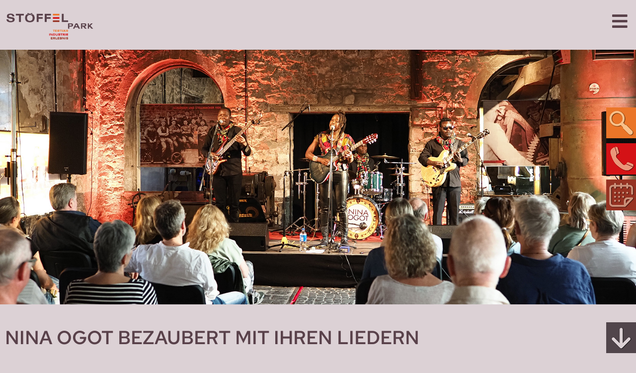

--- FILE ---
content_type: text/html; charset=UTF-8
request_url: https://stoeffelpark.de/nina-ogot-bezaubert-mit-ihren-liedern/
body_size: 45352
content:

<!doctype html>
<html lang="de">
<head>
	<meta charset="UTF-8">
	<meta name="viewport" content="width=device-width, initial-scale=1">
	
	<title>Nina Ogot bezaubert mit ihren Liedern &#8211; Stöffel-Park</title>
<meta name='robots' content='max-image-preview:large' />
<style>[consent-id]:not(.rcb-content-blocker):not([consent-transaction-complete]):not([consent-visual-use-parent^="children:"]):not([consent-confirm]){opacity:0!important;}
.rcb-content-blocker+.rcb-content-blocker-children-fallback~*{display:none!important;}</style><link rel="preload" href="https://stoeffelpark.de/wp-content/f1d687ac911e4190130b923ada1e28ec/dist/54306261.js?ver=d0a9e67d7481025d345fb9f698655441" as="script" />
<link rel="preload" href="https://stoeffelpark.de/wp-content/f1d687ac911e4190130b923ada1e28ec/dist/383804542.js?ver=74fbdb39dad32617585001bcb9ba0209" as="script" />
<link rel="preload" href="https://stoeffelpark.de/wp-content/plugins/happy-elementor-addons-pro/assets/vendor/animate-css/main.min.css?ver=3.4.3" as="style" />
<script data-cfasync="false" defer src="https://stoeffelpark.de/wp-content/f1d687ac911e4190130b923ada1e28ec/dist/54306261.js?ver=d0a9e67d7481025d345fb9f698655441" id="real-cookie-banner-pro-vendor-real-cookie-banner-pro-banner-js"></script>
<script type="application/json" data-skip-lazy-load="js-extra" data-skip-moving="true" data-no-defer nitro-exclude data-alt-type="application/ld+json" data-dont-merge data-wpmeteor-nooptimize="true" data-cfasync="false" id="a963aaef43111bb90af63b927dc709adf1-js-extra">{"slug":"real-cookie-banner-pro","textDomain":"real-cookie-banner","version":"5.2.10","restUrl":"https:\/\/stoeffelpark.de\/wp-json\/real-cookie-banner\/v1\/","restNamespace":"real-cookie-banner\/v1","restPathObfuscateOffset":"30ef75a422998061","restRoot":"https:\/\/stoeffelpark.de\/wp-json\/","restQuery":{"_v":"5.2.10","_locale":"user"},"restNonce":"5e4069d663","restRecreateNonceEndpoint":"https:\/\/stoeffelpark.de\/wp-admin\/admin-ajax.php?action=rest-nonce","publicUrl":"https:\/\/stoeffelpark.de\/wp-content\/plugins\/real-cookie-banner-pro\/public\/","chunkFolder":"dist","chunksLanguageFolder":"https:\/\/stoeffelpark.de\/wp-content\/languages\/mo-cache\/real-cookie-banner-pro\/","chunks":{"chunk-config-tab-blocker.lite.js":["de_DE-83d48f038e1cf6148175589160cda67e","de_DE-e5c2f3318cd06f18a058318f5795a54b","de_DE-76129424d1eb6744d17357561a128725","de_DE-d3d8ada331df664d13fa407b77bc690b"],"chunk-config-tab-blocker.pro.js":["de_DE-ddf5ae983675e7b6eec2afc2d53654a2","de_DE-487d95eea292aab22c80aa3ae9be41f0","de_DE-ab0e642081d4d0d660276c9cebfe9f5d","de_DE-0f5f6074a855fa677e6086b82145bd50"],"chunk-config-tab-consent.lite.js":["de_DE-3823d7521a3fc2857511061e0d660408"],"chunk-config-tab-consent.pro.js":["de_DE-9cb9ecf8c1e8ce14036b5f3a5e19f098"],"chunk-config-tab-cookies.lite.js":["de_DE-1a51b37d0ef409906245c7ed80d76040","de_DE-e5c2f3318cd06f18a058318f5795a54b","de_DE-76129424d1eb6744d17357561a128725"],"chunk-config-tab-cookies.pro.js":["de_DE-572ee75deed92e7a74abba4b86604687","de_DE-487d95eea292aab22c80aa3ae9be41f0","de_DE-ab0e642081d4d0d660276c9cebfe9f5d"],"chunk-config-tab-dashboard.lite.js":["de_DE-f843c51245ecd2b389746275b3da66b6"],"chunk-config-tab-dashboard.pro.js":["de_DE-ae5ae8f925f0409361cfe395645ac077"],"chunk-config-tab-import.lite.js":["de_DE-66df94240f04843e5a208823e466a850"],"chunk-config-tab-import.pro.js":["de_DE-e5fee6b51986d4ff7a051d6f6a7b076a"],"chunk-config-tab-licensing.lite.js":["de_DE-e01f803e4093b19d6787901b9591b5a6"],"chunk-config-tab-licensing.pro.js":["de_DE-4918ea9704f47c2055904e4104d4ffba"],"chunk-config-tab-scanner.lite.js":["de_DE-b10b39f1099ef599835c729334e38429"],"chunk-config-tab-scanner.pro.js":["de_DE-752a1502ab4f0bebfa2ad50c68ef571f"],"chunk-config-tab-settings.lite.js":["de_DE-37978e0b06b4eb18b16164a2d9c93a2c"],"chunk-config-tab-settings.pro.js":["de_DE-e59d3dcc762e276255c8989fbd1f80e3"],"chunk-config-tab-tcf.lite.js":["de_DE-4f658bdbf0aa370053460bc9e3cd1f69","de_DE-e5c2f3318cd06f18a058318f5795a54b","de_DE-d3d8ada331df664d13fa407b77bc690b"],"chunk-config-tab-tcf.pro.js":["de_DE-e1e83d5b8a28f1f91f63b9de2a8b181a","de_DE-487d95eea292aab22c80aa3ae9be41f0","de_DE-0f5f6074a855fa677e6086b82145bd50"]},"others":{"customizeValuesBanner":"{\"layout\":{\"type\":\"dialog\",\"maxHeightEnabled\":false,\"maxHeight\":740,\"dialogMaxWidth\":530,\"dialogPosition\":\"middleCenter\",\"dialogMargin\":[0,0,0,0],\"bannerPosition\":\"bottom\",\"bannerMaxWidth\":1024,\"dialogBorderRadius\":3,\"borderRadius\":5,\"animationIn\":\"slideInUp\",\"animationInDuration\":500,\"animationInOnlyMobile\":true,\"animationOut\":\"none\",\"animationOutDuration\":500,\"animationOutOnlyMobile\":true,\"overlay\":true,\"overlayBg\":\"#000000\",\"overlayBgAlpha\":38,\"overlayBlur\":2},\"decision\":{\"acceptAll\":\"button\",\"acceptEssentials\":\"button\",\"showCloseIcon\":false,\"acceptIndividual\":\"link\",\"buttonOrder\":\"all,essential,save,individual\",\"showGroups\":false,\"groupsFirstView\":false,\"saveButton\":\"always\"},\"design\":{\"bg\":\"#ffffff\",\"textAlign\":\"center\",\"linkTextDecoration\":\"underline\",\"borderWidth\":0,\"borderColor\":\"#ffffff\",\"fontSize\":13,\"fontColor\":\"#2b2b2b\",\"fontInheritFamily\":true,\"fontFamily\":\"Arial, Helvetica, sans-serif\",\"fontWeight\":\"normal\",\"boxShadowEnabled\":true,\"boxShadowOffsetX\":0,\"boxShadowOffsetY\":5,\"boxShadowBlurRadius\":13,\"boxShadowSpreadRadius\":0,\"boxShadowColor\":\"#000000\",\"boxShadowColorAlpha\":20},\"headerDesign\":{\"inheritBg\":true,\"bg\":\"#f4f4f4\",\"inheritTextAlign\":true,\"textAlign\":\"center\",\"padding\":[17,20,15,20],\"logo\":\"\",\"logoRetina\":\"\",\"logoMaxHeight\":40,\"logoPosition\":\"left\",\"logoMargin\":[5,15,5,15],\"fontSize\":20,\"fontColor\":\"#2b2b2b\",\"fontInheritFamily\":true,\"fontFamily\":\"Arial, Helvetica, sans-serif\",\"fontWeight\":\"normal\",\"borderWidth\":1,\"borderColor\":\"#efefef\"},\"bodyDesign\":{\"padding\":[15,20,5,20],\"descriptionInheritFontSize\":true,\"descriptionFontSize\":13,\"dottedGroupsInheritFontSize\":true,\"dottedGroupsFontSize\":13,\"dottedGroupsBulletColor\":\"#15779b\",\"teachingsInheritTextAlign\":true,\"teachingsTextAlign\":\"center\",\"teachingsSeparatorActive\":true,\"teachingsSeparatorWidth\":50,\"teachingsSeparatorHeight\":1,\"teachingsSeparatorColor\":\"#444444\",\"teachingsInheritFontSize\":false,\"teachingsFontSize\":12,\"teachingsInheritFontColor\":false,\"teachingsFontColor\":\"#7c7c7c\",\"accordionMargin\":[10,0,5,0],\"accordionPadding\":[5,10,5,10],\"accordionArrowType\":\"outlined\",\"accordionArrowColor\":\"#15779b\",\"accordionBg\":\"#ffffff\",\"accordionActiveBg\":\"#f9f9f9\",\"accordionHoverBg\":\"#efefef\",\"accordionBorderWidth\":1,\"accordionBorderColor\":\"#efefef\",\"accordionTitleFontSize\":12,\"accordionTitleFontColor\":\"#2b2b2b\",\"accordionTitleFontWeight\":\"normal\",\"accordionDescriptionMargin\":[5,0,0,0],\"accordionDescriptionFontSize\":12,\"accordionDescriptionFontColor\":\"#828282\",\"accordionDescriptionFontWeight\":\"normal\",\"acceptAllOneRowLayout\":false,\"acceptAllPadding\":[10,10,10,10],\"acceptAllBg\":\"#444444\",\"acceptAllTextAlign\":\"center\",\"acceptAllFontSize\":18,\"acceptAllFontColor\":\"#ffffff\",\"acceptAllFontWeight\":\"normal\",\"acceptAllBorderWidth\":0,\"acceptAllBorderColor\":\"#000000\",\"acceptAllHoverBg\":\"#444444\",\"acceptAllHoverFontColor\":\"#ffffff\",\"acceptAllHoverBorderColor\":\"#000000\",\"acceptEssentialsUseAcceptAll\":true,\"acceptEssentialsButtonType\":\"\",\"acceptEssentialsPadding\":[10,10,10,10],\"acceptEssentialsBg\":\"#efefef\",\"acceptEssentialsTextAlign\":\"center\",\"acceptEssentialsFontSize\":18,\"acceptEssentialsFontColor\":\"#0a0a0a\",\"acceptEssentialsFontWeight\":\"normal\",\"acceptEssentialsBorderWidth\":0,\"acceptEssentialsBorderColor\":\"#000000\",\"acceptEssentialsHoverBg\":\"#e8e8e8\",\"acceptEssentialsHoverFontColor\":\"#000000\",\"acceptEssentialsHoverBorderColor\":\"#000000\",\"acceptIndividualPadding\":[5,5,5,5],\"acceptIndividualBg\":\"#ffffff\",\"acceptIndividualTextAlign\":\"center\",\"acceptIndividualFontSize\":15,\"acceptIndividualFontColor\":\"#444444\",\"acceptIndividualFontWeight\":\"normal\",\"acceptIndividualBorderWidth\":0,\"acceptIndividualBorderColor\":\"#000000\",\"acceptIndividualHoverBg\":\"#ffffff\",\"acceptIndividualHoverFontColor\":\"#444444\",\"acceptIndividualHoverBorderColor\":\"#000000\"},\"footerDesign\":{\"poweredByLink\":true,\"inheritBg\":false,\"bg\":\"#fcfcfc\",\"inheritTextAlign\":true,\"textAlign\":\"center\",\"padding\":[10,20,15,20],\"fontSize\":14,\"fontColor\":\"#7c7c7c\",\"fontInheritFamily\":true,\"fontFamily\":\"Arial, Helvetica, sans-serif\",\"fontWeight\":\"normal\",\"hoverFontColor\":\"#2b2b2b\",\"borderWidth\":1,\"borderColor\":\"#efefef\",\"languageSwitcher\":\"flags\"},\"texts\":{\"headline\":\"Privatsph\\u00e4re-Einstellungen\",\"description\":\"Wir verwenden Cookies und \\u00e4hnliche Technologien auf unserer Website und verarbeiten personenbezogene Daten von dir (z.B. IP-Adresse), um z.B. Inhalte und Anzeigen zu personalisieren, Medien von Drittanbietern einzubinden oder Zugriffe auf unsere Website zu analysieren. Die Datenverarbeitung kann auch erst in Folge gesetzter Cookies stattfinden. Wir teilen diese Daten mit Dritten, die wir in den Privatsph\\u00e4re-Einstellungen benennen.<br \\\/><br \\\/>Die Datenverarbeitung kann mit deiner Einwilligung oder auf Basis eines berechtigten Interesses erfolgen, dem du in den Privatsph\\u00e4re-Einstellungen widersprechen kannst. Du hast das Recht, nicht einzuwilligen und deine Einwilligung zu einem sp\\u00e4teren Zeitpunkt zu \\u00e4ndern oder zu widerrufen. Weitere Informationen zur Verwendung deiner Daten findest du in unserer {{privacyPolicy}}Datenschutzerkl\\u00e4rung{{\\\/privacyPolicy}}.\",\"acceptAll\":\"Alle akzeptieren\",\"acceptEssentials\":\"Weiter ohne Einwilligung\",\"acceptIndividual\":\"Privatsph\\u00e4re-Einstellungen individuell festlegen\",\"poweredBy\":\"0\",\"dataProcessingInUnsafeCountries\":\"Einige Dienste verarbeiten personenbezogene Daten in unsicheren Drittl\\u00e4ndern. Indem du in die Nutzung dieser Services einwilligst, erkl\\u00e4rst du dich auch mit der Verarbeitung deiner Daten in diesen unsicheren Drittl\\u00e4ndern gem\\u00e4\\u00df {{legalBasis}} einverstanden. Dies birgt das Risiko, dass deine Daten von Beh\\u00f6rden zu Kontroll- und \\u00dcberwachungszwecken verarbeitet werden, m\\u00f6glicherweise ohne die M\\u00f6glichkeit eines Rechtsbehelfs.\",\"ageNoticeBanner\":\"Du bist unter {{minAge}} Jahre alt? Dann kannst du nicht in optionale Services einwilligen. Du kannst deine Eltern oder Erziehungsberechtigten bitten, mit dir in diese Services einzuwilligen.\",\"ageNoticeBlocker\":\"Du bist unter {{minAge}} Jahre alt? Leider darfst du diesem Service nicht selbst zustimmen, um diese Inhalte zu sehen. Bitte deine Eltern oder Erziehungsberechtigten, dem Service mit dir zuzustimmen!\",\"listServicesNotice\":\"Wenn du alle Services akzeptierst, erlaubst du, dass {{services}} geladen werden. Diese sind nach ihrem Zweck in Gruppen {{serviceGroups}} unterteilt (Zugeh\\u00f6rigkeit durch hochgestellte Zahlen gekennzeichnet).\",\"listServicesLegitimateInterestNotice\":\"Au\\u00dferdem werden die {{services}} auf der Grundlage eines berechtigten Interesses geladen.\",\"tcfStacksCustomName\":\"Services mit verschiedenen Zwecken au\\u00dferhalb des TCF-Standards\",\"tcfStacksCustomDescription\":\"Services, die Einwilligungen nicht \\u00fcber den TCF-Standard, sondern \\u00fcber andere Technologien teilen. Diese werden nach ihrem Zweck in mehrere Gruppen unterteilt. Einige davon werden aufgrund eines berechtigten Interesses genutzt (z.B. Gefahrenabwehr), andere werden nur mit deiner Einwilligung genutzt. Details zu den einzelnen Gruppen und Zwecken der Services findest du in den individuellen Privatsph\\u00e4re-Einstellungen.\",\"consentForwardingExternalHosts\":\"Deine Einwilligung gilt auch auf {{websites}}.\",\"blockerHeadline\":\"{{name}} aufgrund von Privatsph\\u00e4re-Einstellungen blockiert\",\"blockerLinkShowMissing\":\"Zeige alle Services, denen du noch zustimmen musst\",\"blockerLoadButton\":\"Services akzeptieren und Inhalte laden\",\"blockerAcceptInfo\":\"Wenn du die blockierten Inhalte l\\u00e4dst, werden deine Datenschutzeinstellungen angepasst. Inhalte aus diesem Service werden in Zukunft nicht mehr blockiert.\",\"stickyHistory\":\"Historie der Privatsph\\u00e4re-Einstellungen\",\"stickyRevoke\":\"Einwilligungen widerrufen\",\"stickyRevokeSuccessMessage\":\"Du hast die Einwilligung f\\u00fcr Services mit dessen Cookies und Verarbeitung personenbezogener Daten erfolgreich widerrufen. Die Seite wird jetzt neu geladen!\",\"stickyChange\":\"Privatsph\\u00e4re-Einstellungen \\u00e4ndern\"},\"individualLayout\":{\"inheritDialogMaxWidth\":false,\"dialogMaxWidth\":970,\"inheritBannerMaxWidth\":true,\"bannerMaxWidth\":1980,\"descriptionTextAlign\":\"left\"},\"group\":{\"checkboxBg\":\"#f0f0f0\",\"checkboxBorderWidth\":1,\"checkboxBorderColor\":\"#d2d2d2\",\"checkboxActiveColor\":\"#ffffff\",\"checkboxActiveBg\":\"#444444\",\"checkboxActiveBorderColor\":\"#444444\",\"groupInheritBg\":true,\"groupBg\":\"#f4f4f4\",\"groupPadding\":[15,15,15,15],\"groupSpacing\":10,\"groupBorderRadius\":5,\"groupBorderWidth\":1,\"groupBorderColor\":\"#f4f4f4\",\"headlineFontSize\":16,\"headlineFontWeight\":\"normal\",\"headlineFontColor\":\"#2b2b2b\",\"descriptionFontSize\":14,\"descriptionFontColor\":\"#7c7c7c\",\"linkColor\":\"#7c7c7c\",\"linkHoverColor\":\"#2b2b2b\",\"detailsHideLessRelevant\":true},\"saveButton\":{\"useAcceptAll\":true,\"type\":\"button\",\"padding\":[10,10,10,10],\"bg\":\"#efefef\",\"textAlign\":\"center\",\"fontSize\":18,\"fontColor\":\"#0a0a0a\",\"fontWeight\":\"normal\",\"borderWidth\":0,\"borderColor\":\"#000000\",\"hoverBg\":\"#e8e8e8\",\"hoverFontColor\":\"#000000\",\"hoverBorderColor\":\"#000000\"},\"individualTexts\":{\"headline\":\"Individuelle Privatsph\\u00e4re-Einstellungen\",\"description\":\"Wir verwenden Cookies und \\u00e4hnliche Technologien auf unserer Website und verarbeiten personenbezogene Daten von dir (z.B. IP-Adresse), um z.B. Inhalte und Anzeigen zu personalisieren, Medien von Drittanbietern einzubinden oder Zugriffe auf unsere Website zu analysieren. Die Datenverarbeitung kann auch erst in Folge gesetzter Cookies stattfinden. Wir teilen diese Daten mit Dritten, die wir in den Privatsph\\u00e4re-Einstellungen benennen.<br \\\/><br \\\/>Die Datenverarbeitung kann mit deiner Einwilligung oder auf Basis eines berechtigten Interesses erfolgen, dem du in den Privatsph\\u00e4re-Einstellungen widersprechen kannst. Du hast das Recht, nicht einzuwilligen und deine Einwilligung zu einem sp\\u00e4teren Zeitpunkt zu \\u00e4ndern oder zu widerrufen. Weitere Informationen zur Verwendung deiner Daten findest du in unserer {{privacyPolicy}}Datenschutzerkl\\u00e4rung{{\\\/privacyPolicy}}.<br \\\/><br \\\/>Im Folgenden findest du eine \\u00dcbersicht \\u00fcber alle Services, die von dieser Website genutzt werden. Du kannst dir detaillierte Informationen zu jedem Service ansehen und ihm einzeln zustimmen oder von deinem Widerspruchsrecht Gebrauch machen.\",\"save\":\"Individuelle Auswahlen speichern\",\"showMore\":\"Service-Informationen anzeigen\",\"hideMore\":\"Service-Informationen ausblenden\",\"postamble\":\"\"},\"mobile\":{\"enabled\":true,\"maxHeight\":400,\"hideHeader\":false,\"alignment\":\"bottom\",\"scalePercent\":90,\"scalePercentVertical\":-50},\"sticky\":{\"enabled\":false,\"animationsEnabled\":true,\"alignment\":\"left\",\"bubbleBorderRadius\":50,\"icon\":\"fingerprint\",\"iconCustom\":\"\",\"iconCustomRetina\":\"\",\"iconSize\":30,\"iconColor\":\"#ffffff\",\"bubbleMargin\":[10,20,20,20],\"bubblePadding\":15,\"bubbleBg\":\"#15779b\",\"bubbleBorderWidth\":0,\"bubbleBorderColor\":\"#10556f\",\"boxShadowEnabled\":true,\"boxShadowOffsetX\":0,\"boxShadowOffsetY\":2,\"boxShadowBlurRadius\":5,\"boxShadowSpreadRadius\":1,\"boxShadowColor\":\"#105b77\",\"boxShadowColorAlpha\":40,\"bubbleHoverBg\":\"#ffffff\",\"bubbleHoverBorderColor\":\"#000000\",\"hoverIconColor\":\"#000000\",\"hoverIconCustom\":\"\",\"hoverIconCustomRetina\":\"\",\"menuFontSize\":16,\"menuBorderRadius\":5,\"menuItemSpacing\":10,\"menuItemPadding\":[5,10,5,10]},\"customCss\":{\"css\":\"\",\"antiAdBlocker\":\"y\"}}","isPro":true,"showProHints":false,"proUrl":"https:\/\/devowl.io\/de\/go\/real-cookie-banner?source=rcb-lite","showLiteNotice":false,"frontend":{"groups":"[{\"id\":268,\"name\":\"Essenziell\",\"slug\":\"essenziell\",\"description\":\"Essenzielle Services sind f\\u00fcr die grundlegende Funktionalit\\u00e4t der Website erforderlich. Sie enthalten nur technisch notwendige Services. Diesen Services kann nicht widersprochen werden.\",\"isEssential\":true,\"isDefault\":true,\"items\":[{\"id\":13291,\"name\":\"Wordfence\",\"purpose\":\"Wordfence sichert diese Website vor Angriffen verschiedener Art. Cookies werden verwendet, um die Berechtigungen des Benutzers vor dem Zugriff auf WordPress zu pr\\u00fcfen, um Administratoren zu benachrichtigen, wenn sich ein Benutzer mit einem neuen Ger\\u00e4t oder Standort anmeldet, und um definierte L\\u00e4nderbeschr\\u00e4nkungen durch speziell pr\\u00e4parierte Links zu umgehen.\",\"providerContact\":{\"phone\":\"\",\"email\":\"\",\"link\":\"\"},\"isProviderCurrentWebsite\":false,\"provider\":\"St\\u00f6ffelpark\",\"uniqueName\":\"wordfence\",\"isEmbeddingOnlyExternalResources\":false,\"legalBasis\":\"consent\",\"dataProcessingInCountries\":[],\"dataProcessingInCountriesSpecialTreatments\":[],\"technicalDefinitions\":[{\"type\":\"http\",\"name\":\"wfwaf-authcookie-*\",\"host\":\"stoeffelpark.de\",\"duration\":1,\"durationUnit\":\"y\",\"isSessionDuration\":false,\"purpose\":\"\"},{\"type\":\"http\",\"name\":\"wf_loginalerted_*\",\"host\":\"stoeffelpark.de\",\"duration\":1,\"durationUnit\":\"y\",\"isSessionDuration\":false,\"purpose\":\"\"},{\"type\":\"http\",\"name\":\"wfCBLBypass\",\"host\":\"stoeffelpark.de\",\"duration\":1,\"durationUnit\":\"y\",\"isSessionDuration\":false,\"purpose\":\"\"}],\"codeDynamics\":[],\"providerPrivacyPolicyUrl\":\"https:\\\/\\\/stoeffelpark.de\\\/datenschutzerklaerung\\\/\",\"providerLegalNoticeUrl\":\"https:\\\/\\\/stoeffelpark.de\\\/impressum\\\/\",\"tagManagerOptInEventName\":\"\",\"tagManagerOptOutEventName\":\"\",\"googleConsentModeConsentTypes\":[],\"executePriority\":10,\"codeOptIn\":\"\",\"executeCodeOptInWhenNoTagManagerConsentIsGiven\":false,\"codeOptOut\":\"\",\"executeCodeOptOutWhenNoTagManagerConsentIsGiven\":false,\"deleteTechnicalDefinitionsAfterOptOut\":false,\"codeOnPageLoad\":\"\",\"presetId\":\"wordfence\"},{\"id\":13175,\"name\":\"Real Cookie Banner\",\"purpose\":\"Real Cookie Banner bittet Website-Besucher um die Einwilligung zum Setzen von Cookies und zur Verarbeitung personenbezogener Daten. Dazu wird jedem Website-Besucher eine UUID (pseudonyme Identifikation des Nutzers) zugewiesen, die bis zum Ablauf des Cookies zur Speicherung der Einwilligung g\\u00fcltig ist. Cookies werden dazu verwendet, um zu testen, ob Cookies gesetzt werden k\\u00f6nnen, um Referenz auf die dokumentierte Einwilligung zu speichern, um zu speichern, in welche Services aus welchen Service-Gruppen der Besucher eingewilligt hat, und, falls Einwilligung nach dem Transparency &amp; Consent Framework (TCF) eingeholt werden, um die Einwilligungen in TCF Partner, Zwecke, besondere Zwecke, Funktionen und besondere Funktionen zu speichern. Im Rahmen der Darlegungspflicht nach DSGVO wird die erhobene Einwilligung vollumf\\u00e4nglich dokumentiert. Dazu z\\u00e4hlt neben den Services und Service-Gruppen, in welche der Besucher eingewilligt hat, und falls Einwilligung nach dem TCF Standard eingeholt werden, in welche TCF Partner, Zwecke und Funktionen der Besucher eingewilligt hat, alle Einstellungen des Cookie Banners zum Zeitpunkt der Einwilligung als auch die technischen Umst\\u00e4nde (z.B. Gr\\u00f6\\u00dfe des Sichtbereichs bei der Einwilligung) und die Nutzerinteraktionen (z.B. Klick auf Buttons), die zur Einwilligung gef\\u00fchrt haben. Die Einwilligung wird pro Sprache einmal erhoben.\",\"providerContact\":{\"phone\":\"\",\"email\":\"\",\"link\":\"\"},\"isProviderCurrentWebsite\":true,\"provider\":\"St\\u00f6ffelpark 2022\",\"uniqueName\":\"real-cookie-banner\",\"isEmbeddingOnlyExternalResources\":false,\"legalBasis\":\"legal-requirement\",\"dataProcessingInCountries\":[],\"dataProcessingInCountriesSpecialTreatments\":[],\"technicalDefinitions\":[{\"type\":\"http\",\"name\":\"real_cookie_banner*\",\"host\":\".stoeffelpark.de\",\"duration\":365,\"durationUnit\":\"d\",\"isSessionDuration\":false,\"purpose\":\"Eindeutiger Identifikator f\\u00fcr die Einwilligung, aber nicht f\\u00fcr den Website-Besucher. Revisionshash f\\u00fcr die Einstellungen des Cookie-Banners (Texte, Farben, Funktionen, Servicegruppen, Dienste, Content Blocker usw.). IDs f\\u00fcr eingewilligte Services und Service-Gruppen.\"},{\"type\":\"http\",\"name\":\"real_cookie_banner*-tcf\",\"host\":\".stoeffelpark.de\",\"duration\":365,\"durationUnit\":\"d\",\"isSessionDuration\":false,\"purpose\":\"Im Rahmen von TCF gesammelte Einwilligungen, die im TC-String-Format gespeichert werden, einschlie\\u00dflich TCF-Vendoren, -Zwecke, -Sonderzwecke, -Funktionen und -Sonderfunktionen.\"},{\"type\":\"http\",\"name\":\"real_cookie_banner*-gcm\",\"host\":\".stoeffelpark.de\",\"duration\":365,\"durationUnit\":\"d\",\"isSessionDuration\":false,\"purpose\":\"Die im Google Consent Mode gesammelten Einwilligungen in die verschiedenen Einwilligungstypen (Zwecke) werden f\\u00fcr alle mit dem Google Consent Mode kompatiblen Services gespeichert.\"},{\"type\":\"http\",\"name\":\"real_cookie_banner-test\",\"host\":\".stoeffelpark.de\",\"duration\":365,\"durationUnit\":\"d\",\"isSessionDuration\":false,\"purpose\":\"Cookie, der gesetzt wurde, um die Funktionalit\\u00e4t von HTTP-Cookies zu testen. Wird sofort nach dem Test gel\\u00f6scht.\"},{\"type\":\"local\",\"name\":\"real_cookie_banner*\",\"host\":\"https:\\\/\\\/stoeffelpark.de\",\"duration\":1,\"durationUnit\":\"d\",\"isSessionDuration\":false,\"purpose\":\"Eindeutiger Identifikator f\\u00fcr die Einwilligung, aber nicht f\\u00fcr den Website-Besucher. Revisionshash f\\u00fcr die Einstellungen des Cookie-Banners (Texte, Farben, Funktionen, Service-Gruppen, Services, Content Blocker usw.). IDs f\\u00fcr eingewilligte Services und Service-Gruppen. Wird nur solange gespeichert, bis die Einwilligung auf dem Website-Server dokumentiert ist.\"},{\"type\":\"local\",\"name\":\"real_cookie_banner*-tcf\",\"host\":\"https:\\\/\\\/stoeffelpark.de\",\"duration\":1,\"durationUnit\":\"d\",\"isSessionDuration\":false,\"purpose\":\"Im Rahmen von TCF gesammelte Einwilligungen werden im TC-String-Format gespeichert, einschlie\\u00dflich TCF Vendoren, Zwecke, besondere Zwecke, Funktionen und besondere Funktionen. Wird nur solange gespeichert, bis die Einwilligung auf dem Website-Server dokumentiert ist.\"},{\"type\":\"local\",\"name\":\"real_cookie_banner*-gcm\",\"host\":\"https:\\\/\\\/stoeffelpark.de\",\"duration\":1,\"durationUnit\":\"d\",\"isSessionDuration\":false,\"purpose\":\"Im Rahmen des Google Consent Mode erfasste Einwilligungen werden f\\u00fcr alle mit dem Google Consent Mode kompatiblen Services in Einwilligungstypen (Zwecke) gespeichert. Wird nur solange gespeichert, bis die Einwilligung auf dem Website-Server dokumentiert ist.\"},{\"type\":\"local\",\"name\":\"real_cookie_banner-consent-queue*\",\"host\":\"https:\\\/\\\/stoeffelpark.de\",\"duration\":1,\"durationUnit\":\"d\",\"isSessionDuration\":false,\"purpose\":\"Lokale Zwischenspeicherung (Caching) der Auswahl im Cookie-Banner, bis der Server die Einwilligung dokumentiert; Dokumentation periodisch oder bei Seitenwechseln versucht, wenn der Server nicht verf\\u00fcgbar oder \\u00fcberlastet ist.\"}],\"codeDynamics\":[],\"providerPrivacyPolicyUrl\":\"https:\\\/\\\/stoeffelpark.de\\\/datenschutzerklaerung\\\/\",\"providerLegalNoticeUrl\":\"https:\\\/\\\/stoeffelpark.de\\\/impressum\\\/\",\"tagManagerOptInEventName\":\"\",\"tagManagerOptOutEventName\":\"\",\"googleConsentModeConsentTypes\":[],\"executePriority\":10,\"codeOptIn\":\"\",\"executeCodeOptInWhenNoTagManagerConsentIsGiven\":false,\"codeOptOut\":\"\",\"executeCodeOptOutWhenNoTagManagerConsentIsGiven\":false,\"deleteTechnicalDefinitionsAfterOptOut\":false,\"codeOnPageLoad\":\"\",\"presetId\":\"real-cookie-banner\"}]},{\"id\":269,\"name\":\"Funktional\",\"slug\":\"funktional\",\"description\":\"Funktionale Services sind notwendig, um \\u00fcber die wesentliche Funktionalit\\u00e4t der Website hinausgehende Features wie h\\u00fcbschere Schriftarten, Videowiedergabe oder interaktive Web 2.0-Features bereitzustellen. Inhalte von z.B. Video- und Social Media-Plattformen sind standardm\\u00e4\\u00dfig gesperrt und k\\u00f6nnen zugestimmt werden. Wenn dem Service zugestimmt wird, werden diese Inhalte automatisch ohne weitere manuelle Einwilligung geladen.\",\"isEssential\":false,\"isDefault\":true,\"items\":[{\"id\":16208,\"name\":\"Elementor\",\"purpose\":\"Mit Elementor kannst du das Layout der Website so gestalten, dass es ansprechend und benutzerfreundlich ist. Die gesammelten Daten werden nicht zu Analysezwecken verwendet, sondern nur, um sicherzustellen, dass z. B. ausgeblendete Elemente bei mehreren aktiven Sitzungen nicht erneut angezeigt werden. Cookies oder Cookie-\\u00e4hnliche Technologien k\\u00f6nnen gespeichert und gelesen werden. Diese werden verwendet, um die Anzahl der Seitenaufrufe und aktiven Sitzungen des Nutzers\\\/der Nutzerin zu speichern. Das berechtigte Interesse an der Nutzung dieses Dienstes ist die einfache und benutzerfreundliche Umsetzung der verwendeten Layouts.\",\"providerContact\":{\"phone\":\"\",\"email\":\"\",\"link\":\"\"},\"isProviderCurrentWebsite\":true,\"provider\":\"\",\"uniqueName\":\"elementor-popups\",\"isEmbeddingOnlyExternalResources\":false,\"legalBasis\":\"legitimate-interest\",\"dataProcessingInCountries\":[],\"dataProcessingInCountriesSpecialTreatments\":[],\"technicalDefinitions\":[{\"type\":\"local\",\"name\":\"elementor\",\"host\":\"https:\\\/\\\/stoeffelpark.de\",\"duration\":0,\"durationUnit\":\"y\",\"isSessionDuration\":false,\"purpose\":\"Seitenaufrufe, Sitzungen und Verfall des Objekts\"},{\"type\":\"session\",\"name\":\"elementor\",\"host\":\"https:\\\/\\\/stoeffelpark.de\",\"duration\":0,\"durationUnit\":\"y\",\"isSessionDuration\":false,\"purpose\":\"Aktivit\\u00e4t der Sitzung und Verfall des Objekts\"}],\"codeDynamics\":[],\"providerPrivacyPolicyUrl\":\"\",\"providerLegalNoticeUrl\":\"\",\"tagManagerOptInEventName\":\"\",\"tagManagerOptOutEventName\":\"\",\"googleConsentModeConsentTypes\":[],\"executePriority\":10,\"codeOptIn\":\"\",\"executeCodeOptInWhenNoTagManagerConsentIsGiven\":false,\"codeOptOut\":\"\",\"executeCodeOptOutWhenNoTagManagerConsentIsGiven\":false,\"deleteTechnicalDefinitionsAfterOptOut\":true,\"codeOnPageLoad\":\"\",\"presetId\":\"elementor-popups\"},{\"id\":13292,\"name\":\"YouTube\",\"purpose\":\"YouTube erm\\u00f6glicht die direkte Einbettung von auf youtube.com ver\\u00f6ffentlichten Inhalten in Websites. Die Cookies werden verwendet, um besuchte Websites und detaillierte Statistiken \\u00fcber das Nutzerverhalten zu sammeln. Diese Daten k\\u00f6nnen mit den Daten der auf youtube.com und google.com angemeldeten Nutzer verkn\\u00fcpft werden.\",\"providerContact\":{\"phone\":\"\",\"email\":\"\",\"link\":\"\"},\"isProviderCurrentWebsite\":false,\"provider\":\"Google Ireland Limited\",\"uniqueName\":\"youtube\",\"isEmbeddingOnlyExternalResources\":false,\"legalBasis\":\"consent\",\"dataProcessingInCountries\":[\"US\"],\"dataProcessingInCountriesSpecialTreatments\":[],\"technicalDefinitions\":[{\"type\":\"http\",\"name\":\"SIDCC\",\"host\":\".youtube.com\",\"duration\":1,\"durationUnit\":\"y\",\"isSessionDuration\":false,\"purpose\":\"\"},{\"type\":\"http\",\"name\":\"__Secure-3PAPISID\",\"host\":\".youtube.com\",\"duration\":2,\"durationUnit\":\"y\",\"isSessionDuration\":false,\"purpose\":\"\"},{\"type\":\"http\",\"name\":\"__Secure-APISID\",\"host\":\".youtube.com\",\"duration\":1,\"durationUnit\":\"mo\",\"isSessionDuration\":false,\"purpose\":\"\"},{\"type\":\"http\",\"name\":\"SAPISID\",\"host\":\".youtube.com\",\"duration\":2,\"durationUnit\":\"y\",\"isSessionDuration\":false,\"purpose\":\"\"},{\"type\":\"http\",\"name\":\"SSID\",\"host\":\".youtube.com\",\"duration\":2,\"durationUnit\":\"y\",\"isSessionDuration\":false,\"purpose\":\"\"},{\"type\":\"http\",\"name\":\"1P_JAR\",\"host\":\".youtube.com\",\"duration\":1,\"durationUnit\":\"mo\",\"isSessionDuration\":false,\"purpose\":\"\"},{\"type\":\"http\",\"name\":\"SEARCH_SAMESITE\",\"host\":\".youtube.com\",\"duration\":6,\"durationUnit\":\"mo\",\"isSessionDuration\":false,\"purpose\":\"\"},{\"type\":\"http\",\"name\":\"YSC\",\"host\":\".youtube.com\",\"duration\":0,\"durationUnit\":\"y\",\"isSessionDuration\":true,\"purpose\":\"\"},{\"type\":\"http\",\"name\":\"LOGIN_INFO\",\"host\":\".youtube.com\",\"duration\":2,\"durationUnit\":\"y\",\"isSessionDuration\":false,\"purpose\":\"\"},{\"type\":\"http\",\"name\":\"HSID\",\"host\":\".youtube.com\",\"duration\":2,\"durationUnit\":\"y\",\"isSessionDuration\":false,\"purpose\":\"\"},{\"type\":\"http\",\"name\":\"VISITOR_INFO1_LIVE\",\"host\":\".youtube.com\",\"duration\":6,\"durationUnit\":\"mo\",\"isSessionDuration\":false,\"purpose\":\"\"},{\"type\":\"http\",\"name\":\"CONSENT\",\"host\":\".youtube.com\",\"duration\":18,\"durationUnit\":\"y\",\"isSessionDuration\":false,\"purpose\":\"\"},{\"type\":\"http\",\"name\":\"__Secure-SSID\",\"host\":\".youtube.com\",\"duration\":1,\"durationUnit\":\"mo\",\"isSessionDuration\":false,\"purpose\":\"\"},{\"type\":\"http\",\"name\":\"__Secure-HSID\",\"host\":\".youtube.com\",\"duration\":1,\"durationUnit\":\"mo\",\"isSessionDuration\":false,\"purpose\":\"\"},{\"type\":\"http\",\"name\":\"APISID\",\"host\":\".youtube.com\",\"duration\":2,\"durationUnit\":\"y\",\"isSessionDuration\":false,\"purpose\":\"\"},{\"type\":\"http\",\"name\":\"__Secure-3PSID\",\"host\":\".youtube.com\",\"duration\":2,\"durationUnit\":\"y\",\"isSessionDuration\":false,\"purpose\":\"\"},{\"type\":\"http\",\"name\":\"PREF\",\"host\":\".youtube.com\",\"duration\":8,\"durationUnit\":\"mo\",\"isSessionDuration\":false,\"purpose\":\"\"},{\"type\":\"http\",\"name\":\"SID\",\"host\":\".youtube.com\",\"duration\":2,\"durationUnit\":\"y\",\"isSessionDuration\":false,\"purpose\":\"\"},{\"type\":\"http\",\"name\":\"s_gl\",\"host\":\".youtube.com\",\"duration\":0,\"durationUnit\":\"y\",\"isSessionDuration\":true,\"purpose\":\"\"},{\"type\":\"http\",\"name\":\"SIDCC\",\"host\":\".google.com\",\"duration\":1,\"durationUnit\":\"y\",\"isSessionDuration\":false,\"purpose\":\"\"},{\"type\":\"http\",\"name\":\"__Secure-3PAPISID\",\"host\":\".google.com\",\"duration\":2,\"durationUnit\":\"y\",\"isSessionDuration\":false,\"purpose\":\"\"},{\"type\":\"http\",\"name\":\"SAPISID\",\"host\":\".google.com\",\"duration\":2,\"durationUnit\":\"y\",\"isSessionDuration\":false,\"purpose\":\"\"},{\"type\":\"http\",\"name\":\"APISID\",\"host\":\".google.com\",\"duration\":2,\"durationUnit\":\"y\",\"isSessionDuration\":false,\"purpose\":\"\"},{\"type\":\"http\",\"name\":\"SSID\",\"host\":\".google.com\",\"duration\":2,\"durationUnit\":\"y\",\"isSessionDuration\":false,\"purpose\":\"\"},{\"type\":\"http\",\"name\":\"HSID\",\"host\":\".google.com\",\"duration\":2,\"durationUnit\":\"y\",\"isSessionDuration\":false,\"purpose\":\"\"},{\"type\":\"http\",\"name\":\"__Secure-3PSID\",\"host\":\".google.com\",\"duration\":2,\"durationUnit\":\"y\",\"isSessionDuration\":false,\"purpose\":\"\"},{\"type\":\"http\",\"name\":\"SID\",\"host\":\".google.com\",\"duration\":2,\"durationUnit\":\"y\",\"isSessionDuration\":false,\"purpose\":\"\"},{\"type\":\"http\",\"name\":\"CONSENT\",\"host\":\".google.com\",\"duration\":18,\"durationUnit\":\"y\",\"isSessionDuration\":false,\"purpose\":\"\"},{\"type\":\"http\",\"name\":\"NID\",\"host\":\".google.com\",\"duration\":6,\"durationUnit\":\"mo\",\"isSessionDuration\":false,\"purpose\":\"\"},{\"type\":\"http\",\"name\":\"1P_JAR\",\"host\":\".google.com\",\"duration\":1,\"durationUnit\":\"mo\",\"isSessionDuration\":false,\"purpose\":\"\"},{\"type\":\"http\",\"name\":\"DV\",\"host\":\"www.google.com\",\"duration\":1,\"durationUnit\":\"m\",\"isSessionDuration\":false,\"purpose\":\"\"}],\"codeDynamics\":[],\"providerPrivacyPolicyUrl\":\"https:\\\/\\\/policies.google.com\\\/privacy\",\"providerLegalNoticeUrl\":\"\",\"tagManagerOptInEventName\":\"\",\"tagManagerOptOutEventName\":\"\",\"googleConsentModeConsentTypes\":[],\"executePriority\":10,\"codeOptIn\":\"\",\"executeCodeOptInWhenNoTagManagerConsentIsGiven\":false,\"codeOptOut\":\"\",\"executeCodeOptOutWhenNoTagManagerConsentIsGiven\":false,\"deleteTechnicalDefinitionsAfterOptOut\":false,\"codeOnPageLoad\":\"\",\"presetId\":\"youtube\"},{\"id\":13289,\"name\":\"Vimeo\",\"purpose\":\"Vimeo erlaubt es auf vimeo.com ver\\u00f6ffentlichte Inhalte direkt in Websites einzubetten. Die Cookies werden verwendet, um besuchte Webseiten und detaillierte Statistiken \\u00fcber das Nutzerverhalten zu sammeln. Diese Daten k\\u00f6nnen mit den Daten der auf vimeo.com angemeldeten Nutzer verkn\\u00fcpft werden.\",\"providerContact\":{\"phone\":\"\",\"email\":\"\",\"link\":\"\"},\"isProviderCurrentWebsite\":false,\"provider\":\"Vimeo Inc.\",\"uniqueName\":\"vimeo\",\"isEmbeddingOnlyExternalResources\":false,\"legalBasis\":\"consent\",\"dataProcessingInCountries\":[\"US\"],\"dataProcessingInCountriesSpecialTreatments\":[],\"technicalDefinitions\":[{\"type\":\"http\",\"name\":\"vuid\",\"host\":\".vimeo.com\",\"duration\":10,\"durationUnit\":\"y\",\"isSessionDuration\":false,\"purpose\":\"\"},{\"type\":\"http\",\"name\":\"player\",\"host\":\".vimeo.com\",\"duration\":1,\"durationUnit\":\"y\",\"isSessionDuration\":false,\"purpose\":\"\"},{\"type\":\"local\",\"name\":\"sync_volume\",\"host\":\"player.vimeo.com\",\"duration\":0,\"durationUnit\":\"y\",\"isSessionDuration\":false,\"purpose\":\"\"},{\"type\":\"local\",\"name\":\"sync_active\",\"host\":\"player.vimeo.com\",\"duration\":0,\"durationUnit\":\"y\",\"isSessionDuration\":false,\"purpose\":\"\"},{\"type\":\"http\",\"name\":\"vimeo\",\"host\":\".vimeo.com\",\"duration\":1,\"durationUnit\":\"mo\",\"isSessionDuration\":false,\"purpose\":\"\"},{\"type\":\"http\",\"name\":\"is_logged_in\",\"host\":\".vimeo.com\",\"duration\":10,\"durationUnit\":\"y\",\"isSessionDuration\":false,\"purpose\":\"\"},{\"type\":\"http\",\"name\":\"_uetvid\",\"host\":\".vimeo.com\",\"duration\":21,\"durationUnit\":\"d\",\"isSessionDuration\":false,\"purpose\":\"\"},{\"type\":\"http\",\"name\":\"has_logged_in\",\"host\":\".vimeo.com\",\"duration\":10,\"durationUnit\":\"y\",\"isSessionDuration\":false,\"purpose\":\"\"},{\"type\":\"http\",\"name\":\"_fbp\",\"host\":\".vimeo.com\",\"duration\":3,\"durationUnit\":\"mo\",\"isSessionDuration\":false,\"purpose\":\"\"},{\"type\":\"http\",\"name\":\"_uetsid\",\"host\":\".vimeo.com\",\"duration\":1,\"durationUnit\":\"d\",\"isSessionDuration\":false,\"purpose\":\"\"},{\"type\":\"http\",\"name\":\"_gat_UA-*\",\"host\":\".vimeo.com\",\"duration\":1,\"durationUnit\":\"h\",\"isSessionDuration\":false,\"purpose\":\"\"},{\"type\":\"http\",\"name\":\"_gid\",\"host\":\".vimeo.com\",\"duration\":1,\"durationUnit\":\"d\",\"isSessionDuration\":false,\"purpose\":\"\"},{\"type\":\"http\",\"name\":\"continuous_play_v3\",\"host\":\".vimeo.com\",\"duration\":1,\"durationUnit\":\"y\",\"isSessionDuration\":false,\"purpose\":\"\"},{\"type\":\"http\",\"name\":\"_gcl_au\",\"host\":\".vimeo.com\",\"duration\":3,\"durationUnit\":\"mo\",\"isSessionDuration\":false,\"purpose\":\"\"},{\"type\":\"http\",\"name\":\"_ga\",\"host\":\".vimeo.com\",\"duration\":2,\"durationUnit\":\"y\",\"isSessionDuration\":false,\"purpose\":\"\"}],\"codeDynamics\":[],\"providerPrivacyPolicyUrl\":\"https:\\\/\\\/vimeo.com\\\/privacy\",\"providerLegalNoticeUrl\":\"\",\"tagManagerOptInEventName\":\"\",\"tagManagerOptOutEventName\":\"\",\"googleConsentModeConsentTypes\":[],\"executePriority\":10,\"codeOptIn\":\"\",\"executeCodeOptInWhenNoTagManagerConsentIsGiven\":false,\"codeOptOut\":\"\",\"executeCodeOptOutWhenNoTagManagerConsentIsGiven\":false,\"deleteTechnicalDefinitionsAfterOptOut\":false,\"codeOnPageLoad\":\"\",\"presetId\":\"vimeo\"}]},{\"id\":270,\"name\":\"Statistik\",\"slug\":\"statistik\",\"description\":\"Statistik-Services werden ben\\u00f6tigt, um pseudonymisierte Daten \\u00fcber die Besucher der Website zu sammeln. Die Daten erm\\u00f6glichen es uns, die Besucher besser zu verstehen und die Website zu optimieren.\",\"isEssential\":false,\"isDefault\":true,\"items\":[{\"id\":13287,\"name\":\"Matomo\",\"purpose\":\"Matomo ist ein Service, um detaillierte Statistiken \\u00fcber das Nutzerverhalten auf der Website zu erstellen. Cookies werden verwendet, um Nutzer zu unterscheiden und um Daten aus mehreren Seitenaufrufen miteinander zu verkn\\u00fcpfen.\",\"providerContact\":{\"phone\":\"\",\"email\":\"\",\"link\":\"\"},\"isProviderCurrentWebsite\":true,\"provider\":\"St\\u00f6ffelpark 2022\",\"uniqueName\":\"matomo\",\"isEmbeddingOnlyExternalResources\":false,\"legalBasis\":\"consent\",\"dataProcessingInCountries\":[],\"dataProcessingInCountriesSpecialTreatments\":[],\"technicalDefinitions\":[{\"type\":\"http\",\"name\":\"_pk_id.*\",\"host\":\"stoeffelpark.de\",\"duration\":13,\"durationUnit\":\"mo\",\"isSessionDuration\":false,\"purpose\":\"\"},{\"type\":\"http\",\"name\":\"_pk_ref.*\",\"host\":\"stoeffelpark.de\",\"duration\":6,\"durationUnit\":\"mo\",\"isSessionDuration\":false,\"purpose\":\"\"},{\"type\":\"http\",\"name\":\"_pk_ses.*\",\"host\":\"stoeffelpark.de\",\"duration\":30,\"durationUnit\":\"m\",\"isSessionDuration\":false,\"purpose\":\"\"},{\"type\":\"http\",\"name\":\"_pk_cvar.*\",\"host\":\"stoeffelpark.de\",\"duration\":30,\"durationUnit\":\"mo\",\"isSessionDuration\":false,\"purpose\":\"\"},{\"type\":\"http\",\"name\":\"_pk_hsr.*\",\"host\":\"stoeffelpark.de\",\"duration\":30,\"durationUnit\":\"m\",\"isSessionDuration\":false,\"purpose\":\"\"},{\"type\":\"http\",\"name\":\"_pk_testcookie.*\",\"host\":\"stoeffelpark.de\",\"duration\":0,\"durationUnit\":\"m\",\"isSessionDuration\":true,\"purpose\":\"\"},{\"type\":\"http\",\"name\":\"mtm_consent\",\"host\":\"stoeffelpark.de\",\"duration\":1,\"durationUnit\":\"y\",\"isSessionDuration\":false,\"purpose\":\"\"}],\"codeDynamics\":[],\"providerPrivacyPolicyUrl\":\"https:\\\/\\\/stoeffelpark.de\\\/datenschutzerklaerung\\\/\",\"providerLegalNoticeUrl\":\"https:\\\/\\\/stoeffelpark.de\\\/impressum\\\/\",\"tagManagerOptInEventName\":\"\",\"tagManagerOptOutEventName\":\"\",\"googleConsentModeConsentTypes\":[],\"executePriority\":10,\"codeOptIn\":\"\",\"executeCodeOptInWhenNoTagManagerConsentIsGiven\":false,\"codeOptOut\":\"\",\"executeCodeOptOutWhenNoTagManagerConsentIsGiven\":false,\"deleteTechnicalDefinitionsAfterOptOut\":true,\"codeOnPageLoad\":\"\",\"presetId\":\"matomo-plugin\"}]}]","links":[{"id":14177,"label":"Datenschutzerkl\u00e4rung","pageType":"privacyPolicy","isExternalUrl":false,"pageId":3,"url":"https:\/\/stoeffelpark.de\/datenschutzerklaerung\/","hideCookieBanner":true,"isTargetBlank":true},{"id":14178,"label":"Impressum","pageType":"legalNotice","isExternalUrl":false,"pageId":6,"url":"https:\/\/stoeffelpark.de\/impressum\/","hideCookieBanner":true,"isTargetBlank":true}],"websiteOperator":{"address":"","country":"","contactEmail":"base64-encoded:c2VydmljZUBibGlja3dlcmtlci5kZQ==","contactPhone":"","contactFormUrl":false},"blocker":[{"id":16209,"name":"Elementor Popups","description":"","rules":["div[data-elementor-type=\"popup\":keepAttributes(value=data-elementor-type),jQueryHijackEach()]"],"criteria":"services","tcfVendors":[],"tcfPurposes":[],"services":[16208],"isVisual":false,"visualType":"default","visualMediaThumbnail":"0","visualContentType":"","isVisualDarkMode":false,"visualBlur":0,"visualDownloadThumbnail":false,"visualHeroButtonText":"","shouldForceToShowVisual":false,"presetId":"elementor-popups","visualThumbnail":null},{"id":13293,"name":"YouTube","description":"","rules":["*youtube.com*","*youtu.be*","*youtube-nocookie.com*","*ytimg.com*","*apis.google.com\/js\/platform.js*","div[class*=\"g-ytsubscribe\"]","*youtube.com\/subscribe_embed*","div[data-settings:matchesUrl()]","script[id=\"uael-video-subscribe-js\"]","div[class*=\"elementor-widget-premium-addon-video-box\"][data-settings*=\"youtube\"]","div[class*=\"td_wrapper_playlist_player_youtube\"]","*wp-content\/plugins\/wp-youtube-lyte\/lyte\/lyte-min.js*","*wp-content\/plugins\/youtube-embed-plus\/scripts\/*","*wp-content\/plugins\/youtube-embed-plus-pro\/scripts\/*","div[id^=\"epyt_gallery\"]","div[class*=\"tcb-yt-bg\"]","a[href*=\"youtube.com\"][rel=\"wp-video-lightbox\"]","lite-youtube[videoid]","a[href*=\"youtube.com\"][class*=\"awb-lightbox\"]","div[data-elementor-lightbox*=\"youtube.com\"]","div[class*=\"w-video\"][onclick*=\"youtube.com\"]","new OUVideo({*type:*yt","*\/wp-content\/plugins\/streamtube-core\/public\/assets\/vendor\/video.js\/youtube*","video-js[data-setup:matchesUrl()][data-player-id]","a[data-youtube:delegateClick()]"],"criteria":"services","tcfVendors":[],"tcfPurposes":[1],"services":[13292],"isVisual":true,"visualType":"hero","visualMediaThumbnail":"10099","visualContentType":"video-player","isVisualDarkMode":false,"visualBlur":0,"visualDownloadThumbnail":false,"visualHeroButtonText":"","shouldForceToShowVisual":false,"presetId":"youtube","visualThumbnail":{"url":"https:\/\/stoeffelpark.de\/wp-content\/uploads\/2020\/02\/logo.png","width":283,"height":97,"hide":[],"titleType":"top"}},{"id":13290,"name":"Vimeo","description":"","rules":["*player.vimeo.com*","*vimeocdn.com*","*vimeo.com\/showcase*","*vimeo.com\/event*","div[data-settings:matchesUrl()]","div[data-settings*=\"vimeo.com\"]","div[data-url*=\"vimeo.com\"]","div[class*=\"elementor-widget-premium-addon-video-box\"][data-settings*=\"vimeo\"]","div[class*=\"td_wrapper_playlist_player_vimeo\"]","a[href*=\"vimeo.com\"][rel=\"wp-video-lightbox\"]","lite-vimeo[videoid]","a[href*=\"vimeo.com\"][class*=\"awb-lightbox\"]","div[data-elementor-lightbox*=\"vimeo.com\"]","div[class*=\"w-video\"][onclick*=\"vimeo.com\"]","*\/wp-content\/plugins\/elfsight-vimeo-gallery-cc\/assets\/*.js*","div[data-elfsight-vimeo-gallery-options]"],"criteria":"services","tcfVendors":[],"tcfPurposes":[1],"services":[13289],"isVisual":true,"visualType":"hero","visualMediaThumbnail":"10099","visualContentType":"video-player","isVisualDarkMode":false,"visualBlur":0,"visualDownloadThumbnail":false,"visualHeroButtonText":"","shouldForceToShowVisual":false,"presetId":"vimeo","visualThumbnail":{"url":"https:\/\/stoeffelpark.de\/wp-content\/uploads\/2020\/02\/logo.png","width":283,"height":97,"hide":[],"titleType":"top"}},{"id":13288,"name":"Matomo","description":"","rules":["_paq","*matomo.php*","*wp-content\\\/uploads\\\/matomo\\\/matomo.js*","*wp-content\/uploads\/matomo\/matomo.js*","*wp-json\/matomo*","*wp-json\\\/matomo*","*wp-content\/plugins\/matomo\/app\/matomo.php*"],"criteria":"services","tcfVendors":[],"tcfPurposes":[1],"services":[13287],"isVisual":false,"visualType":"default","visualMediaThumbnail":"0","visualContentType":"","isVisualDarkMode":false,"visualBlur":0,"visualDownloadThumbnail":false,"visualHeroButtonText":"","shouldForceToShowVisual":false,"presetId":"matomo-plugin","visualThumbnail":null}],"languageSwitcher":[],"predefinedDataProcessingInSafeCountriesLists":{"GDPR":["AT","BE","BG","HR","CY","CZ","DK","EE","FI","FR","DE","GR","HU","IE","IS","IT","LI","LV","LT","LU","MT","NL","NO","PL","PT","RO","SK","SI","ES","SE"],"DSG":["CH"],"GDPR+DSG":[],"ADEQUACY_EU":["AD","AR","CA","FO","GG","IL","IM","JP","JE","NZ","KR","CH","GB","UY","US"],"ADEQUACY_CH":["DE","AD","AR","AT","BE","BG","CA","CY","HR","DK","ES","EE","FI","FR","GI","GR","GG","HU","IM","FO","IE","IS","IL","IT","JE","LV","LI","LT","LU","MT","MC","NO","NZ","NL","PL","PT","CZ","RO","GB","SK","SI","SE","UY","US"]},"decisionCookieName":"real_cookie_banner-v:3_blog:1_path:d0c6f72","revisionHash":"3b5e228b18cf0a0f36d0c08e5a8f9212","territorialLegalBasis":["gdpr-eprivacy"],"setCookiesViaManager":"none","isRespectDoNotTrack":false,"failedConsentDocumentationHandling":"essentials","isAcceptAllForBots":true,"isDataProcessingInUnsafeCountries":false,"isAgeNotice":true,"ageNoticeAgeLimit":16,"isListServicesNotice":true,"isBannerLessConsent":false,"isTcf":false,"isGcm":false,"isGcmListPurposes":true,"hasLazyData":false},"anonymousContentUrl":"https:\/\/stoeffelpark.de\/wp-content\/f1d687ac911e4190130b923ada1e28ec\/dist\/","anonymousHash":"f1d687ac911e4190130b923ada1e28ec","hasDynamicPreDecisions":false,"isLicensed":true,"isDevLicense":false,"multilingualSkipHTMLForTag":"","isCurrentlyInTranslationEditorPreview":false,"defaultLanguage":"","currentLanguage":"","activeLanguages":[],"context":"","iso3166OneAlpha2":{"AF":"Afghanistan","AL":"Albanien","DZ":"Algerien","AS":"Amerikanisch-Samoa","AD":"Andorra","AO":"Angola","AI":"Anguilla","AQ":"Antarktis","AG":"Antigua und Barbuda","AR":"Argentinien","AM":"Armenien","AW":"Aruba","AZ":"Aserbaidschan","AU":"Australien","BS":"Bahamas","BH":"Bahrain","BD":"Bangladesch","BB":"Barbados","BY":"Belarus","BE":"Belgien","BZ":"Belize","BJ":"Benin","BM":"Bermuda","BT":"Bhutan","BO":"Bolivien","BA":"Bosnien und Herzegowina","BW":"Botswana","BV":"Bouvetinsel","BR":"Brasilien","IO":"Britisches Territorium im Indischen Ozean","BN":"Brunei Darussalam","BG":"Bulgarien","BF":"Burkina Faso","BI":"Burundi","CL":"Chile","CN":"China","CK":"Cookinseln","CR":"Costa Rica","CW":"Cura\u00e7ao","DE":"Deutschland","LA":"Die Laotische Demokratische Volksrepublik","DM":"Dominica","DO":"Dominikanische Republik","DJ":"Dschibuti","DK":"D\u00e4nemark","EC":"Ecuador","SV":"El Salvador","ER":"Eritrea","EE":"Estland","FK":"Falklandinseln (Malwinen)","FJ":"Fidschi","FI":"Finnland","FR":"Frankreich","GF":"Franz\u00f6sisch-Guayana","PF":"Franz\u00f6sisch-Polynesien","TF":"Franz\u00f6sische S\u00fcd- und Antarktisgebiete","FO":"F\u00e4r\u00f6er Inseln","FM":"F\u00f6derierte Staaten von Mikronesien","GA":"Gabun","GM":"Gambia","GE":"Georgien","GH":"Ghana","GI":"Gibraltar","GD":"Grenada","GR":"Griechenland","GL":"Gr\u00f6nland","GP":"Guadeloupe","GU":"Guam","GT":"Guatemala","GG":"Guernsey","GN":"Guinea","GW":"Guinea-Bissau","GY":"Guyana","HT":"Haiti","HM":"Heard und die McDonaldinseln","VA":"Heiliger Stuhl (Staat Vatikanstadt)","HN":"Honduras","HK":"Hong Kong","IN":"Indien","ID":"Indonesien","IQ":"Irak","IE":"Irland","IR":"Islamische Republik Iran","IS":"Island","IM":"Isle of Man","IL":"Israel","IT":"Italien","JM":"Jamaika","JP":"Japan","YE":"Jemen","JE":"Jersey","JO":"Jordanien","VG":"Jungferninseln, Britisch","VI":"Jungferninseln, U.S.","KY":"Kaimaninseln","KH":"Kambodscha","CM":"Kamerun","CA":"Kanada","CV":"Kap Verde","BQ":"Karibischen Niederlande","KZ":"Kasachstan","QA":"Katar","KE":"Kenia","KG":"Kirgisistan","KI":"Kiribati","UM":"Kleinere Inselbesitzungen der Vereinigten Staaten","CC":"Kokosinseln","CO":"Kolumbien","KM":"Komoren","CG":"Kongo","CD":"Kongo, Demokratische Republik","KR":"Korea","XK":"Kosovo","HR":"Kroatien","CU":"Kuba","KW":"Kuwait","LS":"Lesotho","LV":"Lettland","LB":"Libanon","LR":"Liberia","LY":"Libysch-Arabische Dschamahirija","LI":"Liechtenstein","LT":"Litauen","LU":"Luxemburg","MO":"Macao","MG":"Madagaskar","MW":"Malawi","MY":"Malaysia","MV":"Malediven","ML":"Mali","MT":"Malta","MA":"Marokko","MH":"Marshallinseln","MQ":"Martinique","MR":"Mauretanien","MU":"Mauritius","YT":"Mayotte","MK":"Mazedonien","MX":"Mexiko","MD":"Moldawien","MC":"Monaco","MN":"Mongolei","ME":"Montenegro","MS":"Montserrat","MZ":"Mosambik","MM":"Myanmar","NA":"Namibia","NR":"Nauru","NP":"Nepal","NC":"Neukaledonien","NZ":"Neuseeland","NI":"Nicaragua","NL":"Niederlande","AN":"Niederl\u00e4ndische Antillen","NE":"Niger","NG":"Nigeria","NU":"Niue","KP":"Nordkorea","NF":"Norfolkinsel","NO":"Norwegen","MP":"N\u00f6rdliche Marianen","OM":"Oman","PK":"Pakistan","PW":"Palau","PS":"Pal\u00e4stinensisches Gebiet, besetzt","PA":"Panama","PG":"Papua-Neuguinea","PY":"Paraguay","PE":"Peru","PH":"Philippinen","PN":"Pitcairn","PL":"Polen","PT":"Portugal","PR":"Puerto Rico","CI":"Republik C\u00f4te d'Ivoire","RW":"Ruanda","RO":"Rum\u00e4nien","RU":"Russische F\u00f6deration","RE":"R\u00e9union","BL":"Saint Barth\u00e9l\u00e9my","PM":"Saint Pierre und Miquelo","SB":"Salomonen","ZM":"Sambia","WS":"Samoa","SM":"San Marino","SH":"Sankt Helena","MF":"Sankt Martin","SA":"Saudi-Arabien","SE":"Schweden","CH":"Schweiz","SN":"Senegal","RS":"Serbien","SC":"Seychellen","SL":"Sierra Leone","ZW":"Simbabwe","SG":"Singapur","SX":"Sint Maarten","SK":"Slowakei","SI":"Slowenien","SO":"Somalia","ES":"Spanien","LK":"Sri Lanka","KN":"St. Kitts und Nevis","LC":"St. Lucia","VC":"St. Vincent und Grenadinen","SD":"Sudan","SR":"Surinam","SJ":"Svalbard und Jan Mayen","SZ":"Swasiland","SY":"Syrische Arabische Republik","ST":"S\u00e3o Tom\u00e9 und Pr\u00edncipe","ZA":"S\u00fcdafrika","GS":"S\u00fcdgeorgien und die S\u00fcdlichen Sandwichinseln","SS":"S\u00fcdsudan","TJ":"Tadschikistan","TW":"Taiwan","TZ":"Tansania","TH":"Thailand","TL":"Timor-Leste","TG":"Togo","TK":"Tokelau","TO":"Tonga","TT":"Trinidad und Tobago","TD":"Tschad","CZ":"Tschechische Republik","TN":"Tunesien","TM":"Turkmenistan","TC":"Turks- und Caicosinseln","TV":"Tuvalu","TR":"T\u00fcrkei","UG":"Uganda","UA":"Ukraine","HU":"Ungarn","UY":"Uruguay","UZ":"Usbekistan","VU":"Vanuatu","VE":"Venezuela","AE":"Vereinigte Arabische Emirate","US":"Vereinigte Staaten","GB":"Vereinigtes K\u00f6nigreich","VN":"Vietnam","WF":"Wallis und Futuna","CX":"Weihnachtsinsel","EH":"Westsahara","CF":"Zentralafrikanische Republik","CY":"Zypern","EG":"\u00c4gypten","GQ":"\u00c4quatorialguinea","ET":"\u00c4thiopien","AX":"\u00c5land Inseln","AT":"\u00d6sterreich"},"visualParentSelectors":{".et_pb_video_box":1,".et_pb_video_slider:has(>.et_pb_slider_carousel %s)":"self",".ast-oembed-container":1,".wpb_video_wrapper":1,".gdlr-core-pbf-background-wrap":1},"isPreventPreDecision":false,"isInvalidateImplicitUserConsent":false,"dependantVisibilityContainers":["[role=\"tabpanel\"]",".eael-tab-content-item",".wpcs_content_inner",".op3-contenttoggleitem-content",".op3-popoverlay-content",".pum-overlay","[data-elementor-type=\"popup\"]",".wp-block-ub-content-toggle-accordion-content-wrap",".w-popup-wrap",".oxy-lightbox_inner[data-inner-content=true]",".oxy-pro-accordion_body",".oxy-tab-content",".kt-accordion-panel",".vc_tta-panel-body",".mfp-hide","div[id^=\"tve_thrive_lightbox_\"]",".brxe-xpromodalnestable",".evcal_eventcard",".divioverlay",".et_pb_toggle_content"],"disableDeduplicateExceptions":[".et_pb_video_slider"],"bannerDesignVersion":12,"bannerI18n":{"showMore":"Mehr anzeigen","hideMore":"Verstecken","showLessRelevantDetails":"Weitere Details anzeigen (%s)","hideLessRelevantDetails":"Weitere Details ausblenden (%s)","other":"Anderes","legalBasis":{"label":"Verwendung auf gesetzlicher Grundlage von","consentPersonalData":"Einwilligung zur Verarbeitung personenbezogener Daten","consentStorage":"Einwilligung zur Speicherung oder zum Zugriff auf Informationen auf der Endeinrichtung des Nutzers","legitimateInterestPersonalData":"Berechtigtes Interesse zur Verarbeitung personenbezogener Daten","legitimateInterestStorage":"Bereitstellung eines ausdr\u00fccklich gew\u00fcnschten digitalen Dienstes zur Speicherung oder zum Zugriff auf Informationen auf der Endeinrichtung des Nutzers","legalRequirementPersonalData":"Erf\u00fcllung einer rechtlichen Verpflichtung zur Verarbeitung personenbezogener Daten"},"territorialLegalBasisArticles":{"gdpr-eprivacy":{"dataProcessingInUnsafeCountries":"Art. 49 Abs. 1 lit. a DSGVO"},"dsg-switzerland":{"dataProcessingInUnsafeCountries":"Art. 17 Abs. 1 lit. a DSG (Schweiz)"}},"legitimateInterest":"Berechtigtes Interesse","consent":"Einwilligung","crawlerLinkAlert":"Wir haben erkannt, dass du ein Crawler\/Bot bist. Nur nat\u00fcrliche Personen d\u00fcrfen in Cookies und die Verarbeitung von personenbezogenen Daten einwilligen. Daher hat der Link f\u00fcr dich keine Funktion.","technicalCookieDefinitions":"Technische Cookie-Definitionen","technicalCookieName":"Technischer Cookie Name","usesCookies":"Verwendete Cookies","cookieRefresh":"Cookie-Erneuerung","usesNonCookieAccess":"Verwendet Cookie-\u00e4hnliche Informationen (LocalStorage, SessionStorage, IndexDB, etc.)","host":"Host","duration":"Dauer","noExpiration":"Kein Ablauf","type":"Typ","purpose":"Zweck","purposes":"Zwecke","headerTitlePrivacyPolicyHistory":"Privatsph\u00e4re-Einstellungen: Historie","skipToConsentChoices":"Zu Einwilligungsoptionen springen","historyLabel":"Einwilligungen anzeigen vom","historyItemLoadError":"Das Lesen der Zustimmung ist fehlgeschlagen. Bitte versuche es sp\u00e4ter noch einmal!","historySelectNone":"Noch nicht eingewilligt","provider":"Anbieter","providerContactPhone":"Telefon","providerContactEmail":"E-Mail","providerContactLink":"Kontaktformular","providerPrivacyPolicyUrl":"Datenschutzerkl\u00e4rung","providerLegalNoticeUrl":"Impressum","nonStandard":"Nicht standardisierte Datenverarbeitung","nonStandardDesc":"Einige Services setzen Cookies und\/oder verarbeiten personenbezogene Daten, ohne die Standards f\u00fcr die Mitteilung der Einwilligung einzuhalten. Diese Services werden in mehrere Gruppen eingeteilt. Sogenannte \"essenzielle Services\" werden auf Basis eines berechtigten Interesses genutzt und k\u00f6nnen nicht abgew\u00e4hlt werden (ein Widerspruch muss ggf. per E-Mail oder Brief gem\u00e4\u00df der Datenschutzerkl\u00e4rung erfolgen), w\u00e4hrend alle anderen Services nur nach einer Einwilligung genutzt werden.","dataProcessingInThirdCountries":"Datenverarbeitung in Drittl\u00e4ndern","safetyMechanisms":{"label":"Sicherheitsmechanismen f\u00fcr die Daten\u00fcbermittlung","standardContractualClauses":"Standardvertragsklauseln","adequacyDecision":"Angemessenheitsbeschluss","eu":"EU","switzerland":"Schweiz","bindingCorporateRules":"Verbindliche interne Datenschutzvorschriften","contractualGuaranteeSccSubprocessors":"Vertragliche Garantie f\u00fcr Standardvertragsklauseln mit Unterauftragsverarbeitern"},"durationUnit":{"n1":{"s":"Sekunde","m":"Minute","h":"Stunde","d":"Tag","mo":"Monat","y":"Jahr"},"nx":{"s":"Sekunden","m":"Minuten","h":"Stunden","d":"Tage","mo":"Monate","y":"Jahre"}},"close":"Schlie\u00dfen","closeWithoutSaving":"Schlie\u00dfen ohne Speichern","yes":"Ja","no":"Nein","unknown":"Unbekannt","none":"Nichts","noLicense":"Keine Lizenz aktiviert - kein Produktionseinsatz!","devLicense":"Produktlizenz nicht f\u00fcr den Produktionseinsatz!","devLicenseLearnMore":"Mehr erfahren","devLicenseLink":"https:\/\/devowl.io\/de\/wissensdatenbank\/lizenz-installations-typ\/","andSeparator":" und ","deprecated":{"appropriateSafeguard":"Geeignete Garantien","dataProcessingInUnsafeCountries":"Datenverarbeitung in unsicheren Drittl\u00e4ndern","legalRequirement":"Erf\u00fcllung einer rechtlichen Verpflichtung"}},"pageRequestUuid4":"a82600559-e02d-44e4-8687-1d8471de771e","pageByIdUrl":"https:\/\/stoeffelpark.de?page_id","pluginUrl":"https:\/\/devowl.io\/wordpress-real-cookie-banner\/"}}</script><script data-skip-lazy-load="js-extra" data-skip-moving="true" data-no-defer nitro-exclude data-alt-type="application/ld+json" data-dont-merge data-wpmeteor-nooptimize="true" data-cfasync="false" id="a963aaef43111bb90af63b927dc709adf2-js-extra">
(()=>{var x=function (a,b){return-1<["codeOptIn","codeOptOut","codeOnPageLoad","contactEmail"].indexOf(a)&&"string"==typeof b&&b.startsWith("base64-encoded:")?window.atob(b.substr(15)):b},t=(e,t)=>new Proxy(e,{get:(e,n)=>{let r=Reflect.get(e,n);return n===t&&"string"==typeof r&&(r=JSON.parse(r,x),Reflect.set(e,n,r)),r}}),n=JSON.parse(document.getElementById("a963aaef43111bb90af63b927dc709adf1-js-extra").innerHTML,x);window.Proxy?n.others.frontend=t(n.others.frontend,"groups"):n.others.frontend.groups=JSON.parse(n.others.frontend.groups,x);window.Proxy?n.others=t(n.others,"customizeValuesBanner"):n.others.customizeValuesBanner=JSON.parse(n.others.customizeValuesBanner,x);;window.realCookieBanner=n;window[Math.random().toString(36)]=n;
})();
</script><script data-cfasync="false" id="real-cookie-banner-pro-banner-js-before">
((a,b)=>{a[b]||(a[b]={unblockSync:()=>undefined},["consentSync"].forEach(c=>a[b][c]=()=>({cookie:null,consentGiven:!1,cookieOptIn:!0})),["consent","consentAll","unblock"].forEach(c=>a[b][c]=(...d)=>new Promise(e=>a.addEventListener(b,()=>{a[b][c](...d).then(e)},{once:!0}))))})(window,"consentApi");
//# sourceURL=real-cookie-banner-pro-banner-js-before
</script>
<script data-cfasync="false" defer src="https://stoeffelpark.de/wp-content/f1d687ac911e4190130b923ada1e28ec/dist/383804542.js?ver=74fbdb39dad32617585001bcb9ba0209" id="real-cookie-banner-pro-banner-js"></script>
<link rel='stylesheet' id='animate-css-css' href='https://stoeffelpark.de/wp-content/plugins/happy-elementor-addons-pro/assets/vendor/animate-css/main.min.css?ver=3.4.3' media='all' />
<style id='wp-img-auto-sizes-contain-inline-css'>
img:is([sizes=auto i],[sizes^="auto," i]){contain-intrinsic-size:3000px 1500px}
/*# sourceURL=wp-img-auto-sizes-contain-inline-css */
</style>
<style id='global-styles-inline-css'>
:root{--wp--preset--aspect-ratio--square: 1;--wp--preset--aspect-ratio--4-3: 4/3;--wp--preset--aspect-ratio--3-4: 3/4;--wp--preset--aspect-ratio--3-2: 3/2;--wp--preset--aspect-ratio--2-3: 2/3;--wp--preset--aspect-ratio--16-9: 16/9;--wp--preset--aspect-ratio--9-16: 9/16;--wp--preset--color--black: #000000;--wp--preset--color--cyan-bluish-gray: #abb8c3;--wp--preset--color--white: #ffffff;--wp--preset--color--pale-pink: #f78da7;--wp--preset--color--vivid-red: #cf2e2e;--wp--preset--color--luminous-vivid-orange: #ff6900;--wp--preset--color--luminous-vivid-amber: #fcb900;--wp--preset--color--light-green-cyan: #7bdcb5;--wp--preset--color--vivid-green-cyan: #00d084;--wp--preset--color--pale-cyan-blue: #8ed1fc;--wp--preset--color--vivid-cyan-blue: #0693e3;--wp--preset--color--vivid-purple: #9b51e0;--wp--preset--gradient--vivid-cyan-blue-to-vivid-purple: linear-gradient(135deg,rgb(6,147,227) 0%,rgb(155,81,224) 100%);--wp--preset--gradient--light-green-cyan-to-vivid-green-cyan: linear-gradient(135deg,rgb(122,220,180) 0%,rgb(0,208,130) 100%);--wp--preset--gradient--luminous-vivid-amber-to-luminous-vivid-orange: linear-gradient(135deg,rgb(252,185,0) 0%,rgb(255,105,0) 100%);--wp--preset--gradient--luminous-vivid-orange-to-vivid-red: linear-gradient(135deg,rgb(255,105,0) 0%,rgb(207,46,46) 100%);--wp--preset--gradient--very-light-gray-to-cyan-bluish-gray: linear-gradient(135deg,rgb(238,238,238) 0%,rgb(169,184,195) 100%);--wp--preset--gradient--cool-to-warm-spectrum: linear-gradient(135deg,rgb(74,234,220) 0%,rgb(151,120,209) 20%,rgb(207,42,186) 40%,rgb(238,44,130) 60%,rgb(251,105,98) 80%,rgb(254,248,76) 100%);--wp--preset--gradient--blush-light-purple: linear-gradient(135deg,rgb(255,206,236) 0%,rgb(152,150,240) 100%);--wp--preset--gradient--blush-bordeaux: linear-gradient(135deg,rgb(254,205,165) 0%,rgb(254,45,45) 50%,rgb(107,0,62) 100%);--wp--preset--gradient--luminous-dusk: linear-gradient(135deg,rgb(255,203,112) 0%,rgb(199,81,192) 50%,rgb(65,88,208) 100%);--wp--preset--gradient--pale-ocean: linear-gradient(135deg,rgb(255,245,203) 0%,rgb(182,227,212) 50%,rgb(51,167,181) 100%);--wp--preset--gradient--electric-grass: linear-gradient(135deg,rgb(202,248,128) 0%,rgb(113,206,126) 100%);--wp--preset--gradient--midnight: linear-gradient(135deg,rgb(2,3,129) 0%,rgb(40,116,252) 100%);--wp--preset--font-size--small: 13px;--wp--preset--font-size--medium: 20px;--wp--preset--font-size--large: 36px;--wp--preset--font-size--x-large: 42px;--wp--preset--spacing--20: 0.44rem;--wp--preset--spacing--30: 0.67rem;--wp--preset--spacing--40: 1rem;--wp--preset--spacing--50: 1.5rem;--wp--preset--spacing--60: 2.25rem;--wp--preset--spacing--70: 3.38rem;--wp--preset--spacing--80: 5.06rem;--wp--preset--shadow--natural: 6px 6px 9px rgba(0, 0, 0, 0.2);--wp--preset--shadow--deep: 12px 12px 50px rgba(0, 0, 0, 0.4);--wp--preset--shadow--sharp: 6px 6px 0px rgba(0, 0, 0, 0.2);--wp--preset--shadow--outlined: 6px 6px 0px -3px rgb(255, 255, 255), 6px 6px rgb(0, 0, 0);--wp--preset--shadow--crisp: 6px 6px 0px rgb(0, 0, 0);}:root { --wp--style--global--content-size: 800px;--wp--style--global--wide-size: 1200px; }:where(body) { margin: 0; }.wp-site-blocks > .alignleft { float: left; margin-right: 2em; }.wp-site-blocks > .alignright { float: right; margin-left: 2em; }.wp-site-blocks > .aligncenter { justify-content: center; margin-left: auto; margin-right: auto; }:where(.wp-site-blocks) > * { margin-block-start: 24px; margin-block-end: 0; }:where(.wp-site-blocks) > :first-child { margin-block-start: 0; }:where(.wp-site-blocks) > :last-child { margin-block-end: 0; }:root { --wp--style--block-gap: 24px; }:root :where(.is-layout-flow) > :first-child{margin-block-start: 0;}:root :where(.is-layout-flow) > :last-child{margin-block-end: 0;}:root :where(.is-layout-flow) > *{margin-block-start: 24px;margin-block-end: 0;}:root :where(.is-layout-constrained) > :first-child{margin-block-start: 0;}:root :where(.is-layout-constrained) > :last-child{margin-block-end: 0;}:root :where(.is-layout-constrained) > *{margin-block-start: 24px;margin-block-end: 0;}:root :where(.is-layout-flex){gap: 24px;}:root :where(.is-layout-grid){gap: 24px;}.is-layout-flow > .alignleft{float: left;margin-inline-start: 0;margin-inline-end: 2em;}.is-layout-flow > .alignright{float: right;margin-inline-start: 2em;margin-inline-end: 0;}.is-layout-flow > .aligncenter{margin-left: auto !important;margin-right: auto !important;}.is-layout-constrained > .alignleft{float: left;margin-inline-start: 0;margin-inline-end: 2em;}.is-layout-constrained > .alignright{float: right;margin-inline-start: 2em;margin-inline-end: 0;}.is-layout-constrained > .aligncenter{margin-left: auto !important;margin-right: auto !important;}.is-layout-constrained > :where(:not(.alignleft):not(.alignright):not(.alignfull)){max-width: var(--wp--style--global--content-size);margin-left: auto !important;margin-right: auto !important;}.is-layout-constrained > .alignwide{max-width: var(--wp--style--global--wide-size);}body .is-layout-flex{display: flex;}.is-layout-flex{flex-wrap: wrap;align-items: center;}.is-layout-flex > :is(*, div){margin: 0;}body .is-layout-grid{display: grid;}.is-layout-grid > :is(*, div){margin: 0;}body{padding-top: 0px;padding-right: 0px;padding-bottom: 0px;padding-left: 0px;}a:where(:not(.wp-element-button)){text-decoration: underline;}:root :where(.wp-element-button, .wp-block-button__link){background-color: #32373c;border-width: 0;color: #fff;font-family: inherit;font-size: inherit;font-style: inherit;font-weight: inherit;letter-spacing: inherit;line-height: inherit;padding-top: calc(0.667em + 2px);padding-right: calc(1.333em + 2px);padding-bottom: calc(0.667em + 2px);padding-left: calc(1.333em + 2px);text-decoration: none;text-transform: inherit;}.has-black-color{color: var(--wp--preset--color--black) !important;}.has-cyan-bluish-gray-color{color: var(--wp--preset--color--cyan-bluish-gray) !important;}.has-white-color{color: var(--wp--preset--color--white) !important;}.has-pale-pink-color{color: var(--wp--preset--color--pale-pink) !important;}.has-vivid-red-color{color: var(--wp--preset--color--vivid-red) !important;}.has-luminous-vivid-orange-color{color: var(--wp--preset--color--luminous-vivid-orange) !important;}.has-luminous-vivid-amber-color{color: var(--wp--preset--color--luminous-vivid-amber) !important;}.has-light-green-cyan-color{color: var(--wp--preset--color--light-green-cyan) !important;}.has-vivid-green-cyan-color{color: var(--wp--preset--color--vivid-green-cyan) !important;}.has-pale-cyan-blue-color{color: var(--wp--preset--color--pale-cyan-blue) !important;}.has-vivid-cyan-blue-color{color: var(--wp--preset--color--vivid-cyan-blue) !important;}.has-vivid-purple-color{color: var(--wp--preset--color--vivid-purple) !important;}.has-black-background-color{background-color: var(--wp--preset--color--black) !important;}.has-cyan-bluish-gray-background-color{background-color: var(--wp--preset--color--cyan-bluish-gray) !important;}.has-white-background-color{background-color: var(--wp--preset--color--white) !important;}.has-pale-pink-background-color{background-color: var(--wp--preset--color--pale-pink) !important;}.has-vivid-red-background-color{background-color: var(--wp--preset--color--vivid-red) !important;}.has-luminous-vivid-orange-background-color{background-color: var(--wp--preset--color--luminous-vivid-orange) !important;}.has-luminous-vivid-amber-background-color{background-color: var(--wp--preset--color--luminous-vivid-amber) !important;}.has-light-green-cyan-background-color{background-color: var(--wp--preset--color--light-green-cyan) !important;}.has-vivid-green-cyan-background-color{background-color: var(--wp--preset--color--vivid-green-cyan) !important;}.has-pale-cyan-blue-background-color{background-color: var(--wp--preset--color--pale-cyan-blue) !important;}.has-vivid-cyan-blue-background-color{background-color: var(--wp--preset--color--vivid-cyan-blue) !important;}.has-vivid-purple-background-color{background-color: var(--wp--preset--color--vivid-purple) !important;}.has-black-border-color{border-color: var(--wp--preset--color--black) !important;}.has-cyan-bluish-gray-border-color{border-color: var(--wp--preset--color--cyan-bluish-gray) !important;}.has-white-border-color{border-color: var(--wp--preset--color--white) !important;}.has-pale-pink-border-color{border-color: var(--wp--preset--color--pale-pink) !important;}.has-vivid-red-border-color{border-color: var(--wp--preset--color--vivid-red) !important;}.has-luminous-vivid-orange-border-color{border-color: var(--wp--preset--color--luminous-vivid-orange) !important;}.has-luminous-vivid-amber-border-color{border-color: var(--wp--preset--color--luminous-vivid-amber) !important;}.has-light-green-cyan-border-color{border-color: var(--wp--preset--color--light-green-cyan) !important;}.has-vivid-green-cyan-border-color{border-color: var(--wp--preset--color--vivid-green-cyan) !important;}.has-pale-cyan-blue-border-color{border-color: var(--wp--preset--color--pale-cyan-blue) !important;}.has-vivid-cyan-blue-border-color{border-color: var(--wp--preset--color--vivid-cyan-blue) !important;}.has-vivid-purple-border-color{border-color: var(--wp--preset--color--vivid-purple) !important;}.has-vivid-cyan-blue-to-vivid-purple-gradient-background{background: var(--wp--preset--gradient--vivid-cyan-blue-to-vivid-purple) !important;}.has-light-green-cyan-to-vivid-green-cyan-gradient-background{background: var(--wp--preset--gradient--light-green-cyan-to-vivid-green-cyan) !important;}.has-luminous-vivid-amber-to-luminous-vivid-orange-gradient-background{background: var(--wp--preset--gradient--luminous-vivid-amber-to-luminous-vivid-orange) !important;}.has-luminous-vivid-orange-to-vivid-red-gradient-background{background: var(--wp--preset--gradient--luminous-vivid-orange-to-vivid-red) !important;}.has-very-light-gray-to-cyan-bluish-gray-gradient-background{background: var(--wp--preset--gradient--very-light-gray-to-cyan-bluish-gray) !important;}.has-cool-to-warm-spectrum-gradient-background{background: var(--wp--preset--gradient--cool-to-warm-spectrum) !important;}.has-blush-light-purple-gradient-background{background: var(--wp--preset--gradient--blush-light-purple) !important;}.has-blush-bordeaux-gradient-background{background: var(--wp--preset--gradient--blush-bordeaux) !important;}.has-luminous-dusk-gradient-background{background: var(--wp--preset--gradient--luminous-dusk) !important;}.has-pale-ocean-gradient-background{background: var(--wp--preset--gradient--pale-ocean) !important;}.has-electric-grass-gradient-background{background: var(--wp--preset--gradient--electric-grass) !important;}.has-midnight-gradient-background{background: var(--wp--preset--gradient--midnight) !important;}.has-small-font-size{font-size: var(--wp--preset--font-size--small) !important;}.has-medium-font-size{font-size: var(--wp--preset--font-size--medium) !important;}.has-large-font-size{font-size: var(--wp--preset--font-size--large) !important;}.has-x-large-font-size{font-size: var(--wp--preset--font-size--x-large) !important;}
:root :where(.wp-block-pullquote){font-size: 1.5em;line-height: 1.6;}
/*# sourceURL=global-styles-inline-css */
</style>
<link rel='stylesheet' id='eeb-css-frontend-css' href='https://stoeffelpark.de/wp-content/plugins/email-encoder-bundle/assets/css/style.css?ver=54d4eedc552c499c4a8d6b89c23d3df1' media='all' />
<link rel='stylesheet' id='main-css' href='https://stoeffelpark.de/wp-content/themes/blickwerker/style.css?ver=1764692726' media='all' />
<link rel='stylesheet' id='hello-elementor-css' href='https://stoeffelpark.de/wp-content/themes/hello-elementor/assets/css/reset.css?ver=1764692726' media='all' />
<link rel='stylesheet' id='hello-elementor-theme-style-css' href='https://stoeffelpark.de/wp-content/themes/hello-elementor/assets/css/theme.css?ver=1764692726' media='all' />
<link rel='stylesheet' id='hello-elementor-header-footer-css' href='https://stoeffelpark.de/wp-content/themes/hello-elementor/assets/css/header-footer.css?ver=1764692726' media='all' />
<link rel='stylesheet' id='elementor-frontend-css' href='https://stoeffelpark.de/wp-content/plugins/elementor/assets/css/frontend.min.css?ver=3.34.2' media='all' />
<style id='elementor-frontend-inline-css'>
@-webkit-keyframes ha_fadeIn{0%{opacity:0}to{opacity:1}}@keyframes ha_fadeIn{0%{opacity:0}to{opacity:1}}@-webkit-keyframes ha_zoomIn{0%{opacity:0;-webkit-transform:scale3d(.3,.3,.3);transform:scale3d(.3,.3,.3)}50%{opacity:1}}@keyframes ha_zoomIn{0%{opacity:0;-webkit-transform:scale3d(.3,.3,.3);transform:scale3d(.3,.3,.3)}50%{opacity:1}}@-webkit-keyframes ha_rollIn{0%{opacity:0;-webkit-transform:translate3d(-100%,0,0) rotate3d(0,0,1,-120deg);transform:translate3d(-100%,0,0) rotate3d(0,0,1,-120deg)}to{opacity:1}}@keyframes ha_rollIn{0%{opacity:0;-webkit-transform:translate3d(-100%,0,0) rotate3d(0,0,1,-120deg);transform:translate3d(-100%,0,0) rotate3d(0,0,1,-120deg)}to{opacity:1}}@-webkit-keyframes ha_bounce{0%,20%,53%,to{-webkit-animation-timing-function:cubic-bezier(.215,.61,.355,1);animation-timing-function:cubic-bezier(.215,.61,.355,1)}40%,43%{-webkit-transform:translate3d(0,-30px,0) scaleY(1.1);transform:translate3d(0,-30px,0) scaleY(1.1);-webkit-animation-timing-function:cubic-bezier(.755,.05,.855,.06);animation-timing-function:cubic-bezier(.755,.05,.855,.06)}70%{-webkit-transform:translate3d(0,-15px,0) scaleY(1.05);transform:translate3d(0,-15px,0) scaleY(1.05);-webkit-animation-timing-function:cubic-bezier(.755,.05,.855,.06);animation-timing-function:cubic-bezier(.755,.05,.855,.06)}80%{-webkit-transition-timing-function:cubic-bezier(.215,.61,.355,1);transition-timing-function:cubic-bezier(.215,.61,.355,1);-webkit-transform:translate3d(0,0,0) scaleY(.95);transform:translate3d(0,0,0) scaleY(.95)}90%{-webkit-transform:translate3d(0,-4px,0) scaleY(1.02);transform:translate3d(0,-4px,0) scaleY(1.02)}}@keyframes ha_bounce{0%,20%,53%,to{-webkit-animation-timing-function:cubic-bezier(.215,.61,.355,1);animation-timing-function:cubic-bezier(.215,.61,.355,1)}40%,43%{-webkit-transform:translate3d(0,-30px,0) scaleY(1.1);transform:translate3d(0,-30px,0) scaleY(1.1);-webkit-animation-timing-function:cubic-bezier(.755,.05,.855,.06);animation-timing-function:cubic-bezier(.755,.05,.855,.06)}70%{-webkit-transform:translate3d(0,-15px,0) scaleY(1.05);transform:translate3d(0,-15px,0) scaleY(1.05);-webkit-animation-timing-function:cubic-bezier(.755,.05,.855,.06);animation-timing-function:cubic-bezier(.755,.05,.855,.06)}80%{-webkit-transition-timing-function:cubic-bezier(.215,.61,.355,1);transition-timing-function:cubic-bezier(.215,.61,.355,1);-webkit-transform:translate3d(0,0,0) scaleY(.95);transform:translate3d(0,0,0) scaleY(.95)}90%{-webkit-transform:translate3d(0,-4px,0) scaleY(1.02);transform:translate3d(0,-4px,0) scaleY(1.02)}}@-webkit-keyframes ha_bounceIn{0%,20%,40%,60%,80%,to{-webkit-animation-timing-function:cubic-bezier(.215,.61,.355,1);animation-timing-function:cubic-bezier(.215,.61,.355,1)}0%{opacity:0;-webkit-transform:scale3d(.3,.3,.3);transform:scale3d(.3,.3,.3)}20%{-webkit-transform:scale3d(1.1,1.1,1.1);transform:scale3d(1.1,1.1,1.1)}40%{-webkit-transform:scale3d(.9,.9,.9);transform:scale3d(.9,.9,.9)}60%{opacity:1;-webkit-transform:scale3d(1.03,1.03,1.03);transform:scale3d(1.03,1.03,1.03)}80%{-webkit-transform:scale3d(.97,.97,.97);transform:scale3d(.97,.97,.97)}to{opacity:1}}@keyframes ha_bounceIn{0%,20%,40%,60%,80%,to{-webkit-animation-timing-function:cubic-bezier(.215,.61,.355,1);animation-timing-function:cubic-bezier(.215,.61,.355,1)}0%{opacity:0;-webkit-transform:scale3d(.3,.3,.3);transform:scale3d(.3,.3,.3)}20%{-webkit-transform:scale3d(1.1,1.1,1.1);transform:scale3d(1.1,1.1,1.1)}40%{-webkit-transform:scale3d(.9,.9,.9);transform:scale3d(.9,.9,.9)}60%{opacity:1;-webkit-transform:scale3d(1.03,1.03,1.03);transform:scale3d(1.03,1.03,1.03)}80%{-webkit-transform:scale3d(.97,.97,.97);transform:scale3d(.97,.97,.97)}to{opacity:1}}@-webkit-keyframes ha_flipInX{0%{opacity:0;-webkit-transform:perspective(400px) rotate3d(1,0,0,90deg);transform:perspective(400px) rotate3d(1,0,0,90deg);-webkit-animation-timing-function:ease-in;animation-timing-function:ease-in}40%{-webkit-transform:perspective(400px) rotate3d(1,0,0,-20deg);transform:perspective(400px) rotate3d(1,0,0,-20deg);-webkit-animation-timing-function:ease-in;animation-timing-function:ease-in}60%{opacity:1;-webkit-transform:perspective(400px) rotate3d(1,0,0,10deg);transform:perspective(400px) rotate3d(1,0,0,10deg)}80%{-webkit-transform:perspective(400px) rotate3d(1,0,0,-5deg);transform:perspective(400px) rotate3d(1,0,0,-5deg)}}@keyframes ha_flipInX{0%{opacity:0;-webkit-transform:perspective(400px) rotate3d(1,0,0,90deg);transform:perspective(400px) rotate3d(1,0,0,90deg);-webkit-animation-timing-function:ease-in;animation-timing-function:ease-in}40%{-webkit-transform:perspective(400px) rotate3d(1,0,0,-20deg);transform:perspective(400px) rotate3d(1,0,0,-20deg);-webkit-animation-timing-function:ease-in;animation-timing-function:ease-in}60%{opacity:1;-webkit-transform:perspective(400px) rotate3d(1,0,0,10deg);transform:perspective(400px) rotate3d(1,0,0,10deg)}80%{-webkit-transform:perspective(400px) rotate3d(1,0,0,-5deg);transform:perspective(400px) rotate3d(1,0,0,-5deg)}}@-webkit-keyframes ha_flipInY{0%{opacity:0;-webkit-transform:perspective(400px) rotate3d(0,1,0,90deg);transform:perspective(400px) rotate3d(0,1,0,90deg);-webkit-animation-timing-function:ease-in;animation-timing-function:ease-in}40%{-webkit-transform:perspective(400px) rotate3d(0,1,0,-20deg);transform:perspective(400px) rotate3d(0,1,0,-20deg);-webkit-animation-timing-function:ease-in;animation-timing-function:ease-in}60%{opacity:1;-webkit-transform:perspective(400px) rotate3d(0,1,0,10deg);transform:perspective(400px) rotate3d(0,1,0,10deg)}80%{-webkit-transform:perspective(400px) rotate3d(0,1,0,-5deg);transform:perspective(400px) rotate3d(0,1,0,-5deg)}}@keyframes ha_flipInY{0%{opacity:0;-webkit-transform:perspective(400px) rotate3d(0,1,0,90deg);transform:perspective(400px) rotate3d(0,1,0,90deg);-webkit-animation-timing-function:ease-in;animation-timing-function:ease-in}40%{-webkit-transform:perspective(400px) rotate3d(0,1,0,-20deg);transform:perspective(400px) rotate3d(0,1,0,-20deg);-webkit-animation-timing-function:ease-in;animation-timing-function:ease-in}60%{opacity:1;-webkit-transform:perspective(400px) rotate3d(0,1,0,10deg);transform:perspective(400px) rotate3d(0,1,0,10deg)}80%{-webkit-transform:perspective(400px) rotate3d(0,1,0,-5deg);transform:perspective(400px) rotate3d(0,1,0,-5deg)}}@-webkit-keyframes ha_swing{20%{-webkit-transform:rotate3d(0,0,1,15deg);transform:rotate3d(0,0,1,15deg)}40%{-webkit-transform:rotate3d(0,0,1,-10deg);transform:rotate3d(0,0,1,-10deg)}60%{-webkit-transform:rotate3d(0,0,1,5deg);transform:rotate3d(0,0,1,5deg)}80%{-webkit-transform:rotate3d(0,0,1,-5deg);transform:rotate3d(0,0,1,-5deg)}}@keyframes ha_swing{20%{-webkit-transform:rotate3d(0,0,1,15deg);transform:rotate3d(0,0,1,15deg)}40%{-webkit-transform:rotate3d(0,0,1,-10deg);transform:rotate3d(0,0,1,-10deg)}60%{-webkit-transform:rotate3d(0,0,1,5deg);transform:rotate3d(0,0,1,5deg)}80%{-webkit-transform:rotate3d(0,0,1,-5deg);transform:rotate3d(0,0,1,-5deg)}}@-webkit-keyframes ha_slideInDown{0%{visibility:visible;-webkit-transform:translate3d(0,-100%,0);transform:translate3d(0,-100%,0)}}@keyframes ha_slideInDown{0%{visibility:visible;-webkit-transform:translate3d(0,-100%,0);transform:translate3d(0,-100%,0)}}@-webkit-keyframes ha_slideInUp{0%{visibility:visible;-webkit-transform:translate3d(0,100%,0);transform:translate3d(0,100%,0)}}@keyframes ha_slideInUp{0%{visibility:visible;-webkit-transform:translate3d(0,100%,0);transform:translate3d(0,100%,0)}}@-webkit-keyframes ha_slideInLeft{0%{visibility:visible;-webkit-transform:translate3d(-100%,0,0);transform:translate3d(-100%,0,0)}}@keyframes ha_slideInLeft{0%{visibility:visible;-webkit-transform:translate3d(-100%,0,0);transform:translate3d(-100%,0,0)}}@-webkit-keyframes ha_slideInRight{0%{visibility:visible;-webkit-transform:translate3d(100%,0,0);transform:translate3d(100%,0,0)}}@keyframes ha_slideInRight{0%{visibility:visible;-webkit-transform:translate3d(100%,0,0);transform:translate3d(100%,0,0)}}.ha_fadeIn{-webkit-animation-name:ha_fadeIn;animation-name:ha_fadeIn}.ha_zoomIn{-webkit-animation-name:ha_zoomIn;animation-name:ha_zoomIn}.ha_rollIn{-webkit-animation-name:ha_rollIn;animation-name:ha_rollIn}.ha_bounce{-webkit-transform-origin:center bottom;-ms-transform-origin:center bottom;transform-origin:center bottom;-webkit-animation-name:ha_bounce;animation-name:ha_bounce}.ha_bounceIn{-webkit-animation-name:ha_bounceIn;animation-name:ha_bounceIn;-webkit-animation-duration:.75s;-webkit-animation-duration:calc(var(--animate-duration)*.75);animation-duration:.75s;animation-duration:calc(var(--animate-duration)*.75)}.ha_flipInX,.ha_flipInY{-webkit-animation-name:ha_flipInX;animation-name:ha_flipInX;-webkit-backface-visibility:visible!important;backface-visibility:visible!important}.ha_flipInY{-webkit-animation-name:ha_flipInY;animation-name:ha_flipInY}.ha_swing{-webkit-transform-origin:top center;-ms-transform-origin:top center;transform-origin:top center;-webkit-animation-name:ha_swing;animation-name:ha_swing}.ha_slideInDown{-webkit-animation-name:ha_slideInDown;animation-name:ha_slideInDown}.ha_slideInUp{-webkit-animation-name:ha_slideInUp;animation-name:ha_slideInUp}.ha_slideInLeft{-webkit-animation-name:ha_slideInLeft;animation-name:ha_slideInLeft}.ha_slideInRight{-webkit-animation-name:ha_slideInRight;animation-name:ha_slideInRight}.ha-css-transform-yes{-webkit-transition-duration:var(--ha-tfx-transition-duration, .2s);transition-duration:var(--ha-tfx-transition-duration, .2s);-webkit-transition-property:-webkit-transform;transition-property:transform;transition-property:transform,-webkit-transform;-webkit-transform:translate(var(--ha-tfx-translate-x, 0),var(--ha-tfx-translate-y, 0)) scale(var(--ha-tfx-scale-x, 1),var(--ha-tfx-scale-y, 1)) skew(var(--ha-tfx-skew-x, 0),var(--ha-tfx-skew-y, 0)) rotateX(var(--ha-tfx-rotate-x, 0)) rotateY(var(--ha-tfx-rotate-y, 0)) rotateZ(var(--ha-tfx-rotate-z, 0));transform:translate(var(--ha-tfx-translate-x, 0),var(--ha-tfx-translate-y, 0)) scale(var(--ha-tfx-scale-x, 1),var(--ha-tfx-scale-y, 1)) skew(var(--ha-tfx-skew-x, 0),var(--ha-tfx-skew-y, 0)) rotateX(var(--ha-tfx-rotate-x, 0)) rotateY(var(--ha-tfx-rotate-y, 0)) rotateZ(var(--ha-tfx-rotate-z, 0))}.ha-css-transform-yes:hover{-webkit-transform:translate(var(--ha-tfx-translate-x-hover, var(--ha-tfx-translate-x, 0)),var(--ha-tfx-translate-y-hover, var(--ha-tfx-translate-y, 0))) scale(var(--ha-tfx-scale-x-hover, var(--ha-tfx-scale-x, 1)),var(--ha-tfx-scale-y-hover, var(--ha-tfx-scale-y, 1))) skew(var(--ha-tfx-skew-x-hover, var(--ha-tfx-skew-x, 0)),var(--ha-tfx-skew-y-hover, var(--ha-tfx-skew-y, 0))) rotateX(var(--ha-tfx-rotate-x-hover, var(--ha-tfx-rotate-x, 0))) rotateY(var(--ha-tfx-rotate-y-hover, var(--ha-tfx-rotate-y, 0))) rotateZ(var(--ha-tfx-rotate-z-hover, var(--ha-tfx-rotate-z, 0)));transform:translate(var(--ha-tfx-translate-x-hover, var(--ha-tfx-translate-x, 0)),var(--ha-tfx-translate-y-hover, var(--ha-tfx-translate-y, 0))) scale(var(--ha-tfx-scale-x-hover, var(--ha-tfx-scale-x, 1)),var(--ha-tfx-scale-y-hover, var(--ha-tfx-scale-y, 1))) skew(var(--ha-tfx-skew-x-hover, var(--ha-tfx-skew-x, 0)),var(--ha-tfx-skew-y-hover, var(--ha-tfx-skew-y, 0))) rotateX(var(--ha-tfx-rotate-x-hover, var(--ha-tfx-rotate-x, 0))) rotateY(var(--ha-tfx-rotate-y-hover, var(--ha-tfx-rotate-y, 0))) rotateZ(var(--ha-tfx-rotate-z-hover, var(--ha-tfx-rotate-z, 0)))}.happy-addon>.elementor-widget-container{word-wrap:break-word;overflow-wrap:break-word}.happy-addon>.elementor-widget-container,.happy-addon>.elementor-widget-container *{-webkit-box-sizing:border-box;box-sizing:border-box}.happy-addon:not(:has(.elementor-widget-container)),.happy-addon:not(:has(.elementor-widget-container)) *{-webkit-box-sizing:border-box;box-sizing:border-box;word-wrap:break-word;overflow-wrap:break-word}.happy-addon p:empty{display:none}.happy-addon .elementor-inline-editing{min-height:auto!important}.happy-addon-pro img{max-width:100%;height:auto;-o-object-fit:cover;object-fit:cover}.ha-screen-reader-text{position:absolute;overflow:hidden;clip:rect(1px,1px,1px,1px);margin:-1px;padding:0;width:1px;height:1px;border:0;word-wrap:normal!important;-webkit-clip-path:inset(50%);clip-path:inset(50%)}.ha-has-bg-overlay>.elementor-widget-container{position:relative;z-index:1}.ha-has-bg-overlay>.elementor-widget-container:before{position:absolute;top:0;left:0;z-index:-1;width:100%;height:100%;content:""}.ha-has-bg-overlay:not(:has(.elementor-widget-container)){position:relative;z-index:1}.ha-has-bg-overlay:not(:has(.elementor-widget-container)):before{position:absolute;top:0;left:0;z-index:-1;width:100%;height:100%;content:""}.ha-popup--is-enabled .ha-js-popup,.ha-popup--is-enabled .ha-js-popup img{cursor:-webkit-zoom-in!important;cursor:zoom-in!important}.mfp-wrap .mfp-arrow,.mfp-wrap .mfp-close{background-color:transparent}.mfp-wrap .mfp-arrow:focus,.mfp-wrap .mfp-close:focus{outline-width:thin}.ha-advanced-tooltip-enable{position:relative;cursor:pointer;--ha-tooltip-arrow-color:black;--ha-tooltip-arrow-distance:0}.ha-advanced-tooltip-enable .ha-advanced-tooltip-content{position:absolute;z-index:999;display:none;padding:5px 0;width:120px;height:auto;border-radius:6px;background-color:#000;color:#fff;text-align:center;opacity:0}.ha-advanced-tooltip-enable .ha-advanced-tooltip-content::after{position:absolute;border-width:5px;border-style:solid;content:""}.ha-advanced-tooltip-enable .ha-advanced-tooltip-content.no-arrow::after{visibility:hidden}.ha-advanced-tooltip-enable .ha-advanced-tooltip-content.show{display:inline-block;opacity:1}.ha-advanced-tooltip-enable.ha-advanced-tooltip-top .ha-advanced-tooltip-content,body[data-elementor-device-mode=tablet] .ha-advanced-tooltip-enable.ha-advanced-tooltip-tablet-top .ha-advanced-tooltip-content{top:unset;right:0;bottom:calc(101% + var(--ha-tooltip-arrow-distance));left:0;margin:0 auto}.ha-advanced-tooltip-enable.ha-advanced-tooltip-top .ha-advanced-tooltip-content::after,body[data-elementor-device-mode=tablet] .ha-advanced-tooltip-enable.ha-advanced-tooltip-tablet-top .ha-advanced-tooltip-content::after{top:100%;right:unset;bottom:unset;left:50%;border-color:var(--ha-tooltip-arrow-color) transparent transparent transparent;-webkit-transform:translateX(-50%);-ms-transform:translateX(-50%);transform:translateX(-50%)}.ha-advanced-tooltip-enable.ha-advanced-tooltip-bottom .ha-advanced-tooltip-content,body[data-elementor-device-mode=tablet] .ha-advanced-tooltip-enable.ha-advanced-tooltip-tablet-bottom .ha-advanced-tooltip-content{top:calc(101% + var(--ha-tooltip-arrow-distance));right:0;bottom:unset;left:0;margin:0 auto}.ha-advanced-tooltip-enable.ha-advanced-tooltip-bottom .ha-advanced-tooltip-content::after,body[data-elementor-device-mode=tablet] .ha-advanced-tooltip-enable.ha-advanced-tooltip-tablet-bottom .ha-advanced-tooltip-content::after{top:unset;right:unset;bottom:100%;left:50%;border-color:transparent transparent var(--ha-tooltip-arrow-color) transparent;-webkit-transform:translateX(-50%);-ms-transform:translateX(-50%);transform:translateX(-50%)}.ha-advanced-tooltip-enable.ha-advanced-tooltip-left .ha-advanced-tooltip-content,body[data-elementor-device-mode=tablet] .ha-advanced-tooltip-enable.ha-advanced-tooltip-tablet-left .ha-advanced-tooltip-content{top:50%;right:calc(101% + var(--ha-tooltip-arrow-distance));bottom:unset;left:unset;-webkit-transform:translateY(-50%);-ms-transform:translateY(-50%);transform:translateY(-50%)}.ha-advanced-tooltip-enable.ha-advanced-tooltip-left .ha-advanced-tooltip-content::after,body[data-elementor-device-mode=tablet] .ha-advanced-tooltip-enable.ha-advanced-tooltip-tablet-left .ha-advanced-tooltip-content::after{top:50%;right:unset;bottom:unset;left:100%;border-color:transparent transparent transparent var(--ha-tooltip-arrow-color);-webkit-transform:translateY(-50%);-ms-transform:translateY(-50%);transform:translateY(-50%)}.ha-advanced-tooltip-enable.ha-advanced-tooltip-right .ha-advanced-tooltip-content,body[data-elementor-device-mode=tablet] .ha-advanced-tooltip-enable.ha-advanced-tooltip-tablet-right .ha-advanced-tooltip-content{top:50%;right:unset;bottom:unset;left:calc(101% + var(--ha-tooltip-arrow-distance));-webkit-transform:translateY(-50%);-ms-transform:translateY(-50%);transform:translateY(-50%)}.ha-advanced-tooltip-enable.ha-advanced-tooltip-right .ha-advanced-tooltip-content::after,body[data-elementor-device-mode=tablet] .ha-advanced-tooltip-enable.ha-advanced-tooltip-tablet-right .ha-advanced-tooltip-content::after{top:50%;right:100%;bottom:unset;left:unset;border-color:transparent var(--ha-tooltip-arrow-color) transparent transparent;-webkit-transform:translateY(-50%);-ms-transform:translateY(-50%);transform:translateY(-50%)}body[data-elementor-device-mode=mobile] .ha-advanced-tooltip-enable.ha-advanced-tooltip-mobile-top .ha-advanced-tooltip-content{top:unset;right:0;bottom:calc(101% + var(--ha-tooltip-arrow-distance));left:0;margin:0 auto}body[data-elementor-device-mode=mobile] .ha-advanced-tooltip-enable.ha-advanced-tooltip-mobile-top .ha-advanced-tooltip-content::after{top:100%;right:unset;bottom:unset;left:50%;border-color:var(--ha-tooltip-arrow-color) transparent transparent transparent;-webkit-transform:translateX(-50%);-ms-transform:translateX(-50%);transform:translateX(-50%)}body[data-elementor-device-mode=mobile] .ha-advanced-tooltip-enable.ha-advanced-tooltip-mobile-bottom .ha-advanced-tooltip-content{top:calc(101% + var(--ha-tooltip-arrow-distance));right:0;bottom:unset;left:0;margin:0 auto}body[data-elementor-device-mode=mobile] .ha-advanced-tooltip-enable.ha-advanced-tooltip-mobile-bottom .ha-advanced-tooltip-content::after{top:unset;right:unset;bottom:100%;left:50%;border-color:transparent transparent var(--ha-tooltip-arrow-color) transparent;-webkit-transform:translateX(-50%);-ms-transform:translateX(-50%);transform:translateX(-50%)}body[data-elementor-device-mode=mobile] .ha-advanced-tooltip-enable.ha-advanced-tooltip-mobile-left .ha-advanced-tooltip-content{top:50%;right:calc(101% + var(--ha-tooltip-arrow-distance));bottom:unset;left:unset;-webkit-transform:translateY(-50%);-ms-transform:translateY(-50%);transform:translateY(-50%)}body[data-elementor-device-mode=mobile] .ha-advanced-tooltip-enable.ha-advanced-tooltip-mobile-left .ha-advanced-tooltip-content::after{top:50%;right:unset;bottom:unset;left:100%;border-color:transparent transparent transparent var(--ha-tooltip-arrow-color);-webkit-transform:translateY(-50%);-ms-transform:translateY(-50%);transform:translateY(-50%)}body[data-elementor-device-mode=mobile] .ha-advanced-tooltip-enable.ha-advanced-tooltip-mobile-right .ha-advanced-tooltip-content{top:50%;right:unset;bottom:unset;left:calc(101% + var(--ha-tooltip-arrow-distance));-webkit-transform:translateY(-50%);-ms-transform:translateY(-50%);transform:translateY(-50%)}body[data-elementor-device-mode=mobile] .ha-advanced-tooltip-enable.ha-advanced-tooltip-mobile-right .ha-advanced-tooltip-content::after{top:50%;right:100%;bottom:unset;left:unset;border-color:transparent var(--ha-tooltip-arrow-color) transparent transparent;-webkit-transform:translateY(-50%);-ms-transform:translateY(-50%);transform:translateY(-50%)}body.elementor-editor-active .happy-addon.ha-gravityforms .gform_wrapper{display:block!important}.ha-scroll-to-top-wrap.ha-scroll-to-top-hide{display:none}.ha-scroll-to-top-wrap.edit-mode,.ha-scroll-to-top-wrap.single-page-off{display:none!important}.ha-scroll-to-top-button{position:fixed;right:15px;bottom:15px;z-index:9999;display:-webkit-box;display:-webkit-flex;display:-ms-flexbox;display:flex;-webkit-box-align:center;-webkit-align-items:center;align-items:center;-ms-flex-align:center;-webkit-box-pack:center;-ms-flex-pack:center;-webkit-justify-content:center;justify-content:center;width:50px;height:50px;border-radius:50px;background-color:#5636d1;color:#fff;text-align:center;opacity:1;cursor:pointer;-webkit-transition:all .3s;transition:all .3s}.ha-scroll-to-top-button i{color:#fff;font-size:16px}.ha-scroll-to-top-button:hover{background-color:#e2498a}.ha-particle-wrapper{position:absolute;top:0;left:0;width:100%;height:100%}.ha-floating-element{position:fixed;z-index:999}.ha-floating-element-align-top-left .ha-floating-element{top:0;left:0}.ha-floating-element-align-top-right .ha-floating-element{top:0;right:0}.ha-floating-element-align-top-center .ha-floating-element{top:0;left:50%;-webkit-transform:translateX(-50%);-ms-transform:translateX(-50%);transform:translateX(-50%)}.ha-floating-element-align-middle-left .ha-floating-element{top:50%;left:0;-webkit-transform:translateY(-50%);-ms-transform:translateY(-50%);transform:translateY(-50%)}.ha-floating-element-align-middle-right .ha-floating-element{top:50%;right:0;-webkit-transform:translateY(-50%);-ms-transform:translateY(-50%);transform:translateY(-50%)}.ha-floating-element-align-bottom-left .ha-floating-element{bottom:0;left:0}.ha-floating-element-align-bottom-right .ha-floating-element{right:0;bottom:0}.ha-floating-element-align-bottom-center .ha-floating-element{bottom:0;left:50%;-webkit-transform:translateX(-50%);-ms-transform:translateX(-50%);transform:translateX(-50%)}.ha-editor-placeholder{padding:20px;border:5px double #f1f1f1;background:#f8f8f8;text-align:center;opacity:.5}.ha-editor-placeholder-title{margin-top:0;margin-bottom:8px;font-weight:700;font-size:16px}.ha-editor-placeholder-content{margin:0;font-size:12px}.ha-p-relative{position:relative}.ha-p-absolute{position:absolute}.ha-p-fixed{position:fixed}.ha-w-1{width:1%}.ha-h-1{height:1%}.ha-w-2{width:2%}.ha-h-2{height:2%}.ha-w-3{width:3%}.ha-h-3{height:3%}.ha-w-4{width:4%}.ha-h-4{height:4%}.ha-w-5{width:5%}.ha-h-5{height:5%}.ha-w-6{width:6%}.ha-h-6{height:6%}.ha-w-7{width:7%}.ha-h-7{height:7%}.ha-w-8{width:8%}.ha-h-8{height:8%}.ha-w-9{width:9%}.ha-h-9{height:9%}.ha-w-10{width:10%}.ha-h-10{height:10%}.ha-w-11{width:11%}.ha-h-11{height:11%}.ha-w-12{width:12%}.ha-h-12{height:12%}.ha-w-13{width:13%}.ha-h-13{height:13%}.ha-w-14{width:14%}.ha-h-14{height:14%}.ha-w-15{width:15%}.ha-h-15{height:15%}.ha-w-16{width:16%}.ha-h-16{height:16%}.ha-w-17{width:17%}.ha-h-17{height:17%}.ha-w-18{width:18%}.ha-h-18{height:18%}.ha-w-19{width:19%}.ha-h-19{height:19%}.ha-w-20{width:20%}.ha-h-20{height:20%}.ha-w-21{width:21%}.ha-h-21{height:21%}.ha-w-22{width:22%}.ha-h-22{height:22%}.ha-w-23{width:23%}.ha-h-23{height:23%}.ha-w-24{width:24%}.ha-h-24{height:24%}.ha-w-25{width:25%}.ha-h-25{height:25%}.ha-w-26{width:26%}.ha-h-26{height:26%}.ha-w-27{width:27%}.ha-h-27{height:27%}.ha-w-28{width:28%}.ha-h-28{height:28%}.ha-w-29{width:29%}.ha-h-29{height:29%}.ha-w-30{width:30%}.ha-h-30{height:30%}.ha-w-31{width:31%}.ha-h-31{height:31%}.ha-w-32{width:32%}.ha-h-32{height:32%}.ha-w-33{width:33%}.ha-h-33{height:33%}.ha-w-34{width:34%}.ha-h-34{height:34%}.ha-w-35{width:35%}.ha-h-35{height:35%}.ha-w-36{width:36%}.ha-h-36{height:36%}.ha-w-37{width:37%}.ha-h-37{height:37%}.ha-w-38{width:38%}.ha-h-38{height:38%}.ha-w-39{width:39%}.ha-h-39{height:39%}.ha-w-40{width:40%}.ha-h-40{height:40%}.ha-w-41{width:41%}.ha-h-41{height:41%}.ha-w-42{width:42%}.ha-h-42{height:42%}.ha-w-43{width:43%}.ha-h-43{height:43%}.ha-w-44{width:44%}.ha-h-44{height:44%}.ha-w-45{width:45%}.ha-h-45{height:45%}.ha-w-46{width:46%}.ha-h-46{height:46%}.ha-w-47{width:47%}.ha-h-47{height:47%}.ha-w-48{width:48%}.ha-h-48{height:48%}.ha-w-49{width:49%}.ha-h-49{height:49%}.ha-w-50{width:50%}.ha-h-50{height:50%}.ha-w-51{width:51%}.ha-h-51{height:51%}.ha-w-52{width:52%}.ha-h-52{height:52%}.ha-w-53{width:53%}.ha-h-53{height:53%}.ha-w-54{width:54%}.ha-h-54{height:54%}.ha-w-55{width:55%}.ha-h-55{height:55%}.ha-w-56{width:56%}.ha-h-56{height:56%}.ha-w-57{width:57%}.ha-h-57{height:57%}.ha-w-58{width:58%}.ha-h-58{height:58%}.ha-w-59{width:59%}.ha-h-59{height:59%}.ha-w-60{width:60%}.ha-h-60{height:60%}.ha-w-61{width:61%}.ha-h-61{height:61%}.ha-w-62{width:62%}.ha-h-62{height:62%}.ha-w-63{width:63%}.ha-h-63{height:63%}.ha-w-64{width:64%}.ha-h-64{height:64%}.ha-w-65{width:65%}.ha-h-65{height:65%}.ha-w-66{width:66%}.ha-h-66{height:66%}.ha-w-67{width:67%}.ha-h-67{height:67%}.ha-w-68{width:68%}.ha-h-68{height:68%}.ha-w-69{width:69%}.ha-h-69{height:69%}.ha-w-70{width:70%}.ha-h-70{height:70%}.ha-w-71{width:71%}.ha-h-71{height:71%}.ha-w-72{width:72%}.ha-h-72{height:72%}.ha-w-73{width:73%}.ha-h-73{height:73%}.ha-w-74{width:74%}.ha-h-74{height:74%}.ha-w-75{width:75%}.ha-h-75{height:75%}.ha-w-76{width:76%}.ha-h-76{height:76%}.ha-w-77{width:77%}.ha-h-77{height:77%}.ha-w-78{width:78%}.ha-h-78{height:78%}.ha-w-79{width:79%}.ha-h-79{height:79%}.ha-w-80{width:80%}.ha-h-80{height:80%}.ha-w-81{width:81%}.ha-h-81{height:81%}.ha-w-82{width:82%}.ha-h-82{height:82%}.ha-w-83{width:83%}.ha-h-83{height:83%}.ha-w-84{width:84%}.ha-h-84{height:84%}.ha-w-85{width:85%}.ha-h-85{height:85%}.ha-w-86{width:86%}.ha-h-86{height:86%}.ha-w-87{width:87%}.ha-h-87{height:87%}.ha-w-88{width:88%}.ha-h-88{height:88%}.ha-w-89{width:89%}.ha-h-89{height:89%}.ha-w-90{width:90%}.ha-h-90{height:90%}.ha-w-91{width:91%}.ha-h-91{height:91%}.ha-w-92{width:92%}.ha-h-92{height:92%}.ha-w-93{width:93%}.ha-h-93{height:93%}.ha-w-94{width:94%}.ha-h-94{height:94%}.ha-w-95{width:95%}.ha-h-95{height:95%}.ha-w-96{width:96%}.ha-h-96{height:96%}.ha-w-97{width:97%}.ha-h-97{height:97%}.ha-w-98{width:98%}.ha-h-98{height:98%}.ha-w-99{width:99%}.ha-h-99{height:99%}.ha-multi-layer-parallax--yes .ha-multi-layer-parallax img,.ha-w-100{width:100%}.ha-h-100{height:100%}.ha-flex{display:-webkit-box!important;display:-webkit-flex!important;display:-ms-flexbox!important;display:flex!important}.ha-flex-inline{display:-webkit-inline-box!important;display:-webkit-inline-flex!important;display:-ms-inline-flexbox!important;display:inline-flex!important}.ha-flex-x-start{-webkit-box-pack:start;-ms-flex-pack:start;-webkit-justify-content:flex-start;justify-content:flex-start}.ha-flex-x-end{-webkit-box-pack:end;-ms-flex-pack:end;-webkit-justify-content:flex-end;justify-content:flex-end}.ha-flex-x-between{-webkit-box-pack:justify;-ms-flex-pack:justify;-webkit-justify-content:space-between;justify-content:space-between}.ha-flex-x-around{-ms-flex-pack:distribute;-webkit-justify-content:space-around;justify-content:space-around}.ha-flex-x-even{-webkit-box-pack:space-evenly;-ms-flex-pack:space-evenly;-webkit-justify-content:space-evenly;justify-content:space-evenly}.ha-flex-x-center{-webkit-box-pack:center;-ms-flex-pack:center;-webkit-justify-content:center;justify-content:center}.ha-flex-y-top{-webkit-box-align:start;-webkit-align-items:flex-start;align-items:flex-start;-ms-flex-align:start}.ha-flex-y-center{-webkit-box-align:center;-webkit-align-items:center;align-items:center;-ms-flex-align:center}.ha-flex-y-bottom{-webkit-box-align:end;-webkit-align-items:flex-end;align-items:flex-end;-ms-flex-align:end}.ha-multi-layer-parallax--yes .ha-multi-layer-parallax{position:absolute;display:block;background-repeat:no-repeat}.ha-multi-layer-parallax--yes .ha-multi-layer-parallax-left{left:0}.ha-multi-layer-parallax--yes .ha-multi-layer-parallax-center{left:50%}.ha-multi-layer-parallax--yes .ha-multi-layer-parallax-right{right:0}.ha-multi-layer-parallax--yes .ha-multi-layer-parallax-top{top:0}.ha-multi-layer-parallax--yes .ha-multi-layer-parallax-vcenter{top:50%}.ha-multi-layer-parallax--yes .ha-multi-layer-parallax-vcenter:not(.ha-multi-layer-parallax-center){-webkit-transform:translateY(-50%);-ms-transform:translateY(-50%);transform:translateY(-50%)}.ha-multi-layer-parallax--yes .ha-multi-layer-parallax-center.ha-multi-layer-parallax-vcenter{-webkit-transform:translate(-50%,-50%);-ms-transform:translate(-50%,-50%);transform:translate(-50%,-50%)}.ha-multi-layer-parallax--yes .ha-multi-layer-parallax-bottom{bottom:0}
.elementor-10262 .elementor-element.elementor-element-c46b7fd:not(.elementor-motion-effects-element-type-background), .elementor-10262 .elementor-element.elementor-element-c46b7fd > .elementor-motion-effects-container > .elementor-motion-effects-layer{background-image:url("https://stoeffelpark.de/wp-content/uploads/2023/06/nina-ogot-stoeffel-header-tast.jpg");}
/*# sourceURL=elementor-frontend-inline-css */
</style>
<link rel='stylesheet' id='widget-image-css' href='https://stoeffelpark.de/wp-content/plugins/elementor/assets/css/widget-image.min.css?ver=3.34.2' media='all' />
<link rel='stylesheet' id='e-sticky-css' href='https://stoeffelpark.de/wp-content/plugins/elementor-pro/assets/css/modules/sticky.min.css?ver=3.34.1' media='all' />
<link rel='stylesheet' id='e-animation-fadeIn-css' href='https://stoeffelpark.de/wp-content/plugins/elementor/assets/lib/animations/styles/fadeIn.min.css?ver=3.34.2' media='all' />
<link rel='stylesheet' id='widget-icon-list-css' href='https://stoeffelpark.de/wp-content/plugins/elementor/assets/css/widget-icon-list.min.css?ver=3.34.2' media='all' />
<link rel='stylesheet' id='widget-heading-css' href='https://stoeffelpark.de/wp-content/plugins/elementor/assets/css/widget-heading.min.css?ver=3.34.2' media='all' />
<link rel='stylesheet' id='widget-search-form-css' href='https://stoeffelpark.de/wp-content/plugins/elementor-pro/assets/css/widget-search-form.min.css?ver=3.34.1' media='all' />
<link rel='stylesheet' id='elementor-icons-shared-0-css' href='https://stoeffelpark.de/wp-content/plugins/elementor/assets/lib/font-awesome/css/fontawesome.min.css?ver=5.15.3' media='all' />
<link rel='stylesheet' id='elementor-icons-fa-solid-css' href='https://stoeffelpark.de/wp-content/plugins/elementor/assets/lib/font-awesome/css/solid.min.css?ver=5.15.3' media='all' />
<link rel='stylesheet' id='e-animation-fadeInRight-css' href='https://stoeffelpark.de/wp-content/plugins/elementor/assets/lib/animations/styles/fadeInRight.min.css?ver=3.34.2' media='all' />
<link rel='stylesheet' id='e-popup-css' href='https://stoeffelpark.de/wp-content/plugins/elementor-pro/assets/css/conditionals/popup.min.css?ver=3.34.1' media='all' />
<link rel='stylesheet' id='widget-accordion-css' href='https://stoeffelpark.de/wp-content/plugins/elementor/assets/css/widget-accordion.min.css?ver=3.34.2' media='all' />
<link rel='stylesheet' id='elementor-icons-css' href='https://stoeffelpark.de/wp-content/plugins/elementor/assets/lib/eicons/css/elementor-icons.min.css?ver=5.46.0' media='all' />
<link rel='stylesheet' id='elementor-post-1562-css' href='https://stoeffelpark.de/wp-content/uploads/elementor/css/post-1562.css?ver=1768944565' media='all' />
<link rel='stylesheet' id='uael-frontend-css' href='https://stoeffelpark.de/wp-content/plugins/ultimate-elementor/assets/min-css/uael-frontend.min.css?ver=1.42.3' media='all' />
<link rel='stylesheet' id='uael-teammember-social-icons-css' href='https://stoeffelpark.de/wp-content/plugins/elementor/assets/css/widget-social-icons.min.css?ver=3.24.0' media='all' />
<link rel='stylesheet' id='uael-social-share-icons-brands-css' href='https://stoeffelpark.de/wp-content/plugins/elementor/assets/lib/font-awesome/css/brands.css?ver=5.15.3' media='all' />
<link rel='stylesheet' id='uael-social-share-icons-fontawesome-css' href='https://stoeffelpark.de/wp-content/plugins/elementor/assets/lib/font-awesome/css/fontawesome.css?ver=5.15.3' media='all' />
<link rel='stylesheet' id='uael-nav-menu-icons-css' href='https://stoeffelpark.de/wp-content/plugins/elementor/assets/lib/font-awesome/css/solid.css?ver=5.15.3' media='all' />
<link rel='stylesheet' id='swiper-css' href='https://stoeffelpark.de/wp-content/plugins/elementor/assets/lib/swiper/v8/css/swiper.min.css?ver=8.4.5' media='all' />
<link rel='stylesheet' id='e-swiper-css' href='https://stoeffelpark.de/wp-content/plugins/elementor/assets/css/conditionals/e-swiper.min.css?ver=3.34.2' media='all' />
<link rel='stylesheet' id='widget-gallery-css' href='https://stoeffelpark.de/wp-content/plugins/elementor-pro/assets/css/widget-gallery.min.css?ver=3.34.1' media='all' />
<link rel='stylesheet' id='elementor-gallery-css' href='https://stoeffelpark.de/wp-content/plugins/elementor/assets/lib/e-gallery/css/e-gallery.min.css?ver=1.2.0' media='all' />
<link rel='stylesheet' id='e-transitions-css' href='https://stoeffelpark.de/wp-content/plugins/elementor-pro/assets/css/conditionals/transitions.min.css?ver=3.34.1' media='all' />
<link rel='stylesheet' id='elementor-post-13560-css' href='https://stoeffelpark.de/wp-content/uploads/elementor/css/post-13560.css?ver=1769070631' media='all' />
<link rel='stylesheet' id='elementor-post-78-css' href='https://stoeffelpark.de/wp-content/uploads/elementor/css/post-78.css?ver=1768944565' media='all' />
<link rel='stylesheet' id='happy-icons-css' href='https://stoeffelpark.de/wp-content/plugins/happy-elementor-addons/assets/fonts/style.min.css?ver=3.20.7' media='all' />
<link rel='stylesheet' id='font-awesome-css' href='https://stoeffelpark.de/wp-content/plugins/elementor/assets/lib/font-awesome/css/font-awesome.min.css?ver=4.7.0' media='all' />
<link rel='stylesheet' id='elementor-post-113-css' href='https://stoeffelpark.de/wp-content/uploads/elementor/css/post-113.css?ver=1768944565' media='all' />
<link rel='stylesheet' id='elementor-post-10262-css' href='https://stoeffelpark.de/wp-content/uploads/elementor/css/post-10262.css?ver=1768945968' media='all' />
<link rel='stylesheet' id='elementor-post-4107-css' href='https://stoeffelpark.de/wp-content/uploads/elementor/css/post-4107.css?ver=1768944565' media='all' />
<link rel='stylesheet' id='elementor-post-217-css' href='https://stoeffelpark.de/wp-content/uploads/elementor/css/post-217.css?ver=1768944565' media='all' />
<script src="https://stoeffelpark.de/wp-includes/js/jquery/jquery.min.js?ver=3.7.1" id="jquery-core-js"></script>
<script src="https://stoeffelpark.de/wp-content/plugins/email-encoder-bundle/assets/js/custom.js?ver=2c542c9989f589cd5318f5cef6a9ecd7" id="eeb-js-frontend-js"></script>
<script src="https://stoeffelpark.de/wp-content/plugins/happy-elementor-addons/assets/vendor/dom-purify/purify.min.js?ver=3.1.6" id="dom-purify-js"></script>
<link rel="https://api.w.org/" href="https://stoeffelpark.de/wp-json/" /><link rel="alternate" title="JSON" type="application/json" href="https://stoeffelpark.de/wp-json/wp/v2/posts/13560" /><link rel="canonical" href="https://stoeffelpark.de/nina-ogot-bezaubert-mit-ihren-liedern/" />
<link rel="apple-touch-icon" sizes="180x180" href="/wp-content/uploads/fbrfg/apple-touch-icon.png">
<link rel="icon" type="image/png" sizes="32x32" href="/wp-content/uploads/fbrfg/favicon-32x32.png">
<link rel="icon" type="image/png" sizes="16x16" href="/wp-content/uploads/fbrfg/favicon-16x16.png">
<link rel="manifest" href="/wp-content/uploads/fbrfg/site.webmanifest">
<link rel="mask-icon" href="/wp-content/uploads/fbrfg/safari-pinned-tab.svg" color="#5bbad5">
<link rel="shortcut icon" href="/wp-content/uploads/fbrfg/favicon.ico">
<meta name="msapplication-TileColor" content="#da532c">
<meta name="msapplication-config" content="/wp-content/uploads/fbrfg/browserconfig.xml">
<meta name="theme-color" content="#ffffff"><meta name="description" content="Wer Afrika kennenlernen möchte, könnte mit Kenia beginnen – und das, ohne zu verreisen. Das macht derzeit die Musikerin Nina Ogot &amp; Band möglich. Auch im WällerLand traten sie auf.">
<meta name="generator" content="Elementor 3.34.2; settings: css_print_method-external, google_font-enabled, font_display-auto">
			<style>
				.e-con.e-parent:nth-of-type(n+4):not(.e-lazyloaded):not(.e-no-lazyload),
				.e-con.e-parent:nth-of-type(n+4):not(.e-lazyloaded):not(.e-no-lazyload) * {
					background-image: none !important;
				}
				@media screen and (max-height: 1024px) {
					.e-con.e-parent:nth-of-type(n+3):not(.e-lazyloaded):not(.e-no-lazyload),
					.e-con.e-parent:nth-of-type(n+3):not(.e-lazyloaded):not(.e-no-lazyload) * {
						background-image: none !important;
					}
				}
				@media screen and (max-height: 640px) {
					.e-con.e-parent:nth-of-type(n+2):not(.e-lazyloaded):not(.e-no-lazyload),
					.e-con.e-parent:nth-of-type(n+2):not(.e-lazyloaded):not(.e-no-lazyload) * {
						background-image: none !important;
					}
				}
			</style>
			</head>
<body class="wp-singular post-template-default single single-post postid-13560 single-format-standard wp-embed-responsive wp-theme-hello-elementor wp-child-theme-blickwerker no-js blickwerker hello-elementor-default elementor-default elementor-kit-1562 elementor-page elementor-page-13560 elementor-page-10262">

<div id="a82600559-e02d-44e4-8687-1d8471de771e" consent-skip-blocker="1" class="" data-bg="background-color: rgba(0, 0, 0, 0.380);" style="background-color: rgba(0, 0, 0, 0.380); -moz-backdrop-filter:blur(2px);-o-backdrop-filter:blur(2px);-webkit-backdrop-filter:blur(2px);backdrop-filter:blur(2px); position:fixed;top:0;left:0;right:0;bottom:0;z-index:999999;pointer-events:all;display:none;filter:none;max-width:100vw;max-height:100vh;transform:translateZ(0);" ></div>
<a class="skip-link screen-reader-text" href="#content">Zum Inhalt springen</a>

		<header data-elementor-type="header" data-elementor-id="78" class="elementor elementor-78 elementor-location-header" data-elementor-settings="{&quot;ha_cmc_init_switcher&quot;:&quot;no&quot;}" data-elementor-post-type="elementor_library">
					<section class="elementor-section elementor-top-section elementor-element elementor-element-e4a1b1c section-header elementor-section-boxed elementor-section-height-default elementor-section-height-default" data-id="e4a1b1c" data-element_type="section" data-settings="{&quot;background_background&quot;:&quot;classic&quot;,&quot;animation&quot;:&quot;none&quot;,&quot;animation_delay&quot;:200}">
							<div class="elementor-background-overlay"></div>
							<div class="elementor-container elementor-column-gap-default">
					<div class="elementor-column elementor-col-50 elementor-top-column elementor-element elementor-element-2e84366f" data-id="2e84366f" data-element_type="column">
			<div class="elementor-widget-wrap elementor-element-populated">
						<div class="elementor-element elementor-element-52ff5a5a main-logo elementor-widget elementor-widget-image" data-id="52ff5a5a" data-element_type="widget" data-widget_type="image.default">
				<div class="elementor-widget-container">
																<a href="/">
							<img width="283" height="97" src="https://stoeffelpark.de/wp-content/uploads/2020/02/logo.png" class="attachment-full size-full wp-image-10099" alt="section header" title="section header" />								</a>
															</div>
				</div>
					</div>
		</div>
				<div class="elementor-column elementor-col-50 elementor-top-column elementor-element elementor-element-2d7ff108" data-id="2d7ff108" data-element_type="column">
			<div class="elementor-widget-wrap elementor-element-populated">
						<div class="elementor-element elementor-element-13fea4f6 uael-nav-menu__align-right uael-nav-menu__breakpoint-none elementor-hidden-tablet elementor-hidden-mobile uael-submenu-animation-slide_up desktop-menu uael-submenu-open-hover uael-submenu-icon-arrow uael-link-redirect-child elementor-widget elementor-widget-uael-nav-menu" data-id="13fea4f6" data-element_type="widget" data-settings="{&quot;distance_from_menu&quot;:{&quot;unit&quot;:&quot;px&quot;,&quot;size&quot;:&quot;&quot;,&quot;sizes&quot;:[]},&quot;distance_from_menu_tablet&quot;:{&quot;unit&quot;:&quot;px&quot;,&quot;size&quot;:&quot;&quot;,&quot;sizes&quot;:[]},&quot;distance_from_menu_mobile&quot;:{&quot;unit&quot;:&quot;px&quot;,&quot;size&quot;:&quot;&quot;,&quot;sizes&quot;:[]}}" data-widget_type="uael-nav-menu.default">
				<div class="elementor-widget-container">
							<div class="uael-nav-menu uael-layout-horizontal uael-nav-menu-layout uael-pointer__none" data-layout="horizontal">
				<div role="button" class="uael-nav-menu__toggle elementor-clickable">
					<span class="screen-reader-text">Main Menu</span>
					<div class="uael-nav-menu-icon">
											</div>
									</div>
										<nav class="uael-nav-menu__layout-horizontal uael-nav-menu__submenu-arrow" data-toggle-icon="" data-close-icon="" data-full-width="">
			 <ul class="uael-nav-menu uael-nav-menu-custom uael-custom-wrapper"><li class="menu-item menu-item-has-children parent parent-has-no-child elementor-repeater-item-dab91ee" data-dropdown-width="section" data-dropdown-pos=""><div class='uael-has-submenu-container'><a href="#" class='uael-menu-item'>Stöffel-Park<span class='uael-menu-toggle sub-arrow parent-item'><i class='fa'></i></span></a></div><ul class='sub-menu parent-do-not-have-template'><div class="menu-item saved-content child elementor-repeater elementor-repeater-item-1ea5a80">		<div data-elementor-type="section" data-elementor-id="10071" class="elementor elementor-10071 elementor-location-header" data-elementor-settings="{&quot;ha_cmc_init_switcher&quot;:&quot;no&quot;}" data-elementor-post-type="elementor_library">
					<section class="elementor-section elementor-top-section elementor-element elementor-element-1b02f97 elementor-section-boxed elementor-section-height-default elementor-section-height-default" data-id="1b02f97" data-element_type="section" data-settings="{&quot;background_background&quot;:&quot;classic&quot;}">
						<div class="elementor-container elementor-column-gap-default">
					<div class="elementor-column elementor-col-25 elementor-top-column elementor-element elementor-element-99810cd" data-id="99810cd" data-element_type="column" data-settings="{&quot;background_background&quot;:&quot;classic&quot;}">
			<div class="elementor-widget-wrap elementor-element-populated">
						<div class="elementor-element elementor-element-d2496ad elementor-widget elementor-widget-heading" data-id="d2496ad" data-element_type="widget" data-widget_type="heading.default">
				<div class="elementor-widget-container">
					<h3 class="elementor-heading-title elementor-size-default">Der Stöffel-Park</h3>				</div>
				</div>
				<div class="elementor-element elementor-element-65ce0ff elementor-widget elementor-widget-text-editor" data-id="65ce0ff" data-element_type="widget" data-widget_type="text-editor.default">
				<div class="elementor-widget-container">
									<p>Was ist der <a href="https://stoeffelpark.de/stoeffel-park/der-stoeffel/">Stöffel</a>?</p><p>Was gibt&#8217;s im <a href="https://stoeffelpark.de/stoeffel-park/der-stoeffel-park/">Stöffel-Park</a> zu sehen?</p><p><a href="https://stoeffelpark.de/stoeffel-park/oeffnungszeiten-eintritt/">Öffnungszeiten und Eintritt</a></p><p><a href="https://stoeffelpark.de/stoeffel-park/fuehrungen-im-stoeffel-park/">Führungen</a> im Stöffel-Park</p>								</div>
				</div>
					</div>
		</div>
				<div class="elementor-column elementor-col-25 elementor-top-column elementor-element elementor-element-6199dfb" data-id="6199dfb" data-element_type="column" data-settings="{&quot;background_background&quot;:&quot;classic&quot;}">
			<div class="elementor-widget-wrap elementor-element-populated">
						<div class="elementor-element elementor-element-d7abaa4 elementor-widget elementor-widget-heading" data-id="d7abaa4" data-element_type="widget" data-widget_type="heading.default">
				<div class="elementor-widget-container">
					<h3 class="elementor-heading-title elementor-size-default">„Stöffel-Menschen“</h3>				</div>
				</div>
				<div class="elementor-element elementor-element-d329a29 elementor-widget elementor-widget-image" data-id="d329a29" data-element_type="widget" data-widget_type="image.default">
				<div class="elementor-widget-container">
												<figure class="wp-caption">
											<a href="https://stoeffelpark.de/stoeffel-park/stoeffel-park-und-seine-menschen/">
							<img src="https://stoeffelpark.de/wp-content/uploads/2023/04/hero_ap_menschen.jpg" title="© Andreas Pacek, pacek-fotografie.de" alt="© Andreas Pacek, pacek-fotografie.de" loading="lazy" />								</a>
											<figcaption class="widget-image-caption wp-caption-text"></figcaption>
										</figure>
									</div>
				</div>
				<div class="elementor-element elementor-element-5329e4e elementor-widget elementor-widget-text-editor" data-id="5329e4e" data-element_type="widget" data-widget_type="text-editor.default">
				<div class="elementor-widget-container">
									<p><a href="https://stoeffelpark.de/stoeffel-park/stoeffel-park-und-seine-menschen/">Geschichten von Menschen</a>, die eine ganz besondere Beziehung zum Stöffel haben</p>								</div>
				</div>
					</div>
		</div>
				<div class="elementor-column elementor-col-25 elementor-top-column elementor-element elementor-element-d2451bd" data-id="d2451bd" data-element_type="column">
			<div class="elementor-widget-wrap elementor-element-populated">
						<div class="elementor-element elementor-element-331fc11 elementor-widget elementor-widget-heading" data-id="331fc11" data-element_type="widget" data-widget_type="heading.default">
				<div class="elementor-widget-container">
					<h3 class="elementor-heading-title elementor-size-default">Und sonst?</h3>				</div>
				</div>
				<div class="elementor-element elementor-element-7fe4d90 elementor-widget elementor-widget-text-editor" data-id="7fe4d90" data-element_type="widget" data-widget_type="text-editor.default">
				<div class="elementor-widget-container">
									<p>Im <a href="https://stoeffelpark.de/stoeffel-park/der-stoeffel-shop/">Stöffel-Shop</a> einkaufen</p><p>Kulinarische Angebote im <a href="https://stoeffelpark.de/stoeffel-park/stoeffel-park-lecker/">Café Kohleschuppen</a>!</p><p>Im Stöffel-Park <a href="https://stoeffelpark.de/stoeffel-park/fotografieren-im-stoeffel-park/">fotografieren und filmen</a></p><p><a href="https://stoeffelpark.de/erlebnis/infrastruktur-stoeffel-park/">Infrastruktur</a> Stöffel-Park</p>								</div>
				</div>
					</div>
		</div>
				<div class="elementor-column elementor-col-25 elementor-top-column elementor-element elementor-element-c759365" data-id="c759365" data-element_type="column" data-settings="{&quot;background_background&quot;:&quot;classic&quot;}">
			<div class="elementor-widget-wrap elementor-element-populated">
						<div class="elementor-element elementor-element-9f91b73 elementor-widget elementor-widget-heading" data-id="9f91b73" data-element_type="widget" data-widget_type="heading.default">
				<div class="elementor-widget-container">
					<h3 class="elementor-heading-title elementor-size-default">Der Stöffel ...</h3>				</div>
				</div>
				<div class="elementor-element elementor-element-26fbdd9 elementor-widget elementor-widget-text-editor" data-id="26fbdd9" data-element_type="widget" data-widget_type="text-editor.default">
				<div class="elementor-widget-container">
									<p>&#8230; als Teil des <a href="https://stoeffelpark.de/stoeffel-park/der-stoeffel-geographisch-und-geologisch-betrachtet/">Geoparks Westerwald-Lahn-Taunus und des WesterwaldSteigs</a></p><p>&#8230; als Partner des <a href="https://stoeffelpark.de/stoeffel-park/der-stoeffel-park-als-partner/">Stöffelvereins und der Genuss-Initiative Kräuterwind</a></p>								</div>
				</div>
					</div>
		</div>
					</div>
		</section>
				</div>
		</div></ul></li><li class="menu-item menu-item-has-children parent parent-has-no-child elementor-repeater-item-317b482" data-dropdown-width="section" data-dropdown-pos=""><div class='uael-has-submenu-container'><a href="#" class='uael-menu-item'>Tertiär<span class='uael-menu-toggle sub-arrow parent-item'><i class='fa'></i></span></a></div><ul class='sub-menu parent-do-not-have-template'><div class="menu-item saved-content child elementor-repeater elementor-repeater-item-c835da4">		<div data-elementor-type="section" data-elementor-id="10102" class="elementor elementor-10102 elementor-location-header" data-elementor-settings="{&quot;ha_cmc_init_switcher&quot;:&quot;no&quot;}" data-elementor-post-type="elementor_library">
					<section class="elementor-section elementor-top-section elementor-element elementor-element-68c3355 elementor-section-boxed elementor-section-height-default elementor-section-height-default" data-id="68c3355" data-element_type="section" data-settings="{&quot;background_background&quot;:&quot;classic&quot;}">
						<div class="elementor-container elementor-column-gap-default">
					<div class="elementor-column elementor-col-25 elementor-top-column elementor-element elementor-element-4fddd57" data-id="4fddd57" data-element_type="column" data-settings="{&quot;background_background&quot;:&quot;classic&quot;}">
			<div class="elementor-widget-wrap elementor-element-populated">
						<div class="elementor-element elementor-element-df0aa45 elementor-widget elementor-widget-heading" data-id="df0aa45" data-element_type="widget" data-widget_type="heading.default">
				<div class="elementor-widget-container">
					<h3 class="elementor-heading-title elementor-size-default">Tertiär</h3>				</div>
				</div>
				<div class="elementor-element elementor-element-3f53d0d elementor-widget elementor-widget-image" data-id="3f53d0d" data-element_type="widget" data-widget_type="image.default">
				<div class="elementor-widget-container">
												<figure class="wp-caption">
											<a href="https://stoeffelpark.de/tertiaer/tertiaer/">
							<img fetchpriority="high" width="600" height="203" src="https://stoeffelpark.de/wp-content/uploads/2022/12/hero_tertiaer-600x203.jpg" class="attachment-medium size-medium wp-image-11389" alt="Nina Ogot bezaubert mit ihren Liedern" srcset="https://stoeffelpark.de/wp-content/uploads/2022/12/hero_tertiaer-600x203.jpg 600w, https://stoeffelpark.de/wp-content/uploads/2022/12/hero_tertiaer-1400x475.jpg 1400w, https://stoeffelpark.de/wp-content/uploads/2022/12/hero_tertiaer-768x260.jpg 768w, https://stoeffelpark.de/wp-content/uploads/2022/12/hero_tertiaer-1536x521.jpg 1536w, https://stoeffelpark.de/wp-content/uploads/2022/12/hero_tertiaer.jpg 1920w" sizes="(max-width: 600px) 100vw, 600px" title="Nina Ogot bezaubert mit ihren Liedern" />								</a>
											<figcaption class="widget-image-caption wp-caption-text"></figcaption>
										</figure>
									</div>
				</div>
				<div class="elementor-element elementor-element-0f99ed2 elementor-widget elementor-widget-heading" data-id="0f99ed2" data-element_type="widget" data-widget_type="heading.default">
				<div class="elementor-widget-container">
					<h3 class="elementor-heading-title elementor-size-default">Fossilienfunde</h3>				</div>
				</div>
				<div class="elementor-element elementor-element-c21e27f elementor-widget elementor-widget-image" data-id="c21e27f" data-element_type="widget" data-widget_type="image.default">
				<div class="elementor-widget-container">
												<figure class="wp-caption">
											<a href="https://stoeffelpark.de/tertiaer/fossilienfunde/">
							<img width="600" height="204" src="https://stoeffelpark.de/wp-content/uploads/2022/12/hero_fossilienfunde-600x204.jpg" class="attachment-medium size-medium wp-image-10958" alt="Nina Ogot bezaubert mit ihren Liedern" srcset="https://stoeffelpark.de/wp-content/uploads/2022/12/hero_fossilienfunde-600x204.jpg 600w, https://stoeffelpark.de/wp-content/uploads/2022/12/hero_fossilienfunde-1400x475.jpg 1400w, https://stoeffelpark.de/wp-content/uploads/2022/12/hero_fossilienfunde-768x261.jpg 768w, https://stoeffelpark.de/wp-content/uploads/2022/12/hero_fossilienfunde-1536x522.jpg 1536w, https://stoeffelpark.de/wp-content/uploads/2022/12/hero_fossilienfunde.jpg 1920w" sizes="(max-width: 600px) 100vw, 600px" title="Nina Ogot bezaubert mit ihren Liedern" />								</a>
											<figcaption class="widget-image-caption wp-caption-text"></figcaption>
										</figure>
									</div>
				</div>
					</div>
		</div>
				<div class="elementor-column elementor-col-25 elementor-top-column elementor-element elementor-element-51af7e7" data-id="51af7e7" data-element_type="column">
			<div class="elementor-widget-wrap elementor-element-populated">
						<div class="elementor-element elementor-element-576de2c elementor-widget elementor-widget-heading" data-id="576de2c" data-element_type="widget" data-widget_type="heading.default">
				<div class="elementor-widget-container">
					<h3 class="elementor-heading-title elementor-size-default">Es war einmal ...</h3>				</div>
				</div>
				<div class="elementor-element elementor-element-f373125 elementor-widget elementor-widget-image" data-id="f373125" data-element_type="widget" data-widget_type="image.default">
				<div class="elementor-widget-container">
												<figure class="wp-caption">
											<a href="https://stoeffelpark.de/tertiaer/es-war-einmal/">
							<img loading="lazy" width="600" height="203" src="https://stoeffelpark.de/wp-content/uploads/2022/12/hero_es_war_einmal-600x203.jpg" class="attachment-medium size-medium wp-image-10957" alt="Nina Ogot bezaubert mit ihren Liedern" srcset="https://stoeffelpark.de/wp-content/uploads/2022/12/hero_es_war_einmal-600x203.jpg 600w, https://stoeffelpark.de/wp-content/uploads/2022/12/hero_es_war_einmal-1400x474.jpg 1400w, https://stoeffelpark.de/wp-content/uploads/2022/12/hero_es_war_einmal-768x260.jpg 768w, https://stoeffelpark.de/wp-content/uploads/2022/12/hero_es_war_einmal-1536x520.jpg 1536w, https://stoeffelpark.de/wp-content/uploads/2022/12/hero_es_war_einmal.jpg 1920w" sizes="(max-width: 600px) 100vw, 600px" title="Nina Ogot bezaubert mit ihren Liedern" />								</a>
											<figcaption class="widget-image-caption wp-caption-text"></figcaption>
										</figure>
									</div>
				</div>
				<div class="elementor-element elementor-element-e6d444d elementor-widget elementor-widget-heading" data-id="e6d444d" data-element_type="widget" data-widget_type="heading.default">
				<div class="elementor-widget-container">
					<h3 class="elementor-heading-title elementor-size-default">Das TERTIÄRUM</h3>				</div>
				</div>
				<div class="elementor-element elementor-element-bdefebe elementor-widget elementor-widget-image" data-id="bdefebe" data-element_type="widget" data-widget_type="image.default">
				<div class="elementor-widget-container">
												<figure class="wp-caption">
											<a href="https://stoeffelpark.de/tertiaer/das-tertiaerum/">
							<img loading="lazy" width="600" height="203" src="https://stoeffelpark.de/wp-content/uploads/2022/12/hero_tertiaerum-600x203.jpg" class="attachment-medium size-medium wp-image-10959" alt="Nina Ogot bezaubert mit ihren Liedern" srcset="https://stoeffelpark.de/wp-content/uploads/2022/12/hero_tertiaerum-600x203.jpg 600w, https://stoeffelpark.de/wp-content/uploads/2022/12/hero_tertiaerum-1400x474.jpg 1400w, https://stoeffelpark.de/wp-content/uploads/2022/12/hero_tertiaerum-768x260.jpg 768w, https://stoeffelpark.de/wp-content/uploads/2022/12/hero_tertiaerum-1536x520.jpg 1536w, https://stoeffelpark.de/wp-content/uploads/2022/12/hero_tertiaerum.jpg 1920w" sizes="(max-width: 600px) 100vw, 600px" title="Nina Ogot bezaubert mit ihren Liedern" />								</a>
											<figcaption class="widget-image-caption wp-caption-text"></figcaption>
										</figure>
									</div>
				</div>
					</div>
		</div>
				<div class="elementor-column elementor-col-25 elementor-top-column elementor-element elementor-element-e32ceb8" data-id="e32ceb8" data-element_type="column">
			<div class="elementor-widget-wrap elementor-element-populated">
						<div class="elementor-element elementor-element-b1ed466 elementor-widget elementor-widget-heading" data-id="b1ed466" data-element_type="widget" data-widget_type="heading.default">
				<div class="elementor-widget-container">
					<h3 class="elementor-heading-title elementor-size-default">Denkmalpflege</h3>				</div>
				</div>
				<div class="elementor-element elementor-element-d43b241 elementor-widget elementor-widget-image" data-id="d43b241" data-element_type="widget" data-widget_type="image.default">
				<div class="elementor-widget-container">
												<figure class="wp-caption">
											<a href="https://stoeffelpark.de/tertiaer/denkmalpflege/">
							<img loading="lazy" width="600" height="203" src="https://stoeffelpark.de/wp-content/uploads/2022/12/hero_denkmalpflege-600x203.jpg" class="attachment-medium size-medium wp-image-11381" alt="Nina Ogot bezaubert mit ihren Liedern" srcset="https://stoeffelpark.de/wp-content/uploads/2022/12/hero_denkmalpflege-600x203.jpg 600w, https://stoeffelpark.de/wp-content/uploads/2022/12/hero_denkmalpflege-1400x474.jpg 1400w, https://stoeffelpark.de/wp-content/uploads/2022/12/hero_denkmalpflege-768x260.jpg 768w, https://stoeffelpark.de/wp-content/uploads/2022/12/hero_denkmalpflege-1536x520.jpg 1536w, https://stoeffelpark.de/wp-content/uploads/2022/12/hero_denkmalpflege.jpg 1920w" sizes="(max-width: 600px) 100vw, 600px" title="Nina Ogot bezaubert mit ihren Liedern" />								</a>
											<figcaption class="widget-image-caption wp-caption-text"></figcaption>
										</figure>
									</div>
				</div>
				<div class="elementor-element elementor-element-5e7cdbe elementor-widget elementor-widget-heading" data-id="5e7cdbe" data-element_type="widget" data-widget_type="heading.default">
				<div class="elementor-widget-container">
					<h3 class="elementor-heading-title elementor-size-default">Wissenswertes</h3>				</div>
				</div>
				<div class="elementor-element elementor-element-e0df48f elementor-widget elementor-widget-image" data-id="e0df48f" data-element_type="widget" data-widget_type="image.default">
				<div class="elementor-widget-container">
												<figure class="wp-caption">
											<a href="https://stoeffelpark.de/tertiaer/wissenswertes/">
							<img src="https://stoeffelpark.de/wp-content/uploads/2022/12/hero_wissenswertes.jpg" title="© Stöffel-Park (Gelände)" alt="© Stöffel-Park (Gelände)" loading="lazy" />								</a>
											<figcaption class="widget-image-caption wp-caption-text"></figcaption>
										</figure>
									</div>
				</div>
					</div>
		</div>
				<div class="elementor-column elementor-col-25 elementor-top-column elementor-element elementor-element-e1e2d09" data-id="e1e2d09" data-element_type="column">
			<div class="elementor-widget-wrap elementor-element-populated">
						<div class="elementor-element elementor-element-13b066a elementor-widget elementor-widget-heading" data-id="13b066a" data-element_type="widget" data-widget_type="heading.default">
				<div class="elementor-widget-container">
					<h3 class="elementor-heading-title elementor-size-default">Ausgrabungen</h3>				</div>
				</div>
				<div class="elementor-element elementor-element-4de59e4 elementor-widget elementor-widget-image" data-id="4de59e4" data-element_type="widget" data-widget_type="image.default">
				<div class="elementor-widget-container">
												<figure class="wp-caption">
											<a href="https://stoeffelpark.de/tertiaer/ausgrabungen/">
							<img loading="lazy" width="600" height="203" src="https://stoeffelpark.de/wp-content/uploads/2022/12/hero_grabungen-600x203.jpg" class="attachment-medium size-medium wp-image-11373" alt="Nina Ogot bezaubert mit ihren Liedern" srcset="https://stoeffelpark.de/wp-content/uploads/2022/12/hero_grabungen-600x203.jpg 600w, https://stoeffelpark.de/wp-content/uploads/2022/12/hero_grabungen-1400x473.jpg 1400w, https://stoeffelpark.de/wp-content/uploads/2022/12/hero_grabungen-768x260.jpg 768w, https://stoeffelpark.de/wp-content/uploads/2022/12/hero_grabungen-1536x519.jpg 1536w, https://stoeffelpark.de/wp-content/uploads/2022/12/hero_grabungen.jpg 1920w" sizes="(max-width: 600px) 100vw, 600px" title="Nina Ogot bezaubert mit ihren Liedern" />								</a>
											<figcaption class="widget-image-caption wp-caption-text"></figcaption>
										</figure>
									</div>
				</div>
				<div class="elementor-element elementor-element-be58a05 elementor-widget elementor-widget-heading" data-id="be58a05" data-element_type="widget" data-widget_type="heading.default">
				<div class="elementor-widget-container">
					<h3 class="elementor-heading-title elementor-size-default">Angebote</h3>				</div>
				</div>
				<div class="elementor-element elementor-element-3f98bb2 elementor-widget elementor-widget-image" data-id="3f98bb2" data-element_type="widget" data-widget_type="image.default">
				<div class="elementor-widget-container">
												<figure class="wp-caption">
											<a href="https://stoeffelpark.de/tertiaer/angebote/">
							<img src="https://stoeffelpark.de/wp-content/uploads/2022/12/hero_angebote_tertiaerum.jpg" title="© shapefruit AG, Anton Röser" alt="© shapefruit AG, Anton Röser" loading="lazy" />								</a>
											<figcaption class="widget-image-caption wp-caption-text"></figcaption>
										</figure>
									</div>
				</div>
					</div>
		</div>
					</div>
		</section>
				</div>
		</div></ul></li><li class="menu-item menu-item-has-children parent parent-has-no-child elementor-repeater-item-c1ca4c3" data-dropdown-width="section" data-dropdown-pos=""><div class='uael-has-submenu-container'><a href="#" class='uael-menu-item'>Industrie<span class='uael-menu-toggle sub-arrow parent-item'><i class='fa'></i></span></a></div><ul class='sub-menu parent-do-not-have-template'><div class="menu-item saved-content child elementor-repeater elementor-repeater-item-35009af">		<div data-elementor-type="section" data-elementor-id="10107" class="elementor elementor-10107 elementor-location-header" data-elementor-settings="{&quot;ha_cmc_init_switcher&quot;:&quot;no&quot;}" data-elementor-post-type="elementor_library">
					<section class="elementor-section elementor-top-section elementor-element elementor-element-4169548 elementor-section-boxed elementor-section-height-default elementor-section-height-default" data-id="4169548" data-element_type="section" data-settings="{&quot;background_background&quot;:&quot;classic&quot;}">
						<div class="elementor-container elementor-column-gap-default">
					<div class="elementor-column elementor-col-25 elementor-top-column elementor-element elementor-element-29e82d8" data-id="29e82d8" data-element_type="column" data-settings="{&quot;background_background&quot;:&quot;classic&quot;}">
			<div class="elementor-widget-wrap elementor-element-populated">
						<div class="elementor-element elementor-element-25433b1 elementor-widget elementor-widget-heading" data-id="25433b1" data-element_type="widget" data-widget_type="heading.default">
				<div class="elementor-widget-container">
					<h3 class="elementor-heading-title elementor-size-default">Grundstoff Basalt</h3>				</div>
				</div>
				<div class="elementor-element elementor-element-6048c13 elementor-widget elementor-widget-image" data-id="6048c13" data-element_type="widget" data-widget_type="image.default">
				<div class="elementor-widget-container">
																<a href="https://stoeffelpark.de/industrie/geschichte/">
							<img loading="lazy" width="800" height="271" src="https://stoeffelpark.de/wp-content/uploads/2022/12/hero_geschichte-1400x475.jpg" class="attachment-large size-large wp-image-10945" alt="Nina Ogot bezaubert mit ihren Liedern" srcset="https://stoeffelpark.de/wp-content/uploads/2022/12/hero_geschichte-1400x475.jpg 1400w, https://stoeffelpark.de/wp-content/uploads/2022/12/hero_geschichte-600x204.jpg 600w, https://stoeffelpark.de/wp-content/uploads/2022/12/hero_geschichte-768x261.jpg 768w, https://stoeffelpark.de/wp-content/uploads/2022/12/hero_geschichte-1536x522.jpg 1536w, https://stoeffelpark.de/wp-content/uploads/2022/12/hero_geschichte.jpg 1920w" sizes="(max-width: 800px) 100vw, 800px" title="Nina Ogot bezaubert mit ihren Liedern" />								</a>
															</div>
				</div>
				<div class="elementor-element elementor-element-bbce2c1 elementor-widget elementor-widget-text-editor" data-id="bbce2c1" data-element_type="widget" data-widget_type="text-editor.default">
				<div class="elementor-widget-container">
									<p>Was ist Basalt? Und seit wann wird er am Stöffel abgebaut? Und was passiert bei einer Sprengung? <a href="https://stoeffelpark.de/industrie/geschichte/">Fragen, auf die es hier Antworten gibt.</a></p>								</div>
				</div>
					</div>
		</div>
				<div class="elementor-column elementor-col-25 elementor-top-column elementor-element elementor-element-7c4e7f7" data-id="7c4e7f7" data-element_type="column" data-settings="{&quot;background_background&quot;:&quot;classic&quot;}">
			<div class="elementor-widget-wrap elementor-element-populated">
						<div class="elementor-element elementor-element-4d71ff6 elementor-widget elementor-widget-heading" data-id="4d71ff6" data-element_type="widget" data-widget_type="heading.default">
				<div class="elementor-widget-container">
					<h3 class="elementor-heading-title elementor-size-default">Die Gebäude im Stöffel-Park</h3>				</div>
				</div>
				<div class="elementor-element elementor-element-ce8ec18 elementor-widget elementor-widget-text-editor" data-id="ce8ec18" data-element_type="widget" data-widget_type="text-editor.default">
				<div class="elementor-widget-container">
									<p><a href="https://stoeffelpark.de/industrie/historische-werkstatt/">Die Historische Werkstatt</a></p><p><a href="https://stoeffelpark.de/industrie/kessel-und-schalthaus/">Das Kessel- und Schalthaus</a></p><p><a href="https://stoeffelpark.de/industrie/kohleschuppen/">Der Kohleschuppen</a></p><p><a href="https://stoeffelpark.de/industrie/brecher/">Die Brecher</a></p><p><a href="https://stoeffelpark.de/industrie/kipperbuden/">Die Kipperbuden</a></p><p><a href="https://stoeffelpark.de/industrie/verladestation/">Die Verladestation</a></p>								</div>
				</div>
					</div>
		</div>
				<div class="elementor-column elementor-col-25 elementor-top-column elementor-element elementor-element-1fa0202" data-id="1fa0202" data-element_type="column" data-settings="{&quot;background_background&quot;:&quot;classic&quot;}">
			<div class="elementor-widget-wrap elementor-element-populated">
						<div class="elementor-element elementor-element-6f93e23 elementor-widget elementor-widget-heading" data-id="6f93e23" data-element_type="widget" data-widget_type="heading.default">
				<div class="elementor-widget-container">
					<h3 class="elementor-heading-title elementor-size-default">Überblick behalten</h3>				</div>
				</div>
				<div class="elementor-element elementor-element-3b107b9 elementor-widget elementor-widget-image" data-id="3b107b9" data-element_type="widget" data-widget_type="image.default">
				<div class="elementor-widget-container">
												<figure class="wp-caption">
											<a href="https://stoeffelpark.de/industrie/stoeffel-aussichtsturm/">
							<img src="https://stoeffelpark.de/wp-content/uploads/2022/12/hero_aussichtsturm.jpg" title="© Stöffel-Park (Gelände)" alt="© Stöffel-Park (Gelände)" loading="lazy" />								</a>
											<figcaption class="widget-image-caption wp-caption-text"></figcaption>
										</figure>
									</div>
				</div>
				<div class="elementor-element elementor-element-049f70a elementor-widget elementor-widget-text-editor" data-id="049f70a" data-element_type="widget" data-widget_type="text-editor.default">
				<div class="elementor-widget-container">
									<p>Besonders gut kann man die Dimensionen des Stöffel-Parks erkennen, wenn man den <a href="https://stoeffelpark.de/industrie/stoeffel-aussichtsturm/">Stöffel-Aussichtsturm</a> erklimmt.</p>								</div>
				</div>
					</div>
		</div>
				<div class="elementor-column elementor-col-25 elementor-top-column elementor-element elementor-element-fc7aace" data-id="fc7aace" data-element_type="column" data-settings="{&quot;background_background&quot;:&quot;classic&quot;}">
			<div class="elementor-widget-wrap elementor-element-populated">
						<div class="elementor-element elementor-element-de3a665 elementor-widget elementor-widget-heading" data-id="de3a665" data-element_type="widget" data-widget_type="heading.default">
				<div class="elementor-widget-container">
					<h3 class="elementor-heading-title elementor-size-default">Mehr erfahren</h3>				</div>
				</div>
				<div class="elementor-element elementor-element-d89ee16 elementor-widget elementor-widget-image" data-id="d89ee16" data-element_type="widget" data-widget_type="image.default">
				<div class="elementor-widget-container">
												<figure class="wp-caption">
											<a href="https://stoeffelpark.de/stoeffel-park/fuehrungen-im-stoeffel-park/">
							<img src="https://stoeffelpark.de/wp-content/uploads/2023/02/sd_fuehrungen.jpg" title="© Sabine Dörner" alt="© Sabine Dörner" loading="lazy" />								</a>
											<figcaption class="widget-image-caption wp-caption-text"></figcaption>
										</figure>
									</div>
				</div>
				<div class="elementor-element elementor-element-0a6c0a0 elementor-widget elementor-widget-text-editor" data-id="0a6c0a0" data-element_type="widget" data-widget_type="text-editor.default">
				<div class="elementor-widget-container">
									<p>Im Stöffel-Park gibt es zu den unterschiedlichsten Themen <a href="https://stoeffelpark.de/stoeffel-park/fuehrungen-im-stoeffel-park/">Führungen</a> – für Kinder, Jugendliche und Erwachsene.</p>								</div>
				</div>
					</div>
		</div>
					</div>
		</section>
				</div>
		</div></ul></li><li class="menu-item menu-item-has-children parent parent-has-no-child elementor-repeater-item-95e2264" data-dropdown-width="section" data-dropdown-pos=""><div class='uael-has-submenu-container'><a href="#" class='uael-menu-item'>Erlebnis<span class='uael-menu-toggle sub-arrow parent-item'><i class='fa'></i></span></a></div><ul class='sub-menu parent-do-not-have-template'><div class="menu-item saved-content child elementor-repeater elementor-repeater-item-7abddcc">		<div data-elementor-type="section" data-elementor-id="10112" class="elementor elementor-10112 elementor-location-header" data-elementor-settings="{&quot;ha_cmc_init_switcher&quot;:&quot;no&quot;}" data-elementor-post-type="elementor_library">
					<section class="elementor-section elementor-top-section elementor-element elementor-element-93f6019 elementor-section-boxed elementor-section-height-default elementor-section-height-default" data-id="93f6019" data-element_type="section" data-settings="{&quot;background_background&quot;:&quot;classic&quot;}">
						<div class="elementor-container elementor-column-gap-default">
					<div class="elementor-column elementor-col-25 elementor-top-column elementor-element elementor-element-746b789" data-id="746b789" data-element_type="column" data-settings="{&quot;background_background&quot;:&quot;classic&quot;}">
			<div class="elementor-widget-wrap elementor-element-populated">
						<div class="elementor-element elementor-element-4d8408f elementor-widget elementor-widget-heading" data-id="4d8408f" data-element_type="widget" data-widget_type="heading.default">
				<div class="elementor-widget-container">
					<h3 class="elementor-heading-title elementor-size-default">Kinder im Stöffel</h3>				</div>
				</div>
				<div class="elementor-element elementor-element-757ef2d elementor-widget elementor-widget-image" data-id="757ef2d" data-element_type="widget" data-widget_type="image.default">
				<div class="elementor-widget-container">
																<a href="https://stoeffelpark.de/erlebnis/kinder-im-stoeffel-park/">
							<img loading="lazy" width="800" height="267" src="https://stoeffelpark.de/wp-content/uploads/2023/03/hero_kinder-1400x467.jpg" class="attachment-large size-large wp-image-12035" alt="Nina Ogot bezaubert mit ihren Liedern" srcset="https://stoeffelpark.de/wp-content/uploads/2023/03/hero_kinder-1400x467.jpg 1400w, https://stoeffelpark.de/wp-content/uploads/2023/03/hero_kinder-600x200.jpg 600w, https://stoeffelpark.de/wp-content/uploads/2023/03/hero_kinder-768x256.jpg 768w, https://stoeffelpark.de/wp-content/uploads/2023/03/hero_kinder-1536x512.jpg 1536w, https://stoeffelpark.de/wp-content/uploads/2023/03/hero_kinder.jpg 1950w" sizes="(max-width: 800px) 100vw, 800px" title="Nina Ogot bezaubert mit ihren Liedern" />								</a>
															</div>
				</div>
				<div class="elementor-element elementor-element-75a79bd elementor-widget elementor-widget-spacer" data-id="75a79bd" data-element_type="widget" data-widget_type="spacer.default">
				<div class="elementor-widget-container">
							<div class="elementor-spacer">
			<div class="elementor-spacer-inner"></div>
		</div>
						</div>
				</div>
				<div class="elementor-element elementor-element-4f900bb elementor-widget elementor-widget-heading" data-id="4f900bb" data-element_type="widget" data-widget_type="heading.default">
				<div class="elementor-widget-container">
					<h3 class="elementor-heading-title elementor-size-default">Drumherum</h3>				</div>
				</div>
				<div class="elementor-element elementor-element-0687325 elementor-widget elementor-widget-text-editor" data-id="0687325" data-element_type="widget" data-widget_type="text-editor.default">
				<div class="elementor-widget-container">
									<p><a href="https://stoeffelpark.de/erlebnis/attraktionen-rund-um-den-stoeffel-park-und-das-waellerland/">Freizeit-Tipps</a> rund um den Stöffel und das WällerLand – für jedes Alter und alle Interessen. Entdecken Sie viele Aktivitäten und viel Sehenswertes.</p>								</div>
				</div>
					</div>
		</div>
				<div class="elementor-column elementor-col-25 elementor-top-column elementor-element elementor-element-dfa34e3" data-id="dfa34e3" data-element_type="column" data-settings="{&quot;background_background&quot;:&quot;classic&quot;}">
			<div class="elementor-widget-wrap elementor-element-populated">
						<div class="elementor-element elementor-element-d2f90dc elementor-widget elementor-widget-heading" data-id="d2f90dc" data-element_type="widget" data-widget_type="heading.default">
				<div class="elementor-widget-container">
					<h3 class="elementor-heading-title elementor-size-default">Kreatives</h3>				</div>
				</div>
				<div class="elementor-element elementor-element-8ed68e3 elementor-widget elementor-widget-image" data-id="8ed68e3" data-element_type="widget" data-widget_type="image.default">
				<div class="elementor-widget-container">
												<figure class="wp-caption">
											<a href="https://stoeffelpark.de/erlebnis/kreatives-im-stoeffel-park/">
							<img src="https://stoeffelpark.de/wp-content/uploads/2023/03/hero_kreativitaet.jpg" title="© Eric Noll" alt="© Eric Noll" loading="lazy" />								</a>
											<figcaption class="widget-image-caption wp-caption-text"></figcaption>
										</figure>
									</div>
				</div>
				<div class="elementor-element elementor-element-c590af5 elementor-widget elementor-widget-heading" data-id="c590af5" data-element_type="widget" data-widget_type="heading.default">
				<div class="elementor-widget-container">
					<h3 class="elementor-heading-title elementor-size-default">Natur</h3>				</div>
				</div>
				<div class="elementor-element elementor-element-2a6d542 elementor-widget elementor-widget-image" data-id="2a6d542" data-element_type="widget" data-widget_type="image.default">
				<div class="elementor-widget-container">
																<a href="https://stoeffelpark.de/erlebnis/natur-im-stoeffel-park/">
							<img loading="lazy" width="800" height="271" src="https://stoeffelpark.de/wp-content/uploads/2022/12/hero_natur-1400x474.jpg" class="attachment-large size-large wp-image-10936" alt="Nina Ogot bezaubert mit ihren Liedern" srcset="https://stoeffelpark.de/wp-content/uploads/2022/12/hero_natur-1400x474.jpg 1400w, https://stoeffelpark.de/wp-content/uploads/2022/12/hero_natur-600x203.jpg 600w, https://stoeffelpark.de/wp-content/uploads/2022/12/hero_natur-768x260.jpg 768w, https://stoeffelpark.de/wp-content/uploads/2022/12/hero_natur-1536x520.jpg 1536w, https://stoeffelpark.de/wp-content/uploads/2022/12/hero_natur.jpg 1920w" sizes="(max-width: 800px) 100vw, 800px" title="Nina Ogot bezaubert mit ihren Liedern" />								</a>
															</div>
				</div>
				<div class="elementor-element elementor-element-d589c4d elementor-widget elementor-widget-heading" data-id="d589c4d" data-element_type="widget" data-widget_type="heading.default">
				<div class="elementor-widget-container">
					<h3 class="elementor-heading-title elementor-size-default">Sport</h3>				</div>
				</div>
				<div class="elementor-element elementor-element-bf47c07 elementor-widget elementor-widget-image" data-id="bf47c07" data-element_type="widget" data-widget_type="image.default">
				<div class="elementor-widget-container">
																<a href="https://stoeffelpark.de/erlebnis/sport-im-stoeffel-park/">
							<img loading="lazy" width="800" height="271" src="https://stoeffelpark.de/wp-content/uploads/2025/02/hero_sport_2025-1400x474.jpg" class="attachment-large size-large wp-image-15444" alt="Nina Ogot bezaubert mit ihren Liedern" srcset="https://stoeffelpark.de/wp-content/uploads/2025/02/hero_sport_2025-1400x474.jpg 1400w, https://stoeffelpark.de/wp-content/uploads/2025/02/hero_sport_2025-600x203.jpg 600w, https://stoeffelpark.de/wp-content/uploads/2025/02/hero_sport_2025-768x260.jpg 768w, https://stoeffelpark.de/wp-content/uploads/2025/02/hero_sport_2025-1536x520.jpg 1536w, https://stoeffelpark.de/wp-content/uploads/2025/02/hero_sport_2025.jpg 1920w" sizes="(max-width: 800px) 100vw, 800px" title="Nina Ogot bezaubert mit ihren Liedern" />								</a>
															</div>
				</div>
					</div>
		</div>
				<div class="elementor-column elementor-col-25 elementor-top-column elementor-element elementor-element-5355b8a" data-id="5355b8a" data-element_type="column">
			<div class="elementor-widget-wrap elementor-element-populated">
						<div class="elementor-element elementor-element-2f0dabe elementor-widget elementor-widget-heading" data-id="2f0dabe" data-element_type="widget" data-widget_type="heading.default">
				<div class="elementor-widget-container">
					<h3 class="elementor-heading-title elementor-size-default">Feiern und Meetings</h3>				</div>
				</div>
				<div class="elementor-element elementor-element-53dfe33 elementor-widget elementor-widget-image" data-id="53dfe33" data-element_type="widget" data-widget_type="image.default">
				<div class="elementor-widget-container">
																<a href="https://stoeffelpark.de/erlebnis/feiern-und-meetings/">
							<img loading="lazy" width="800" height="267" src="https://stoeffelpark.de/wp-content/uploads/2023/03/hero_erwachsene-1400x467.jpg" class="attachment-large size-large wp-image-12037" alt="Nina Ogot bezaubert mit ihren Liedern" srcset="https://stoeffelpark.de/wp-content/uploads/2023/03/hero_erwachsene-1400x467.jpg 1400w, https://stoeffelpark.de/wp-content/uploads/2023/03/hero_erwachsene-600x200.jpg 600w, https://stoeffelpark.de/wp-content/uploads/2023/03/hero_erwachsene-768x256.jpg 768w, https://stoeffelpark.de/wp-content/uploads/2023/03/hero_erwachsene-1536x512.jpg 1536w, https://stoeffelpark.de/wp-content/uploads/2023/03/hero_erwachsene.jpg 1950w" sizes="(max-width: 800px) 100vw, 800px" title="Nina Ogot bezaubert mit ihren Liedern" />								</a>
															</div>
				</div>
				<div class="elementor-element elementor-element-8446ad9 elementor-widget elementor-widget-text-editor" data-id="8446ad9" data-element_type="widget" data-widget_type="text-editor.default">
				<div class="elementor-widget-container">
									<p>Ganz gleich, ob Sie eine private Feier ausrichten wollen oder Ihr Verein eine tolle Location für ein Vereinsfest sucht – der Stöffel-Park ist der richtige Ort! Auch für Firmenveranstaltungen, Produktpräsentationen etc. bietet der Stöffel-Park den richtigen Rahmen.</p>								</div>
				</div>
					</div>
		</div>
				<div class="elementor-column elementor-col-25 elementor-top-column elementor-element elementor-element-dfd5fce" data-id="dfd5fce" data-element_type="column" data-settings="{&quot;background_background&quot;:&quot;classic&quot;}">
			<div class="elementor-widget-wrap elementor-element-populated">
						<div class="elementor-element elementor-element-cba1252 elementor-widget elementor-widget-heading" data-id="cba1252" data-element_type="widget" data-widget_type="heading.default">
				<div class="elementor-widget-container">
					<h3 class="elementor-heading-title elementor-size-default">Und Sonst?</h3>				</div>
				</div>
				<div class="elementor-element elementor-element-711a901 elementor-widget elementor-widget-text-editor" data-id="711a901" data-element_type="widget" data-widget_type="text-editor.default">
				<div class="elementor-widget-container">
									<p><a href="https://stoeffelpark.de/stoeffel-park/fuehrungen-im-stoeffel-park/">Führungen</a> im Stöffel-Park: verschiedene Themen, verschiedene Schwerpunkte – aber immer spannend und unterhaltsam!</p><p>Alle <a href="https://stoeffelpark.de/veranstaltungen/">Veranstaltungen</a> im Überblick – Konzerte, Lesungen, Vernissagen: Sie haben die Wahl!</p><p>Spaß mit Familie und Freunden: Grillen an der <a href="https://stoeffelpark.de/erlebnis/grillen-im-stoeffel-park/">Stöffel-Grillhütte</a></p>								</div>
				</div>
					</div>
		</div>
					</div>
		</section>
				</div>
		</div></ul></li><li class="menu-item menu-item-has-children parent parent-has-no-child elementor-repeater-item-b2f87e8" data-dropdown-width="section" data-dropdown-pos=""><a href="https://stoeffelpark.de/veranstaltungen/" class='uael-menu-item'>Veranstaltungen<span class='uael-menu-toggle sub-arrow parent-item'><i class='fa'></i></span></a><li class="menu-item menu-item-has-children parent parent-has-no-child elementor-repeater-item-bc01889" data-dropdown-width="section" data-dropdown-pos=""><div class='uael-has-submenu-container'><a href="#" class='uael-menu-item'>Aktuelles<span class='uael-menu-toggle sub-arrow parent-item'><i class='fa'></i></span></a></div><ul class='sub-menu parent-do-not-have-template'><div class="menu-item saved-content child elementor-repeater elementor-repeater-item-578c1b7">		<div data-elementor-type="section" data-elementor-id="10217" class="elementor elementor-10217 elementor-location-header" data-elementor-settings="{&quot;ha_cmc_init_switcher&quot;:&quot;no&quot;}" data-elementor-post-type="elementor_library">
					<section class="elementor-section elementor-top-section elementor-element elementor-element-9a8d68a elementor-section-boxed elementor-section-height-default elementor-section-height-default" data-id="9a8d68a" data-element_type="section">
						<div class="elementor-container elementor-column-gap-default">
					<div class="elementor-column elementor-col-50 elementor-top-column elementor-element elementor-element-3f66ca3" data-id="3f66ca3" data-element_type="column" data-settings="{&quot;background_background&quot;:&quot;classic&quot;}">
			<div class="elementor-widget-wrap elementor-element-populated">
						<div class="elementor-element elementor-element-efdba8c elementor-grid-2 elementor-grid-tablet-2 elementor-grid-mobile-1 elementor-posts--thumbnail-top elementor-widget elementor-widget-posts" data-id="efdba8c" data-element_type="widget" data-settings="{&quot;classic_columns&quot;:&quot;2&quot;,&quot;classic_columns_tablet&quot;:&quot;2&quot;,&quot;classic_columns_mobile&quot;:&quot;1&quot;,&quot;classic_row_gap&quot;:{&quot;unit&quot;:&quot;px&quot;,&quot;size&quot;:35,&quot;sizes&quot;:[]},&quot;classic_row_gap_tablet&quot;:{&quot;unit&quot;:&quot;px&quot;,&quot;size&quot;:&quot;&quot;,&quot;sizes&quot;:[]},&quot;classic_row_gap_mobile&quot;:{&quot;unit&quot;:&quot;px&quot;,&quot;size&quot;:&quot;&quot;,&quot;sizes&quot;:[]}}" data-widget_type="posts.classic">
				<div class="elementor-widget-container">
							<div class="elementor-posts-container elementor-posts elementor-posts--skin-classic elementor-grid" role="list">
				<article class="elementor-post elementor-grid-item post-16317 post type-post status-publish format-standard has-post-thumbnail hentry category-allgemein" role="listitem">
				<a class="elementor-post__thumbnail__link" href="https://stoeffelpark.de/stoeffel-crawler-helfen-dem-herzkranken-max/" tabindex="-1" >
			<div class="elementor-post__thumbnail"><img loading="lazy" width="600" height="203" src="https://stoeffelpark.de/wp-content/uploads/2026/01/unbenannt-1-600x203.jpg" class="attachment-medium size-medium wp-image-16318" alt="Stöffel-Crawler helfen dem herzkranken Max" title="Stöffel-Crawler helfen dem herzkranken Max" /></div>
		</a>
				<div class="elementor-post__text">
				<h3 class="elementor-post__title">
			<a href="https://stoeffelpark.de/stoeffel-crawler-helfen-dem-herzkranken-max/" >
				Stöffel-Crawler helfen dem herzkranken Max			</a>
		</h3>
				</div>
				</article>
				<article class="elementor-post elementor-grid-item post-16279 post type-post status-publish format-standard has-post-thumbnail hentry category-allgemein" role="listitem">
				<a class="elementor-post__thumbnail__link" href="https://stoeffelpark.de/16279-2/" tabindex="-1" >
			<div class="elementor-post__thumbnail"><img loading="lazy" width="600" height="203" src="https://stoeffelpark.de/wp-content/uploads/2025/12/acoustics-2025-wolfgang-engel-600x203.jpg" class="attachment-medium size-medium wp-image-16280" alt="Die @coustics begeistern beim Weihnachtskonzert im Stöffel-Park" title="Die @coustics begeistern beim Weihnachtskonzert im Stöffel-Park" /></div>
		</a>
				<div class="elementor-post__text">
				<h3 class="elementor-post__title">
			<a href="https://stoeffelpark.de/16279-2/" >
				Die @coustics begeistern beim Weihnachtskonzert im Stöffel-Park			</a>
		</h3>
				</div>
				</article>
				</div>
		
						</div>
				</div>
					</div>
		</div>
				<div class="elementor-column elementor-col-50 elementor-top-column elementor-element elementor-element-d62f320" data-id="d62f320" data-element_type="column" data-settings="{&quot;background_background&quot;:&quot;classic&quot;}">
			<div class="elementor-widget-wrap elementor-element-populated">
						<div class="elementor-element elementor-element-b3b1a54 elementor-widget elementor-widget-heading" data-id="b3b1a54" data-element_type="widget" data-widget_type="heading.default">
				<div class="elementor-widget-container">
					<h3 class="elementor-heading-title elementor-size-default">Neues aus dem Stöffel-Park</h3>				</div>
				</div>
				<div class="elementor-element elementor-element-ec14935 elementor-grid-1 elementor-posts--thumbnail-none elementor-grid-mobile-1 elementor-widget elementor-widget-posts" data-id="ec14935" data-element_type="widget" data-settings="{&quot;classic_columns&quot;:&quot;1&quot;,&quot;classic_row_gap&quot;:{&quot;unit&quot;:&quot;px&quot;,&quot;size&quot;:10,&quot;sizes&quot;:[]},&quot;classic_columns_mobile&quot;:&quot;1&quot;,&quot;classic_row_gap_tablet&quot;:{&quot;unit&quot;:&quot;px&quot;,&quot;size&quot;:&quot;&quot;,&quot;sizes&quot;:[]},&quot;classic_row_gap_mobile&quot;:{&quot;unit&quot;:&quot;px&quot;,&quot;size&quot;:&quot;&quot;,&quot;sizes&quot;:[]}}" data-widget_type="posts.classic">
				<div class="elementor-widget-container">
							<div class="elementor-posts-container elementor-posts elementor-posts--skin-classic elementor-grid" role="list">
				<article class="elementor-post elementor-grid-item post-16317 post type-post status-publish format-standard has-post-thumbnail hentry category-allgemein" role="listitem">
				<div class="elementor-post__text">
				<h3 class="elementor-post__title">
			<a href="https://stoeffelpark.de/stoeffel-crawler-helfen-dem-herzkranken-max/" >
				Stöffel-Crawler helfen dem herzkranken Max			</a>
		</h3>
				</div>
				</article>
				<article class="elementor-post elementor-grid-item post-16279 post type-post status-publish format-standard has-post-thumbnail hentry category-allgemein" role="listitem">
				<div class="elementor-post__text">
				<h3 class="elementor-post__title">
			<a href="https://stoeffelpark.de/16279-2/" >
				Die @coustics begeistern beim Weihnachtskonzert im Stöffel-Park			</a>
		</h3>
				</div>
				</article>
				<article class="elementor-post elementor-grid-item post-16262 post type-post status-publish format-standard has-post-thumbnail hentry category-allgemein" role="listitem">
				<div class="elementor-post__text">
				<h3 class="elementor-post__title">
			<a href="https://stoeffelpark.de/stoeffel-meets-messel/" >
				Stöffel meets Messel			</a>
		</h3>
				</div>
				</article>
				<article class="elementor-post elementor-grid-item post-16246 post type-post status-publish format-standard has-post-thumbnail hentry category-allgemein" role="listitem">
				<div class="elementor-post__text">
				<h3 class="elementor-post__title">
			<a href="https://stoeffelpark.de/highlight-in-der-region-der-stoeffel-park/" >
				Highlight in der Region: der Stöffel-Park			</a>
		</h3>
				</div>
				</article>
				</div>
		
						</div>
				</div>
				<div class="elementor-element elementor-element-8b4aad0 elementor-widget elementor-widget-spacer" data-id="8b4aad0" data-element_type="widget" data-widget_type="spacer.default">
				<div class="elementor-widget-container">
							<div class="elementor-spacer">
			<div class="elementor-spacer-inner"></div>
		</div>
						</div>
				</div>
				<div class="elementor-element elementor-element-c811140 elementor-widget elementor-widget-button" data-id="c811140" data-element_type="widget" data-widget_type="button.default">
				<div class="elementor-widget-container">
									<div class="elementor-button-wrapper">
					<a class="elementor-button elementor-button-link elementor-size-sm" href="https://stoeffelpark.de/aktuelles/">
						<span class="elementor-button-content-wrapper">
									<span class="elementor-button-text">Alle Beiträge</span>
					</span>
					</a>
				</div>
								</div>
				</div>
					</div>
		</div>
					</div>
		</section>
				</div>
		</div></ul>		</nav>
							</div>
							</div>
				</div>
				<div class="elementor-element elementor-element-74e9379 hamburger-menu elementor-view-default elementor-widget elementor-widget-icon" data-id="74e9379" data-element_type="widget" data-widget_type="icon.default">
				<div class="elementor-widget-container">
							<div class="elementor-icon-wrapper">
			<a class="elementor-icon" href="#elementor-action%3Aaction%3Dpopup%3Aopen%26settings%3DeyJpZCI6IjIxNyIsInRvZ2dsZSI6ZmFsc2V9">
			<i aria-hidden="true" class="fas fa-bars"></i>			</a>
		</div>
						</div>
				</div>
					</div>
		</div>
					</div>
		</section>
				<section class="elementor-section elementor-top-section elementor-element elementor-element-cb1d846 flying-menu elementor-section-boxed elementor-section-height-default elementor-section-height-default elementor-invisible" data-id="cb1d846" data-element_type="section" data-settings="{&quot;sticky&quot;:&quot;top&quot;,&quot;animation&quot;:&quot;fadeIn&quot;,&quot;animation_delay&quot;:1200,&quot;sticky_on&quot;:[&quot;desktop&quot;,&quot;tablet&quot;,&quot;mobile&quot;],&quot;sticky_offset&quot;:0,&quot;sticky_effects_offset&quot;:0,&quot;sticky_anchor_link_offset&quot;:0}">
						<div class="elementor-container elementor-column-gap-no">
					<div class="elementor-column elementor-col-100 elementor-top-column elementor-element elementor-element-b032b74" data-id="b032b74" data-element_type="column">
			<div class="elementor-widget-wrap elementor-element-populated">
						<div class="elementor-element elementor-element-3e881ba elementor-widget__width-inherit elementor-widget elementor-widget-image" data-id="3e881ba" data-element_type="widget" data-widget_type="image.default">
				<div class="elementor-widget-container">
																<a href="#elementor-action%3Aaction%3Dpopup%3Aopen%26settings%3DeyJpZCI6IjQxMDciLCJ0b2dnbGUiOmZhbHNlfQ%3D%3D">
							<img loading="lazy" width="100" height="104" src="https://stoeffelpark.de/wp-content/uploads/2020/02/suche.png" class="attachment-full size-full wp-image-10199" alt="section header" title="section header" />								</a>
															</div>
				</div>
				<div class="elementor-element elementor-element-1178c41 elementor-widget__width-inherit elementor-widget elementor-widget-image" data-id="1178c41" data-element_type="widget" data-widget_type="image.default">
				<div class="elementor-widget-container">
																<a href="#kontakt">
							<img loading="lazy" width="100" height="104" src="https://stoeffelpark.de/wp-content/uploads/2020/02/kontakt.png" class="attachment-full size-full wp-image-10200" alt="section header" title="section header" />								</a>
															</div>
				</div>
				<div class="elementor-element elementor-element-0b4bbb8 elementor-widget__width-inherit elementor-widget elementor-widget-image" data-id="0b4bbb8" data-element_type="widget" data-widget_type="image.default">
				<div class="elementor-widget-container">
																<a href="https://stoeffelpark.de/veranstaltungen/">
							<img loading="lazy" width="100" height="104" src="https://stoeffelpark.de/wp-content/uploads/2020/02/veranstaltungen.png" class="attachment-full size-full wp-image-10201" alt="section header" title="section header" />								</a>
															</div>
				</div>
					</div>
		</div>
					</div>
		</section>
				<section class="elementor-section elementor-top-section elementor-element elementor-element-bdb8579 scroll-down elementor-section-boxed elementor-section-height-default elementor-section-height-default elementor-invisible" data-id="bdb8579" data-element_type="section" data-settings="{&quot;sticky&quot;:&quot;top&quot;,&quot;animation&quot;:&quot;fadeIn&quot;,&quot;animation_delay&quot;:1200,&quot;sticky_on&quot;:[&quot;desktop&quot;,&quot;tablet&quot;,&quot;mobile&quot;],&quot;sticky_offset&quot;:0,&quot;sticky_effects_offset&quot;:0,&quot;sticky_anchor_link_offset&quot;:0}">
						<div class="elementor-container elementor-column-gap-no">
					<div class="elementor-column elementor-col-100 elementor-top-column elementor-element elementor-element-66be11b" data-id="66be11b" data-element_type="column">
			<div class="elementor-widget-wrap elementor-element-populated">
						<div class="elementor-element elementor-element-a3e2d27 elementor-widget__width-inherit btn-scroll-down elementor-widget elementor-widget-image" data-id="a3e2d27" data-element_type="widget" data-widget_type="image.default">
				<div class="elementor-widget-container">
															<img loading="lazy" width="100" height="104" src="https://stoeffelpark.de/wp-content/uploads/2020/02/scroll-down.png" class="attachment-full size-full wp-image-12187" alt="section header" title="section header" />															</div>
				</div>
					</div>
		</div>
					</div>
		</section>
				</header>
				<main data-elementor-type="single-post" data-elementor-id="10262" class="elementor elementor-10262 elementor-location-single post-13560 post type-post status-publish format-standard has-post-thumbnail hentry category-allgemein" data-elementor-settings="{&quot;ha_cmc_init_switcher&quot;:&quot;no&quot;}" data-elementor-post-type="elementor_library">
					<section class="elementor-section elementor-top-section elementor-element elementor-element-c46b7fd elementor-section-height-min-height section-hero post-single-aktuelles elementor-section-boxed elementor-section-height-default elementor-section-items-middle" data-id="c46b7fd" data-element_type="section" data-settings="{&quot;background_background&quot;:&quot;classic&quot;}">
						<div class="elementor-container elementor-column-gap-default">
					<div class="elementor-column elementor-col-100 elementor-top-column elementor-element elementor-element-010ce0e" data-id="010ce0e" data-element_type="column">
			<div class="elementor-widget-wrap">
							</div>
		</div>
					</div>
		</section>
				<section class="elementor-section elementor-top-section elementor-element elementor-element-6119f0e elementor-section-boxed elementor-section-height-default elementor-section-height-default" data-id="6119f0e" data-element_type="section">
						<div class="elementor-container elementor-column-gap-default">
					<div class="elementor-column elementor-col-100 elementor-top-column elementor-element elementor-element-dd128a7" data-id="dd128a7" data-element_type="column">
			<div class="elementor-widget-wrap">
							</div>
		</div>
					</div>
		</section>
				<section class="elementor-section elementor-top-section elementor-element elementor-element-e24dd6c elementor-section-boxed elementor-section-height-default elementor-section-height-default" data-id="e24dd6c" data-element_type="section">
						<div class="elementor-container elementor-column-gap-default">
					<div class="elementor-column elementor-col-100 elementor-top-column elementor-element elementor-element-6215236" data-id="6215236" data-element_type="column">
			<div class="elementor-widget-wrap elementor-element-populated">
						<div class="elementor-element elementor-element-dacba9c elementor-widget elementor-widget-theme-post-title elementor-page-title elementor-widget-heading" data-id="dacba9c" data-element_type="widget" data-widget_type="theme-post-title.default">
				<div class="elementor-widget-container">
					<h1 class="elementor-heading-title elementor-size-default">Nina Ogot bezaubert mit ihren Liedern</h1>				</div>
				</div>
					</div>
		</div>
					</div>
		</section>
				<section class="elementor-section elementor-top-section elementor-element elementor-element-48219b4 elementor-section-boxed elementor-section-height-default elementor-section-height-default" data-id="48219b4" data-element_type="section">
						<div class="elementor-container elementor-column-gap-default">
					<div class="elementor-column elementor-col-50 elementor-top-column elementor-element elementor-element-52f6179" data-id="52f6179" data-element_type="column">
			<div class="elementor-widget-wrap elementor-element-populated">
						<div class="elementor-element elementor-element-43d2416 elementor-widget elementor-widget-theme-post-content" data-id="43d2416" data-element_type="widget" data-widget_type="theme-post-content.default">
				<div class="elementor-widget-container">
							<div data-elementor-type="wp-post" data-elementor-id="13560" class="elementor elementor-13560" data-elementor-settings="{&quot;ha_cmc_init_switcher&quot;:&quot;no&quot;}" data-elementor-post-type="post">
						<section class="elementor-section elementor-top-section elementor-element elementor-element-0629218 elementor-section-boxed elementor-section-height-default elementor-section-height-default" data-id="0629218" data-element_type="section">
						<div class="elementor-container elementor-column-gap-default">
					<div class="elementor-column elementor-col-100 elementor-top-column elementor-element elementor-element-0df1811" data-id="0df1811" data-element_type="column">
			<div class="elementor-widget-wrap elementor-element-populated">
						<div class="elementor-element elementor-element-40a853c elementor-widget elementor-widget-text-editor" data-id="40a853c" data-element_type="widget" data-widget_type="text-editor.default">
				<div class="elementor-widget-container">
									<p>Wer Afrika kennenlernen möchte, könnte mit Kenia beginnen – und das, ohne zu verreisen. Das macht derzeit die Musikerin Nina Ogot und ihre kenianische „Kernband“ – Gitarrist Benjamin Kabaseke, Mike Munene (Bass), und Schlagzeuger Biron Orore – möglich. Im Rahmen ihrer Deutschlandtournee traten sie auch im Stöffel-Park in Enspel auf. Vor Kurzem standen sie noch beim Afrika-Festival in Würzburg auf der Bühne.</p><h2>Unterwegs mit Nina Ogot  </h2><p>Anregende Rhythmen, warme Klänge; temperamentvoll und gleichzeitig mit ruhiger Kraft verkörpert ihre Musik Kenia mit seinen traditionellen Seiten und modernen Interpretationen.<br />Produzent Norbert Nettekoven begleitet die Musikerin, die in verschiedenen Formationen auftritt, jetzt im fünften Jahr, er ist voll im Einsatz für ihre Musik – und ist sehr glücklich damit.</p><p>„Es ist eine ganz tolle Gruppe. Alles ist sehr familiär“, schwärmt er. Der Gitarrist, der auf der Bühne beeindruckt, sei auch ein hervorragender Koch, fügt er augenzwinkernd hinzu.</p><h2>WällerLand bietet Musikern einige Vorteile </h2><p>Ihre Unterkunft im Gästetreff in Rotenhain lobt er und erzählt, dass er seine guten Kontakte zum Stöffel-Park nutzte, um auch gleich ein Video mit Nina Ogot dort zu drehen. Und (das WällerLand liegt halt günstig) der Tontechniker aus Köln kam dafür natürlich auch mal eben vorbei. Das Ergebnis soll bald auf Youtube zu sehen sein. Man lebt und wirkt zusammen, so Nettekoven. Die Werbeartikel werden in Kenia hergestellt, die Shirts sind von Hand bemalt, andere nähen Verzierungen auf die Taschen&#8230; Ein kreatives Umfeld.</p><h2>Schließlich wird getanzt</h2><p>Auf der neuen CD „Ukumbu.ke“ finden sich Lieder, in denen die Sängerin und Gitarristin Nina Ogot ihre (Kindheits-)Erinnerungen einwebt. Auch hier trifft Tradition auf eigene, moderne Interpretation. Ogots Sprache ist Suaheli und Luo. Und in Englisch versteht sie es geschickt, ihr Publikum an den Inhalten der Songs teilhaben zu lassen und sie in wenigen Worten für sich zu gewinnen. Es dauert ein wenig, doch schließlich tanzen viele der Besucher in der Alten Schmiede locker und freudig auf die afrikanischen Klänge, die wie eine Wellnesskur wirken. Die anderen schwingen sitzend mit. Die Atmosphäre ist angenehm und positiv. Der Abend ist wie ein kleiner, unbeschwerter Ausfug nach Kenia – nur ganz mühelos. Im kommenden Jahr ist Nina Ogot wieder da!</p><p>(Text und Foto: Tatjana Steindorf)</p>								</div>
				</div>
					</div>
		</div>
					</div>
		</section>
				<section class="elementor-section elementor-top-section elementor-element elementor-element-eb67e6f elementor-section-boxed elementor-section-height-default elementor-section-height-default" data-id="eb67e6f" data-element_type="section">
						<div class="elementor-container elementor-column-gap-default">
					<div class="elementor-column elementor-col-100 elementor-top-column elementor-element elementor-element-e8ea122" data-id="e8ea122" data-element_type="column">
			<div class="elementor-widget-wrap elementor-element-populated">
						<div class="elementor-element elementor-element-9c796b5 elementor-widget elementor-widget-gallery" data-id="9c796b5" data-element_type="widget" data-settings="{&quot;lazyload&quot;:&quot;yes&quot;,&quot;gallery_layout&quot;:&quot;grid&quot;,&quot;columns&quot;:4,&quot;columns_tablet&quot;:2,&quot;columns_mobile&quot;:1,&quot;gap&quot;:{&quot;unit&quot;:&quot;px&quot;,&quot;size&quot;:10,&quot;sizes&quot;:[]},&quot;gap_tablet&quot;:{&quot;unit&quot;:&quot;px&quot;,&quot;size&quot;:10,&quot;sizes&quot;:[]},&quot;gap_mobile&quot;:{&quot;unit&quot;:&quot;px&quot;,&quot;size&quot;:10,&quot;sizes&quot;:[]},&quot;link_to&quot;:&quot;file&quot;,&quot;aspect_ratio&quot;:&quot;3:2&quot;,&quot;overlay_background&quot;:&quot;yes&quot;,&quot;content_hover_animation&quot;:&quot;fade-in&quot;}" data-widget_type="gallery.default">
				<div class="elementor-widget-container">
							<div class="elementor-gallery__container">
							<a class="e-gallery-item elementor-gallery-item elementor-animated-content" href="https://stoeffelpark.de/wp-content/uploads/2023/06/1-mi-maru-tast-p6152837.jpg" data-elementor-open-lightbox="yes" data-elementor-lightbox-slideshow="9c796b5" data-elementor-lightbox-title="© Tatjana Steindorf" data-e-action-hash="#elementor-action%3Aaction%3Dlightbox%26settings%3DeyJpZCI6MTM1NjMsInVybCI6Imh0dHBzOlwvXC9zdG9lZmZlbHBhcmsuZGVcL3dwLWNvbnRlbnRcL3VwbG9hZHNcLzIwMjNcLzA2XC8xLW1pLW1hcnUtdGFzdC1wNjE1MjgzNy5qcGciLCJzbGlkZXNob3ciOiI5Yzc5NmI1In0%3D">
					<div class="e-gallery-image elementor-gallery-item__image" data-thumbnail="https://stoeffelpark.de/wp-content/uploads/2023/06/1-mi-maru-tast-p6152837-600x450.jpg" data-width="600" data-height="450" aria-label="" role="img" ></div>
											<div class="elementor-gallery-item__overlay"></div>
														</a>
							<a class="e-gallery-item elementor-gallery-item elementor-animated-content" href="https://stoeffelpark.de/wp-content/uploads/2023/06/1-mi-nina-ogot-tast-p6152787.jpg" data-elementor-open-lightbox="yes" data-elementor-lightbox-slideshow="9c796b5" data-elementor-lightbox-title="© Tatjana Steindorf" data-e-action-hash="#elementor-action%3Aaction%3Dlightbox%26settings%3DeyJpZCI6MTM1NjQsInVybCI6Imh0dHBzOlwvXC9zdG9lZmZlbHBhcmsuZGVcL3dwLWNvbnRlbnRcL3VwbG9hZHNcLzIwMjNcLzA2XC8xLW1pLW5pbmEtb2dvdC10YXN0LXA2MTUyNzg3LmpwZyIsInNsaWRlc2hvdyI6IjljNzk2YjUifQ%3D%3D">
					<div class="e-gallery-image elementor-gallery-item__image" data-thumbnail="https://stoeffelpark.de/wp-content/uploads/2023/06/1-mi-nina-ogot-tast-p6152787-600x412.jpg" data-width="600" data-height="412" aria-label="" role="img" ></div>
											<div class="elementor-gallery-item__overlay"></div>
														</a>
							<a class="e-gallery-item elementor-gallery-item elementor-animated-content" href="https://stoeffelpark.de/wp-content/uploads/2023/06/2-mi-nina-ogot-tast-p6152854.jpg" data-elementor-open-lightbox="yes" data-elementor-lightbox-slideshow="9c796b5" data-elementor-lightbox-title="© Tatjana Steindorf" data-e-action-hash="#elementor-action%3Aaction%3Dlightbox%26settings%3DeyJpZCI6MTM1NjUsInVybCI6Imh0dHBzOlwvXC9zdG9lZmZlbHBhcmsuZGVcL3dwLWNvbnRlbnRcL3VwbG9hZHNcLzIwMjNcLzA2XC8yLW1pLW5pbmEtb2dvdC10YXN0LXA2MTUyODU0LmpwZyIsInNsaWRlc2hvdyI6IjljNzk2YjUifQ%3D%3D">
					<div class="e-gallery-image elementor-gallery-item__image" data-thumbnail="https://stoeffelpark.de/wp-content/uploads/2023/06/2-mi-nina-ogot-tast-p6152854-600x426.jpg" data-width="600" data-height="426" aria-label="" role="img" ></div>
											<div class="elementor-gallery-item__overlay"></div>
														</a>
							<a class="e-gallery-item elementor-gallery-item elementor-animated-content" href="https://stoeffelpark.de/wp-content/uploads/2023/06/3-mi-nina-ogot-tast-p6152745.jpg" data-elementor-open-lightbox="yes" data-elementor-lightbox-slideshow="9c796b5" data-elementor-lightbox-title="© Tatjana Steindorf" data-e-action-hash="#elementor-action%3Aaction%3Dlightbox%26settings%3DeyJpZCI6MTM1NjYsInVybCI6Imh0dHBzOlwvXC9zdG9lZmZlbHBhcmsuZGVcL3dwLWNvbnRlbnRcL3VwbG9hZHNcLzIwMjNcLzA2XC8zLW1pLW5pbmEtb2dvdC10YXN0LXA2MTUyNzQ1LmpwZyIsInNsaWRlc2hvdyI6IjljNzk2YjUifQ%3D%3D">
					<div class="e-gallery-image elementor-gallery-item__image" data-thumbnail="https://stoeffelpark.de/wp-content/uploads/2023/06/3-mi-nina-ogot-tast-p6152745-600x417.jpg" data-width="600" data-height="417" aria-label="" role="img" ></div>
											<div class="elementor-gallery-item__overlay"></div>
														</a>
							<a class="e-gallery-item elementor-gallery-item elementor-animated-content" href="https://stoeffelpark.de/wp-content/uploads/2023/06/nina-ogot-stoeffel-header-tast.jpg" data-elementor-open-lightbox="yes" data-elementor-lightbox-slideshow="9c796b5" data-elementor-lightbox-title="© Tatjana Steindorf" data-e-action-hash="#elementor-action%3Aaction%3Dlightbox%26settings%3DeyJpZCI6MTM1NjEsInVybCI6Imh0dHBzOlwvXC9zdG9lZmZlbHBhcmsuZGVcL3dwLWNvbnRlbnRcL3VwbG9hZHNcLzIwMjNcLzA2XC9uaW5hLW9nb3Qtc3RvZWZmZWwtaGVhZGVyLXRhc3QuanBnIiwic2xpZGVzaG93IjoiOWM3OTZiNSJ9">
					<div class="e-gallery-image elementor-gallery-item__image" data-thumbnail="https://stoeffelpark.de/wp-content/uploads/2023/06/nina-ogot-stoeffel-header-tast-600x203.jpg" data-width="600" data-height="203" aria-label="" role="img" ></div>
											<div class="elementor-gallery-item__overlay"></div>
														</a>
							<a class="e-gallery-item elementor-gallery-item elementor-animated-content" href="https://stoeffelpark.de/wp-content/uploads/2023/06/mi-ogot-gitarrist-tast-p6152768.jpg" data-elementor-open-lightbox="yes" data-elementor-lightbox-slideshow="9c796b5" data-elementor-lightbox-title="© Tatjana Steindorf" data-e-action-hash="#elementor-action%3Aaction%3Dlightbox%26settings%3DeyJpZCI6MTM1NjcsInVybCI6Imh0dHBzOlwvXC9zdG9lZmZlbHBhcmsuZGVcL3dwLWNvbnRlbnRcL3VwbG9hZHNcLzIwMjNcLzA2XC9taS1vZ290LWdpdGFycmlzdC10YXN0LXA2MTUyNzY4LmpwZyIsInNsaWRlc2hvdyI6IjljNzk2YjUifQ%3D%3D">
					<div class="e-gallery-image elementor-gallery-item__image" data-thumbnail="https://stoeffelpark.de/wp-content/uploads/2023/06/mi-ogot-gitarrist-tast-p6152768-461x600.jpg" data-width="461" data-height="600" aria-label="" role="img" ></div>
											<div class="elementor-gallery-item__overlay"></div>
														</a>
					</div>
					</div>
				</div>
					</div>
		</div>
					</div>
		</section>
				</div>
						</div>
				</div>
					</div>
		</div>
				<div class="elementor-column elementor-col-50 elementor-top-column elementor-element elementor-element-d8c8964 blog-aside" data-id="d8c8964" data-element_type="column">
			<div class="elementor-widget-wrap elementor-element-populated">
						<div class="elementor-element elementor-element-eb47c79 elementor-widget elementor-widget-text-editor" data-id="eb47c79" data-element_type="widget" data-widget_type="text-editor.default">
				<div class="elementor-widget-container">
									<h4>Sie wollen mehr wissen?</h4><p><a href="/aktuelles/">Alle Beiträge</a></p>								</div>
				</div>
				<div class="elementor-element elementor-element-d8bbfe0 elementor-widget elementor-widget-sidebar" data-id="d8bbfe0" data-element_type="widget" data-widget_type="sidebar.default">
				<div class="elementor-widget-container">
					<aside id="archives-4" class="widget widget_archive"><h4 class="widgettitle">Archiv</h4><nav aria-label="Archiv">
			<ul>
					<li><a href='https://stoeffelpark.de/2026/01/'>Januar 2026</a></li>
	<li><a href='https://stoeffelpark.de/2025/12/'>Dezember 2025</a></li>
	<li><a href='https://stoeffelpark.de/2025/11/'>November 2025</a></li>
	<li><a href='https://stoeffelpark.de/2025/10/'>Oktober 2025</a></li>
	<li><a href='https://stoeffelpark.de/2025/09/'>September 2025</a></li>
	<li><a href='https://stoeffelpark.de/2025/08/'>August 2025</a></li>
	<li><a href='https://stoeffelpark.de/2025/07/'>Juli 2025</a></li>
	<li><a href='https://stoeffelpark.de/2025/06/'>Juni 2025</a></li>
	<li><a href='https://stoeffelpark.de/2025/05/'>Mai 2025</a></li>
	<li><a href='https://stoeffelpark.de/2025/04/'>April 2025</a></li>
	<li><a href='https://stoeffelpark.de/2025/03/'>März 2025</a></li>
	<li><a href='https://stoeffelpark.de/2024/11/'>November 2024</a></li>
	<li><a href='https://stoeffelpark.de/2024/10/'>Oktober 2024</a></li>
	<li><a href='https://stoeffelpark.de/2024/09/'>September 2024</a></li>
	<li><a href='https://stoeffelpark.de/2024/08/'>August 2024</a></li>
	<li><a href='https://stoeffelpark.de/2024/07/'>Juli 2024</a></li>
	<li><a href='https://stoeffelpark.de/2024/06/'>Juni 2024</a></li>
	<li><a href='https://stoeffelpark.de/2024/05/'>Mai 2024</a></li>
	<li><a href='https://stoeffelpark.de/2024/04/'>April 2024</a></li>
	<li><a href='https://stoeffelpark.de/2024/03/'>März 2024</a></li>
	<li><a href='https://stoeffelpark.de/2024/02/'>Februar 2024</a></li>
	<li><a href='https://stoeffelpark.de/2024/01/'>Januar 2024</a></li>
	<li><a href='https://stoeffelpark.de/2023/12/'>Dezember 2023</a></li>
	<li><a href='https://stoeffelpark.de/2023/11/'>November 2023</a></li>
	<li><a href='https://stoeffelpark.de/2023/10/'>Oktober 2023</a></li>
	<li><a href='https://stoeffelpark.de/2023/09/'>September 2023</a></li>
	<li><a href='https://stoeffelpark.de/2023/08/'>August 2023</a></li>
	<li><a href='https://stoeffelpark.de/2023/07/'>Juli 2023</a></li>
	<li><a href='https://stoeffelpark.de/2023/06/'>Juni 2023</a></li>
	<li><a href='https://stoeffelpark.de/2023/05/'>Mai 2023</a></li>
	<li><a href='https://stoeffelpark.de/2023/04/'>April 2023</a></li>
	<li><a href='https://stoeffelpark.de/2023/03/'>März 2023</a></li>
	<li><a href='https://stoeffelpark.de/2023/02/'>Februar 2023</a></li>
			</ul>

			</nav></aside>				</div>
				</div>
					</div>
		</div>
					</div>
		</section>
				</main>
				<footer data-elementor-type="footer" data-elementor-id="113" class="elementor elementor-113 elementor-location-footer" data-elementor-settings="{&quot;ha_cmc_init_switcher&quot;:&quot;no&quot;}" data-elementor-post-type="elementor_library">
					<section class="elementor-section elementor-top-section elementor-element elementor-element-2d093c9 elementor-section-boxed elementor-section-height-default elementor-section-height-default" data-id="2d093c9" data-element_type="section" id="kontakt">
						<div class="elementor-container elementor-column-gap-default">
					<div class="elementor-column elementor-col-100 elementor-top-column elementor-element elementor-element-f9d88db" data-id="f9d88db" data-element_type="column">
			<div class="elementor-widget-wrap elementor-element-populated">
						<div class="elementor-element elementor-element-6616ddc elementor-widget elementor-widget-image" data-id="6616ddc" data-element_type="widget" data-widget_type="image.default">
				<div class="elementor-widget-container">
															<img loading="lazy" width="955" height="96" src="https://stoeffelpark.de/wp-content/uploads/2020/02/gebirge.png" class="attachment-full size-full wp-image-10151" alt="section footer" srcset="https://stoeffelpark.de/wp-content/uploads/2020/02/gebirge.png 955w, https://stoeffelpark.de/wp-content/uploads/2020/02/gebirge-600x60.png 600w, https://stoeffelpark.de/wp-content/uploads/2020/02/gebirge-768x77.png 768w" sizes="(max-width: 955px) 100vw, 955px" title="section footer" />															</div>
				</div>
					</div>
		</div>
					</div>
		</section>
				<section class="elementor-section elementor-top-section elementor-element elementor-element-7d28ba6 elementor-section-boxed elementor-section-height-default elementor-section-height-default" data-id="7d28ba6" data-element_type="section" id="kontakt">
						<div class="elementor-container elementor-column-gap-default">
					<div class="elementor-column elementor-col-50 elementor-top-column elementor-element elementor-element-6a79f87" data-id="6a79f87" data-element_type="column">
			<div class="elementor-widget-wrap elementor-element-populated">
						<div class="elementor-element elementor-element-e1591dc elementor-widget elementor-widget-text-editor" data-id="e1591dc" data-element_type="widget" data-widget_type="text-editor.default">
				<div class="elementor-widget-container">
									<h4>Kontakt</h4>
<p>Stöffel-Park<br>Stöffelstraße<br>57647 Enspel</p>
<p>Telefon 02661 980980-0<br>Telefax 02661 980980-10</p>
<p>E-Mail <a href="javascript:;" data-enc-email="vasb[at]fgbrssrycnex.qr" class="mail-link" data-wpel-link="ignore"><span id="eeb-496151-742285"></span><script type="text/javascript">(function() {var ml="lpnr%edkt40ios.af",mi=";2@<49:=8<5@@501?37>65",o="";for(var j=0,l=mi.length;j<l;j++) {o+=ml.charAt(mi.charCodeAt(j)-48);}document.getElementById("eeb-496151-742285").innerHTML = decodeURIComponent(o);}());</script><noscript>*protected email*</noscript></a></p>
<h4>Anfahrt</h4>								</div>
				</div>
				<div class="elementor-element elementor-element-42952c0 elementor-widget elementor-widget-image" data-id="42952c0" data-element_type="widget" data-widget_type="image.default">
				<div class="elementor-widget-container">
															<img loading="lazy" width="731" height="687" src="https://stoeffelpark.de/wp-content/uploads/2023/03/sp_wegeskizze_fern_neu.jpg" class="attachment-large size-large wp-image-12833" alt="Home" srcset="https://stoeffelpark.de/wp-content/uploads/2023/03/sp_wegeskizze_fern_neu.jpg 731w, https://stoeffelpark.de/wp-content/uploads/2023/03/sp_wegeskizze_fern_neu-600x564.jpg 600w" sizes="(max-width: 731px) 100vw, 731px" title="Home" />															</div>
				</div>
					</div>
		</div>
				<div class="elementor-column elementor-col-50 elementor-top-column elementor-element elementor-element-beae4ee" data-id="beae4ee" data-element_type="column">
			<div class="elementor-widget-wrap elementor-element-populated">
						<div class="elementor-element elementor-element-6a3639e elementor-widget elementor-widget-text-editor" data-id="6a3639e" data-element_type="widget" data-widget_type="text-editor.default">
				<div class="elementor-widget-container">
									<h4>Öffnungszeiten</h4><p><strong>Der Stöffel-Park ist vom 1. März bis 31. Oktober geöffnet.</strong></p><ul><li>Dienstag, Mittwoch, Donnerstag von 10–17 Uhr</li><li>Freitag, Samstag, Sonntag von  10–18 Uhr</li><li>an Feiertagen von 10–18 Uhr</li></ul><p>Montags ist der Stöffel-Park geschlossen, es sei denn, der Montag ist ein Feiertag. Bei außergewöhnlichen Wetterlagen behalten wir uns eine kurzentschlossene Schließung des Stöffel-Parks vor, nicht zuletzt zu Ihrer Sicherheit.</p><p>Das <a href="https://stoeffelpark.de/industrie/kohleschuppen/">Café Kohleschuppen</a> ist vom 1. März bis 31. Oktober sonn- und feiertags von 13–18 Uhr geöffnet.</p><p><strong>Von November bis Februar ist der Stöffel-Park geschlossen.</strong></p><p>Zu unseren <a href="https://stoeffelpark.de/veranstaltungen/">Veranstaltungen</a> sind Besucher auch in den Wintermonaten willkommen.</p><h4>Informationen zum Stöffel-Park in anderen Sprachen</h4>								</div>
				</div>
				<div class="elementor-element elementor-element-1a44ff5 elementor-widget elementor-widget-button" data-id="1a44ff5" data-element_type="widget" data-widget_type="button.default">
				<div class="elementor-widget-container">
									<div class="elementor-button-wrapper">
					<a class="elementor-button elementor-button-link elementor-size-sm" href="https://stoeffelpark.de/stoeffel-park-international/information-in-english/">
						<span class="elementor-button-content-wrapper">
									<span class="elementor-button-text">WELCOME TO THE STÖFFEL-PARK!</span>
					</span>
					</a>
				</div>
								</div>
				</div>
				<div class="elementor-element elementor-element-b337a79 elementor-widget elementor-widget-button" data-id="b337a79" data-element_type="widget" data-widget_type="button.default">
				<div class="elementor-widget-container">
									<div class="elementor-button-wrapper">
					<a class="elementor-button elementor-button-link elementor-size-sm" href="https://stoeffelpark.de/stoeffel-park-international/informations-en-francais/">
						<span class="elementor-button-content-wrapper">
									<span class="elementor-button-text">BIENVENUE AU STÖFFEL-PARK!</span>
					</span>
					</a>
				</div>
								</div>
				</div>
				<div class="elementor-element elementor-element-66715b8 elementor-widget elementor-widget-button" data-id="66715b8" data-element_type="widget" data-widget_type="button.default">
				<div class="elementor-widget-container">
									<div class="elementor-button-wrapper">
					<a class="elementor-button elementor-button-link elementor-size-sm" href="https://stoeffelpark.de/stoeffel-park-international/informacion-en-espanol/">
						<span class="elementor-button-content-wrapper">
									<span class="elementor-button-text">¡BIENVENIDO AL PARQUE STÖFFEL!</span>
					</span>
					</a>
				</div>
								</div>
				</div>
				<div class="elementor-element elementor-element-ff0adde elementor-widget elementor-widget-button" data-id="ff0adde" data-element_type="widget" data-widget_type="button.default">
				<div class="elementor-widget-container">
									<div class="elementor-button-wrapper">
					<a class="elementor-button elementor-button-link elementor-size-sm" href="https://stoeffelpark.de/stoeffel-park-international/informatie-in-het-nederlands/">
						<span class="elementor-button-content-wrapper">
									<span class="elementor-button-text">WELKOM IN HET STÖFFEL-PARK!</span>
					</span>
					</a>
				</div>
								</div>
				</div>
				<div class="elementor-element elementor-element-801796c elementor-widget elementor-widget-button" data-id="801796c" data-element_type="widget" data-widget_type="button.default">
				<div class="elementor-widget-container">
									<div class="elementor-button-wrapper">
					<a class="elementor-button elementor-button-link elementor-size-sm" href="https://stoeffelpark.de/stoeffel-park-international/informationen-in-luckemieer-platt/">
						<span class="elementor-button-content-wrapper">
									<span class="elementor-button-text">LUCKEMIEER PLATT</span>
					</span>
					</a>
				</div>
								</div>
				</div>
					</div>
		</div>
					</div>
		</section>
				<section class="elementor-section elementor-top-section elementor-element elementor-element-6ee5948 elementor-section-boxed elementor-section-height-default elementor-section-height-default" data-id="6ee5948" data-element_type="section">
						<div class="elementor-container elementor-column-gap-default">
					<div class="elementor-column elementor-col-100 elementor-top-column elementor-element elementor-element-5dfd9e6" data-id="5dfd9e6" data-element_type="column">
			<div class="elementor-widget-wrap elementor-element-populated">
						<div class="elementor-element elementor-element-26b0f88 elementor-icon-list--layout-inline elementor-align-center elementor-list-item-link-full_width elementor-widget elementor-widget-icon-list" data-id="26b0f88" data-element_type="widget" data-widget_type="icon-list.default">
				<div class="elementor-widget-container">
							<ul class="elementor-icon-list-items elementor-inline-items">
							<li class="elementor-icon-list-item elementor-inline-item">
											<a href="https://stoeffelpark.de/impressum/">

											<span class="elementor-icon-list-text">Impressum</span>
											</a>
									</li>
								<li class="elementor-icon-list-item elementor-inline-item">
											<a href="https://stoeffelpark.de/datenschutzerklaerung/">

											<span class="elementor-icon-list-text">Datenschutz</span>
											</a>
									</li>
								<li class="elementor-icon-list-item elementor-inline-item">
											<a href="https://stoeffelpark.de/stoeffel-park/entgeltordnung-stoeffel-park/">

											<span class="elementor-icon-list-text">Entgeltordnung des Stöffel-Parks</span>
											</a>
									</li>
						</ul>
						</div>
				</div>
				<div class="elementor-element elementor-element-05f6c30 elementor-widget elementor-widget-text-editor" data-id="05f6c30" data-element_type="widget" data-widget_type="text-editor.default">
				<div class="elementor-widget-container">
									<p>© <span class="bw-current-year">2026</span> Stöffel-Park. Alle Rechte vorbehalten</p>								</div>
				</div>
					</div>
		</div>
					</div>
		</section>
				</footer>
		
<script type="speculationrules">
{"prefetch":[{"source":"document","where":{"and":[{"href_matches":"/*"},{"not":{"href_matches":["/wp-*.php","/wp-admin/*","/wp-content/uploads/*","/wp-content/*","/wp-content/plugins/*","/wp-content/themes/blickwerker/*","/wp-content/themes/hello-elementor/*","/*\\?(.+)"]}},{"not":{"selector_matches":"a[rel~=\"nofollow\"]"}},{"not":{"selector_matches":".no-prefetch, .no-prefetch a"}}]},"eagerness":"conservative"}]}
</script>
				<script type="text/javascript">
				(function() {
					// Global page view and session tracking for UAEL Modal Popup feature
					try {
						// Session tracking: increment if this is a new session
						
						// Check if any popup on this page uses current page tracking
						var hasCurrentPageTracking = false;
						var currentPagePopups = [];
						// Check all modal popups on this page for current page tracking
						if (typeof jQuery !== 'undefined') {
							jQuery('.uael-modal-parent-wrapper').each(function() {
								var scope = jQuery(this).data('page-views-scope');
								var enabled = jQuery(this).data('page-views-enabled');
								var popupId = jQuery(this).attr('id').replace('-overlay', '');	
								if (enabled === 'yes' && scope === 'current') {
									hasCurrentPageTracking = true;
									currentPagePopups.push(popupId);
								}
							});
						}
						// Global tracking: ALWAYS increment if ANY popup on the site uses global tracking
												// Current page tracking: increment per-page counters
						if (hasCurrentPageTracking && currentPagePopups.length > 0) {
							var currentUrl = window.location.href;
							var urlKey = 'uael_page_views_' + btoa(currentUrl).replace(/[^a-zA-Z0-9]/g, '').substring(0, 50);
							var currentPageViews = parseInt(localStorage.getItem(urlKey) || '0');
							currentPageViews++;
							localStorage.setItem(urlKey, currentPageViews.toString());
							// Store URL mapping for each popup
							for (var i = 0; i < currentPagePopups.length; i++) {
								var popupUrlKey = 'uael_popup_' + currentPagePopups[i] + '_url_key';
								localStorage.setItem(popupUrlKey, urlKey);
							}
						}
					} catch (e) {
						// Silently fail if localStorage is not available
					}
				})();
				</script>
						<div data-elementor-type="popup" data-elementor-id="217" class="elementor elementor-217 elementor-location-popup" data-elementor-settings="{&quot;entrance_animation&quot;:&quot;fadeInRight&quot;,&quot;exit_animation&quot;:&quot;fadeInRight&quot;,&quot;entrance_animation_duration&quot;:{&quot;unit&quot;:&quot;px&quot;,&quot;size&quot;:0.2,&quot;sizes&quot;:[]},&quot;ha_cmc_init_switcher&quot;:&quot;no&quot;,&quot;a11y_navigation&quot;:&quot;yes&quot;,&quot;triggers&quot;:[],&quot;timing&quot;:[]}" data-elementor-post-type="elementor_library" consent-required="16208" consent-by="services" consent-id="16209" consent-jquery-hijack-each>
					<section class="elementor-section elementor-top-section elementor-element elementor-element-db75155 elementor-section-boxed elementor-section-height-default elementor-section-height-default" data-id="db75155" data-element_type="section">
						<div class="elementor-container elementor-column-gap-wider">
					<div class="elementor-column elementor-col-100 elementor-top-column elementor-element elementor-element-d369ca4" data-id="d369ca4" data-element_type="column">
			<div class="elementor-widget-wrap elementor-element-populated">
						<div class="elementor-element elementor-element-9ca1789 elementor-fixed elementor-view-default elementor-widget elementor-widget-icon" data-id="9ca1789" data-element_type="widget" data-settings="{&quot;_position&quot;:&quot;fixed&quot;}" data-widget_type="icon.default">
				<div class="elementor-widget-container">
							<div class="elementor-icon-wrapper">
			<a class="elementor-icon" href="#elementor-action%3Aaction%3Dpopup%3Aclose%26settings%3DeyJkb19ub3Rfc2hvd19hZ2FpbiI6IiJ9">
			<i aria-hidden="true" class="fas fa-times"></i>			</a>
		</div>
						</div>
				</div>
				<div class="elementor-element elementor-element-fe64e4c elementor-widget elementor-widget-accordion" data-id="fe64e4c" data-element_type="widget" data-widget_type="accordion.default">
				<div class="elementor-widget-container">
							<div class="elementor-accordion">
							<div class="elementor-accordion-item">
					<div id="elementor-tab-title-2661" class="elementor-tab-title" data-tab="1" role="button" aria-controls="elementor-tab-content-2661" aria-expanded="false">
													<span class="elementor-accordion-icon elementor-accordion-icon-left" aria-hidden="true">
															<span class="elementor-accordion-icon-closed"><i class="fas fa-plus"></i></span>
								<span class="elementor-accordion-icon-opened"><i class="fas fa-minus"></i></span>
														</span>
												<a class="elementor-accordion-title" tabindex="0">placeholder</a>
					</div>
					<div id="elementor-tab-content-2661" class="elementor-tab-content elementor-clearfix" data-tab="1" role="region" aria-labelledby="elementor-tab-title-2661"></div>
				</div>
							<div class="elementor-accordion-item">
					<div id="elementor-tab-title-2662" class="elementor-tab-title" data-tab="2" role="button" aria-controls="elementor-tab-content-2662" aria-expanded="false">
													<span class="elementor-accordion-icon elementor-accordion-icon-left" aria-hidden="true">
															<span class="elementor-accordion-icon-closed"><i class="fas fa-plus"></i></span>
								<span class="elementor-accordion-icon-opened"><i class="fas fa-minus"></i></span>
														</span>
												<a class="elementor-accordion-title" tabindex="0">Stöffel-Park</a>
					</div>
					<div id="elementor-tab-content-2662" class="elementor-tab-content elementor-clearfix" data-tab="2" role="region" aria-labelledby="elementor-tab-title-2662">		<div data-elementor-type="section" data-elementor-id="10071" class="elementor elementor-10071 elementor-location-popup" data-elementor-settings="{&quot;ha_cmc_init_switcher&quot;:&quot;no&quot;}" data-elementor-post-type="elementor_library">
					<section class="elementor-section elementor-top-section elementor-element elementor-element-1b02f97 elementor-section-boxed elementor-section-height-default elementor-section-height-default" data-id="1b02f97" data-element_type="section" data-settings="{&quot;background_background&quot;:&quot;classic&quot;}">
						<div class="elementor-container elementor-column-gap-default">
					<div class="elementor-column elementor-col-25 elementor-top-column elementor-element elementor-element-99810cd" data-id="99810cd" data-element_type="column" data-settings="{&quot;background_background&quot;:&quot;classic&quot;}">
			<div class="elementor-widget-wrap elementor-element-populated">
						<div class="elementor-element elementor-element-d2496ad elementor-widget elementor-widget-heading" data-id="d2496ad" data-element_type="widget" data-widget_type="heading.default">
				<div class="elementor-widget-container">
					<h3 class="elementor-heading-title elementor-size-default">Der Stöffel-Park</h3>				</div>
				</div>
				<div class="elementor-element elementor-element-65ce0ff elementor-widget elementor-widget-text-editor" data-id="65ce0ff" data-element_type="widget" data-widget_type="text-editor.default">
				<div class="elementor-widget-container">
									<p>Was ist der <a href="https://stoeffelpark.de/stoeffel-park/der-stoeffel/">Stöffel</a>?</p><p>Was gibt&#8217;s im <a href="https://stoeffelpark.de/stoeffel-park/der-stoeffel-park/">Stöffel-Park</a> zu sehen?</p><p><a href="https://stoeffelpark.de/stoeffel-park/oeffnungszeiten-eintritt/">Öffnungszeiten und Eintritt</a></p><p><a href="https://stoeffelpark.de/stoeffel-park/fuehrungen-im-stoeffel-park/">Führungen</a> im Stöffel-Park</p>								</div>
				</div>
					</div>
		</div>
				<div class="elementor-column elementor-col-25 elementor-top-column elementor-element elementor-element-6199dfb" data-id="6199dfb" data-element_type="column" data-settings="{&quot;background_background&quot;:&quot;classic&quot;}">
			<div class="elementor-widget-wrap elementor-element-populated">
						<div class="elementor-element elementor-element-d7abaa4 elementor-widget elementor-widget-heading" data-id="d7abaa4" data-element_type="widget" data-widget_type="heading.default">
				<div class="elementor-widget-container">
					<h3 class="elementor-heading-title elementor-size-default">„Stöffel-Menschen“</h3>				</div>
				</div>
				<div class="elementor-element elementor-element-d329a29 elementor-widget elementor-widget-image" data-id="d329a29" data-element_type="widget" data-widget_type="image.default">
				<div class="elementor-widget-container">
												<figure class="wp-caption">
											<a href="https://stoeffelpark.de/stoeffel-park/stoeffel-park-und-seine-menschen/">
							<img src="https://stoeffelpark.de/wp-content/uploads/2023/04/hero_ap_menschen.jpg" title="© Andreas Pacek, pacek-fotografie.de" alt="© Andreas Pacek, pacek-fotografie.de" loading="lazy" />								</a>
											<figcaption class="widget-image-caption wp-caption-text"></figcaption>
										</figure>
									</div>
				</div>
				<div class="elementor-element elementor-element-5329e4e elementor-widget elementor-widget-text-editor" data-id="5329e4e" data-element_type="widget" data-widget_type="text-editor.default">
				<div class="elementor-widget-container">
									<p><a href="https://stoeffelpark.de/stoeffel-park/stoeffel-park-und-seine-menschen/">Geschichten von Menschen</a>, die eine ganz besondere Beziehung zum Stöffel haben</p>								</div>
				</div>
					</div>
		</div>
				<div class="elementor-column elementor-col-25 elementor-top-column elementor-element elementor-element-d2451bd" data-id="d2451bd" data-element_type="column">
			<div class="elementor-widget-wrap elementor-element-populated">
						<div class="elementor-element elementor-element-331fc11 elementor-widget elementor-widget-heading" data-id="331fc11" data-element_type="widget" data-widget_type="heading.default">
				<div class="elementor-widget-container">
					<h3 class="elementor-heading-title elementor-size-default">Und sonst?</h3>				</div>
				</div>
				<div class="elementor-element elementor-element-7fe4d90 elementor-widget elementor-widget-text-editor" data-id="7fe4d90" data-element_type="widget" data-widget_type="text-editor.default">
				<div class="elementor-widget-container">
									<p>Im <a href="https://stoeffelpark.de/stoeffel-park/der-stoeffel-shop/">Stöffel-Shop</a> einkaufen</p><p>Kulinarische Angebote im <a href="https://stoeffelpark.de/stoeffel-park/stoeffel-park-lecker/">Café Kohleschuppen</a>!</p><p>Im Stöffel-Park <a href="https://stoeffelpark.de/stoeffel-park/fotografieren-im-stoeffel-park/">fotografieren und filmen</a></p><p><a href="https://stoeffelpark.de/erlebnis/infrastruktur-stoeffel-park/">Infrastruktur</a> Stöffel-Park</p>								</div>
				</div>
					</div>
		</div>
				<div class="elementor-column elementor-col-25 elementor-top-column elementor-element elementor-element-c759365" data-id="c759365" data-element_type="column" data-settings="{&quot;background_background&quot;:&quot;classic&quot;}">
			<div class="elementor-widget-wrap elementor-element-populated">
						<div class="elementor-element elementor-element-9f91b73 elementor-widget elementor-widget-heading" data-id="9f91b73" data-element_type="widget" data-widget_type="heading.default">
				<div class="elementor-widget-container">
					<h3 class="elementor-heading-title elementor-size-default">Der Stöffel &#8230;</h3>				</div>
				</div>
				<div class="elementor-element elementor-element-26fbdd9 elementor-widget elementor-widget-text-editor" data-id="26fbdd9" data-element_type="widget" data-widget_type="text-editor.default">
				<div class="elementor-widget-container">
									<p>&#8230; als Teil des <a href="https://stoeffelpark.de/stoeffel-park/der-stoeffel-geographisch-und-geologisch-betrachtet/">Geoparks Westerwald-Lahn-Taunus und des WesterwaldSteigs</a></p><p>&#8230; als Partner des <a href="https://stoeffelpark.de/stoeffel-park/der-stoeffel-park-als-partner/">Stöffelvereins und der Genuss-Initiative Kräuterwind</a></p>								</div>
				</div>
					</div>
		</div>
					</div>
		</section>
				</div>
		</div>
				</div>
							<div class="elementor-accordion-item">
					<div id="elementor-tab-title-2663" class="elementor-tab-title" data-tab="3" role="button" aria-controls="elementor-tab-content-2663" aria-expanded="false">
													<span class="elementor-accordion-icon elementor-accordion-icon-left" aria-hidden="true">
															<span class="elementor-accordion-icon-closed"><i class="fas fa-plus"></i></span>
								<span class="elementor-accordion-icon-opened"><i class="fas fa-minus"></i></span>
														</span>
												<a class="elementor-accordion-title" tabindex="0">Tertiär</a>
					</div>
					<div id="elementor-tab-content-2663" class="elementor-tab-content elementor-clearfix" data-tab="3" role="region" aria-labelledby="elementor-tab-title-2663">		<div data-elementor-type="section" data-elementor-id="10102" class="elementor elementor-10102 elementor-location-popup" data-elementor-settings="{&quot;ha_cmc_init_switcher&quot;:&quot;no&quot;}" data-elementor-post-type="elementor_library">
					<section class="elementor-section elementor-top-section elementor-element elementor-element-68c3355 elementor-section-boxed elementor-section-height-default elementor-section-height-default" data-id="68c3355" data-element_type="section" data-settings="{&quot;background_background&quot;:&quot;classic&quot;}">
						<div class="elementor-container elementor-column-gap-default">
					<div class="elementor-column elementor-col-25 elementor-top-column elementor-element elementor-element-4fddd57" data-id="4fddd57" data-element_type="column" data-settings="{&quot;background_background&quot;:&quot;classic&quot;}">
			<div class="elementor-widget-wrap elementor-element-populated">
						<div class="elementor-element elementor-element-df0aa45 elementor-widget elementor-widget-heading" data-id="df0aa45" data-element_type="widget" data-widget_type="heading.default">
				<div class="elementor-widget-container">
					<h3 class="elementor-heading-title elementor-size-default">Tertiär</h3>				</div>
				</div>
				<div class="elementor-element elementor-element-3f53d0d elementor-widget elementor-widget-image" data-id="3f53d0d" data-element_type="widget" data-widget_type="image.default">
				<div class="elementor-widget-container">
												<figure class="wp-caption">
											<a href="https://stoeffelpark.de/tertiaer/tertiaer/">
							<img fetchpriority="high" width="600" height="203" src="https://stoeffelpark.de/wp-content/uploads/2022/12/hero_tertiaer-600x203.jpg" class="attachment-medium size-medium wp-image-11389" alt="Nina Ogot bezaubert mit ihren Liedern" srcset="https://stoeffelpark.de/wp-content/uploads/2022/12/hero_tertiaer-600x203.jpg 600w, https://stoeffelpark.de/wp-content/uploads/2022/12/hero_tertiaer-1400x475.jpg 1400w, https://stoeffelpark.de/wp-content/uploads/2022/12/hero_tertiaer-768x260.jpg 768w, https://stoeffelpark.de/wp-content/uploads/2022/12/hero_tertiaer-1536x521.jpg 1536w, https://stoeffelpark.de/wp-content/uploads/2022/12/hero_tertiaer.jpg 1920w" sizes="(max-width: 600px) 100vw, 600px" title="Nina Ogot bezaubert mit ihren Liedern" />								</a>
											<figcaption class="widget-image-caption wp-caption-text"></figcaption>
										</figure>
									</div>
				</div>
				<div class="elementor-element elementor-element-0f99ed2 elementor-widget elementor-widget-heading" data-id="0f99ed2" data-element_type="widget" data-widget_type="heading.default">
				<div class="elementor-widget-container">
					<h3 class="elementor-heading-title elementor-size-default">Fossilienfunde</h3>				</div>
				</div>
				<div class="elementor-element elementor-element-c21e27f elementor-widget elementor-widget-image" data-id="c21e27f" data-element_type="widget" data-widget_type="image.default">
				<div class="elementor-widget-container">
												<figure class="wp-caption">
											<a href="https://stoeffelpark.de/tertiaer/fossilienfunde/">
							<img width="600" height="204" src="https://stoeffelpark.de/wp-content/uploads/2022/12/hero_fossilienfunde-600x204.jpg" class="attachment-medium size-medium wp-image-10958" alt="Nina Ogot bezaubert mit ihren Liedern" srcset="https://stoeffelpark.de/wp-content/uploads/2022/12/hero_fossilienfunde-600x204.jpg 600w, https://stoeffelpark.de/wp-content/uploads/2022/12/hero_fossilienfunde-1400x475.jpg 1400w, https://stoeffelpark.de/wp-content/uploads/2022/12/hero_fossilienfunde-768x261.jpg 768w, https://stoeffelpark.de/wp-content/uploads/2022/12/hero_fossilienfunde-1536x522.jpg 1536w, https://stoeffelpark.de/wp-content/uploads/2022/12/hero_fossilienfunde.jpg 1920w" sizes="(max-width: 600px) 100vw, 600px" title="Nina Ogot bezaubert mit ihren Liedern" />								</a>
											<figcaption class="widget-image-caption wp-caption-text"></figcaption>
										</figure>
									</div>
				</div>
					</div>
		</div>
				<div class="elementor-column elementor-col-25 elementor-top-column elementor-element elementor-element-51af7e7" data-id="51af7e7" data-element_type="column">
			<div class="elementor-widget-wrap elementor-element-populated">
						<div class="elementor-element elementor-element-576de2c elementor-widget elementor-widget-heading" data-id="576de2c" data-element_type="widget" data-widget_type="heading.default">
				<div class="elementor-widget-container">
					<h3 class="elementor-heading-title elementor-size-default">Es war einmal &#8230;</h3>				</div>
				</div>
				<div class="elementor-element elementor-element-f373125 elementor-widget elementor-widget-image" data-id="f373125" data-element_type="widget" data-widget_type="image.default">
				<div class="elementor-widget-container">
												<figure class="wp-caption">
											<a href="https://stoeffelpark.de/tertiaer/es-war-einmal/">
							<img loading="lazy" width="600" height="203" src="https://stoeffelpark.de/wp-content/uploads/2022/12/hero_es_war_einmal-600x203.jpg" class="attachment-medium size-medium wp-image-10957" alt="Nina Ogot bezaubert mit ihren Liedern" srcset="https://stoeffelpark.de/wp-content/uploads/2022/12/hero_es_war_einmal-600x203.jpg 600w, https://stoeffelpark.de/wp-content/uploads/2022/12/hero_es_war_einmal-1400x474.jpg 1400w, https://stoeffelpark.de/wp-content/uploads/2022/12/hero_es_war_einmal-768x260.jpg 768w, https://stoeffelpark.de/wp-content/uploads/2022/12/hero_es_war_einmal-1536x520.jpg 1536w, https://stoeffelpark.de/wp-content/uploads/2022/12/hero_es_war_einmal.jpg 1920w" sizes="(max-width: 600px) 100vw, 600px" title="Nina Ogot bezaubert mit ihren Liedern" />								</a>
											<figcaption class="widget-image-caption wp-caption-text"></figcaption>
										</figure>
									</div>
				</div>
				<div class="elementor-element elementor-element-e6d444d elementor-widget elementor-widget-heading" data-id="e6d444d" data-element_type="widget" data-widget_type="heading.default">
				<div class="elementor-widget-container">
					<h3 class="elementor-heading-title elementor-size-default">Das TERTIÄRUM</h3>				</div>
				</div>
				<div class="elementor-element elementor-element-bdefebe elementor-widget elementor-widget-image" data-id="bdefebe" data-element_type="widget" data-widget_type="image.default">
				<div class="elementor-widget-container">
												<figure class="wp-caption">
											<a href="https://stoeffelpark.de/tertiaer/das-tertiaerum/">
							<img loading="lazy" width="600" height="203" src="https://stoeffelpark.de/wp-content/uploads/2022/12/hero_tertiaerum-600x203.jpg" class="attachment-medium size-medium wp-image-10959" alt="Nina Ogot bezaubert mit ihren Liedern" srcset="https://stoeffelpark.de/wp-content/uploads/2022/12/hero_tertiaerum-600x203.jpg 600w, https://stoeffelpark.de/wp-content/uploads/2022/12/hero_tertiaerum-1400x474.jpg 1400w, https://stoeffelpark.de/wp-content/uploads/2022/12/hero_tertiaerum-768x260.jpg 768w, https://stoeffelpark.de/wp-content/uploads/2022/12/hero_tertiaerum-1536x520.jpg 1536w, https://stoeffelpark.de/wp-content/uploads/2022/12/hero_tertiaerum.jpg 1920w" sizes="(max-width: 600px) 100vw, 600px" title="Nina Ogot bezaubert mit ihren Liedern" />								</a>
											<figcaption class="widget-image-caption wp-caption-text"></figcaption>
										</figure>
									</div>
				</div>
					</div>
		</div>
				<div class="elementor-column elementor-col-25 elementor-top-column elementor-element elementor-element-e32ceb8" data-id="e32ceb8" data-element_type="column">
			<div class="elementor-widget-wrap elementor-element-populated">
						<div class="elementor-element elementor-element-b1ed466 elementor-widget elementor-widget-heading" data-id="b1ed466" data-element_type="widget" data-widget_type="heading.default">
				<div class="elementor-widget-container">
					<h3 class="elementor-heading-title elementor-size-default">Denkmalpflege</h3>				</div>
				</div>
				<div class="elementor-element elementor-element-d43b241 elementor-widget elementor-widget-image" data-id="d43b241" data-element_type="widget" data-widget_type="image.default">
				<div class="elementor-widget-container">
												<figure class="wp-caption">
											<a href="https://stoeffelpark.de/tertiaer/denkmalpflege/">
							<img loading="lazy" width="600" height="203" src="https://stoeffelpark.de/wp-content/uploads/2022/12/hero_denkmalpflege-600x203.jpg" class="attachment-medium size-medium wp-image-11381" alt="Nina Ogot bezaubert mit ihren Liedern" srcset="https://stoeffelpark.de/wp-content/uploads/2022/12/hero_denkmalpflege-600x203.jpg 600w, https://stoeffelpark.de/wp-content/uploads/2022/12/hero_denkmalpflege-1400x474.jpg 1400w, https://stoeffelpark.de/wp-content/uploads/2022/12/hero_denkmalpflege-768x260.jpg 768w, https://stoeffelpark.de/wp-content/uploads/2022/12/hero_denkmalpflege-1536x520.jpg 1536w, https://stoeffelpark.de/wp-content/uploads/2022/12/hero_denkmalpflege.jpg 1920w" sizes="(max-width: 600px) 100vw, 600px" title="Nina Ogot bezaubert mit ihren Liedern" />								</a>
											<figcaption class="widget-image-caption wp-caption-text"></figcaption>
										</figure>
									</div>
				</div>
				<div class="elementor-element elementor-element-5e7cdbe elementor-widget elementor-widget-heading" data-id="5e7cdbe" data-element_type="widget" data-widget_type="heading.default">
				<div class="elementor-widget-container">
					<h3 class="elementor-heading-title elementor-size-default">Wissenswertes</h3>				</div>
				</div>
				<div class="elementor-element elementor-element-e0df48f elementor-widget elementor-widget-image" data-id="e0df48f" data-element_type="widget" data-widget_type="image.default">
				<div class="elementor-widget-container">
												<figure class="wp-caption">
											<a href="https://stoeffelpark.de/tertiaer/wissenswertes/">
							<img src="https://stoeffelpark.de/wp-content/uploads/2022/12/hero_wissenswertes.jpg" title="© Stöffel-Park (Gelände)" alt="© Stöffel-Park (Gelände)" loading="lazy" />								</a>
											<figcaption class="widget-image-caption wp-caption-text"></figcaption>
										</figure>
									</div>
				</div>
					</div>
		</div>
				<div class="elementor-column elementor-col-25 elementor-top-column elementor-element elementor-element-e1e2d09" data-id="e1e2d09" data-element_type="column">
			<div class="elementor-widget-wrap elementor-element-populated">
						<div class="elementor-element elementor-element-13b066a elementor-widget elementor-widget-heading" data-id="13b066a" data-element_type="widget" data-widget_type="heading.default">
				<div class="elementor-widget-container">
					<h3 class="elementor-heading-title elementor-size-default">Ausgrabungen</h3>				</div>
				</div>
				<div class="elementor-element elementor-element-4de59e4 elementor-widget elementor-widget-image" data-id="4de59e4" data-element_type="widget" data-widget_type="image.default">
				<div class="elementor-widget-container">
												<figure class="wp-caption">
											<a href="https://stoeffelpark.de/tertiaer/ausgrabungen/">
							<img loading="lazy" width="600" height="203" src="https://stoeffelpark.de/wp-content/uploads/2022/12/hero_grabungen-600x203.jpg" class="attachment-medium size-medium wp-image-11373" alt="Nina Ogot bezaubert mit ihren Liedern" srcset="https://stoeffelpark.de/wp-content/uploads/2022/12/hero_grabungen-600x203.jpg 600w, https://stoeffelpark.de/wp-content/uploads/2022/12/hero_grabungen-1400x473.jpg 1400w, https://stoeffelpark.de/wp-content/uploads/2022/12/hero_grabungen-768x260.jpg 768w, https://stoeffelpark.de/wp-content/uploads/2022/12/hero_grabungen-1536x519.jpg 1536w, https://stoeffelpark.de/wp-content/uploads/2022/12/hero_grabungen.jpg 1920w" sizes="(max-width: 600px) 100vw, 600px" title="Nina Ogot bezaubert mit ihren Liedern" />								</a>
											<figcaption class="widget-image-caption wp-caption-text"></figcaption>
										</figure>
									</div>
				</div>
				<div class="elementor-element elementor-element-be58a05 elementor-widget elementor-widget-heading" data-id="be58a05" data-element_type="widget" data-widget_type="heading.default">
				<div class="elementor-widget-container">
					<h3 class="elementor-heading-title elementor-size-default">Angebote</h3>				</div>
				</div>
				<div class="elementor-element elementor-element-3f98bb2 elementor-widget elementor-widget-image" data-id="3f98bb2" data-element_type="widget" data-widget_type="image.default">
				<div class="elementor-widget-container">
												<figure class="wp-caption">
											<a href="https://stoeffelpark.de/tertiaer/angebote/">
							<img src="https://stoeffelpark.de/wp-content/uploads/2022/12/hero_angebote_tertiaerum.jpg" title="© shapefruit AG, Anton Röser" alt="© shapefruit AG, Anton Röser" loading="lazy" />								</a>
											<figcaption class="widget-image-caption wp-caption-text"></figcaption>
										</figure>
									</div>
				</div>
					</div>
		</div>
					</div>
		</section>
				</div>
		</div>
				</div>
							<div class="elementor-accordion-item">
					<div id="elementor-tab-title-2664" class="elementor-tab-title" data-tab="4" role="button" aria-controls="elementor-tab-content-2664" aria-expanded="false">
													<span class="elementor-accordion-icon elementor-accordion-icon-left" aria-hidden="true">
															<span class="elementor-accordion-icon-closed"><i class="fas fa-plus"></i></span>
								<span class="elementor-accordion-icon-opened"><i class="fas fa-minus"></i></span>
														</span>
												<a class="elementor-accordion-title" tabindex="0">Industrie</a>
					</div>
					<div id="elementor-tab-content-2664" class="elementor-tab-content elementor-clearfix" data-tab="4" role="region" aria-labelledby="elementor-tab-title-2664">		<div data-elementor-type="section" data-elementor-id="10107" class="elementor elementor-10107 elementor-location-popup" data-elementor-settings="{&quot;ha_cmc_init_switcher&quot;:&quot;no&quot;}" data-elementor-post-type="elementor_library">
					<section class="elementor-section elementor-top-section elementor-element elementor-element-4169548 elementor-section-boxed elementor-section-height-default elementor-section-height-default" data-id="4169548" data-element_type="section" data-settings="{&quot;background_background&quot;:&quot;classic&quot;}">
						<div class="elementor-container elementor-column-gap-default">
					<div class="elementor-column elementor-col-25 elementor-top-column elementor-element elementor-element-29e82d8" data-id="29e82d8" data-element_type="column" data-settings="{&quot;background_background&quot;:&quot;classic&quot;}">
			<div class="elementor-widget-wrap elementor-element-populated">
						<div class="elementor-element elementor-element-25433b1 elementor-widget elementor-widget-heading" data-id="25433b1" data-element_type="widget" data-widget_type="heading.default">
				<div class="elementor-widget-container">
					<h3 class="elementor-heading-title elementor-size-default">Grundstoff Basalt</h3>				</div>
				</div>
				<div class="elementor-element elementor-element-6048c13 elementor-widget elementor-widget-image" data-id="6048c13" data-element_type="widget" data-widget_type="image.default">
				<div class="elementor-widget-container">
																<a href="https://stoeffelpark.de/industrie/geschichte/">
							<img loading="lazy" width="800" height="271" src="https://stoeffelpark.de/wp-content/uploads/2022/12/hero_geschichte-1400x475.jpg" class="attachment-large size-large wp-image-10945" alt="Nina Ogot bezaubert mit ihren Liedern" srcset="https://stoeffelpark.de/wp-content/uploads/2022/12/hero_geschichte-1400x475.jpg 1400w, https://stoeffelpark.de/wp-content/uploads/2022/12/hero_geschichte-600x204.jpg 600w, https://stoeffelpark.de/wp-content/uploads/2022/12/hero_geschichte-768x261.jpg 768w, https://stoeffelpark.de/wp-content/uploads/2022/12/hero_geschichte-1536x522.jpg 1536w, https://stoeffelpark.de/wp-content/uploads/2022/12/hero_geschichte.jpg 1920w" sizes="(max-width: 800px) 100vw, 800px" title="Nina Ogot bezaubert mit ihren Liedern" />								</a>
															</div>
				</div>
				<div class="elementor-element elementor-element-bbce2c1 elementor-widget elementor-widget-text-editor" data-id="bbce2c1" data-element_type="widget" data-widget_type="text-editor.default">
				<div class="elementor-widget-container">
									<p>Was ist Basalt? Und seit wann wird er am Stöffel abgebaut? Und was passiert bei einer Sprengung? <a href="https://stoeffelpark.de/industrie/geschichte/">Fragen, auf die es hier Antworten gibt.</a></p>								</div>
				</div>
					</div>
		</div>
				<div class="elementor-column elementor-col-25 elementor-top-column elementor-element elementor-element-7c4e7f7" data-id="7c4e7f7" data-element_type="column" data-settings="{&quot;background_background&quot;:&quot;classic&quot;}">
			<div class="elementor-widget-wrap elementor-element-populated">
						<div class="elementor-element elementor-element-4d71ff6 elementor-widget elementor-widget-heading" data-id="4d71ff6" data-element_type="widget" data-widget_type="heading.default">
				<div class="elementor-widget-container">
					<h3 class="elementor-heading-title elementor-size-default">Die Gebäude im Stöffel-Park</h3>				</div>
				</div>
				<div class="elementor-element elementor-element-ce8ec18 elementor-widget elementor-widget-text-editor" data-id="ce8ec18" data-element_type="widget" data-widget_type="text-editor.default">
				<div class="elementor-widget-container">
									<p><a href="https://stoeffelpark.de/industrie/historische-werkstatt/">Die Historische Werkstatt</a></p><p><a href="https://stoeffelpark.de/industrie/kessel-und-schalthaus/">Das Kessel- und Schalthaus</a></p><p><a href="https://stoeffelpark.de/industrie/kohleschuppen/">Der Kohleschuppen</a></p><p><a href="https://stoeffelpark.de/industrie/brecher/">Die Brecher</a></p><p><a href="https://stoeffelpark.de/industrie/kipperbuden/">Die Kipperbuden</a></p><p><a href="https://stoeffelpark.de/industrie/verladestation/">Die Verladestation</a></p>								</div>
				</div>
					</div>
		</div>
				<div class="elementor-column elementor-col-25 elementor-top-column elementor-element elementor-element-1fa0202" data-id="1fa0202" data-element_type="column" data-settings="{&quot;background_background&quot;:&quot;classic&quot;}">
			<div class="elementor-widget-wrap elementor-element-populated">
						<div class="elementor-element elementor-element-6f93e23 elementor-widget elementor-widget-heading" data-id="6f93e23" data-element_type="widget" data-widget_type="heading.default">
				<div class="elementor-widget-container">
					<h3 class="elementor-heading-title elementor-size-default">Überblick behalten</h3>				</div>
				</div>
				<div class="elementor-element elementor-element-3b107b9 elementor-widget elementor-widget-image" data-id="3b107b9" data-element_type="widget" data-widget_type="image.default">
				<div class="elementor-widget-container">
												<figure class="wp-caption">
											<a href="https://stoeffelpark.de/industrie/stoeffel-aussichtsturm/">
							<img src="https://stoeffelpark.de/wp-content/uploads/2022/12/hero_aussichtsturm.jpg" title="© Stöffel-Park (Gelände)" alt="© Stöffel-Park (Gelände)" loading="lazy" />								</a>
											<figcaption class="widget-image-caption wp-caption-text"></figcaption>
										</figure>
									</div>
				</div>
				<div class="elementor-element elementor-element-049f70a elementor-widget elementor-widget-text-editor" data-id="049f70a" data-element_type="widget" data-widget_type="text-editor.default">
				<div class="elementor-widget-container">
									<p>Besonders gut kann man die Dimensionen des Stöffel-Parks erkennen, wenn man den <a href="https://stoeffelpark.de/industrie/stoeffel-aussichtsturm/">Stöffel-Aussichtsturm</a> erklimmt.</p>								</div>
				</div>
					</div>
		</div>
				<div class="elementor-column elementor-col-25 elementor-top-column elementor-element elementor-element-fc7aace" data-id="fc7aace" data-element_type="column" data-settings="{&quot;background_background&quot;:&quot;classic&quot;}">
			<div class="elementor-widget-wrap elementor-element-populated">
						<div class="elementor-element elementor-element-de3a665 elementor-widget elementor-widget-heading" data-id="de3a665" data-element_type="widget" data-widget_type="heading.default">
				<div class="elementor-widget-container">
					<h3 class="elementor-heading-title elementor-size-default">Mehr erfahren</h3>				</div>
				</div>
				<div class="elementor-element elementor-element-d89ee16 elementor-widget elementor-widget-image" data-id="d89ee16" data-element_type="widget" data-widget_type="image.default">
				<div class="elementor-widget-container">
												<figure class="wp-caption">
											<a href="https://stoeffelpark.de/stoeffel-park/fuehrungen-im-stoeffel-park/">
							<img src="https://stoeffelpark.de/wp-content/uploads/2023/02/sd_fuehrungen.jpg" title="© Sabine Dörner" alt="© Sabine Dörner" loading="lazy" />								</a>
											<figcaption class="widget-image-caption wp-caption-text"></figcaption>
										</figure>
									</div>
				</div>
				<div class="elementor-element elementor-element-0a6c0a0 elementor-widget elementor-widget-text-editor" data-id="0a6c0a0" data-element_type="widget" data-widget_type="text-editor.default">
				<div class="elementor-widget-container">
									<p>Im Stöffel-Park gibt es zu den unterschiedlichsten Themen <a href="https://stoeffelpark.de/stoeffel-park/fuehrungen-im-stoeffel-park/">Führungen</a> – für Kinder, Jugendliche und Erwachsene.</p>								</div>
				</div>
					</div>
		</div>
					</div>
		</section>
				</div>
		</div>
				</div>
							<div class="elementor-accordion-item">
					<div id="elementor-tab-title-2665" class="elementor-tab-title" data-tab="5" role="button" aria-controls="elementor-tab-content-2665" aria-expanded="false">
													<span class="elementor-accordion-icon elementor-accordion-icon-left" aria-hidden="true">
															<span class="elementor-accordion-icon-closed"><i class="fas fa-plus"></i></span>
								<span class="elementor-accordion-icon-opened"><i class="fas fa-minus"></i></span>
														</span>
												<a class="elementor-accordion-title" tabindex="0">Erlebnis</a>
					</div>
					<div id="elementor-tab-content-2665" class="elementor-tab-content elementor-clearfix" data-tab="5" role="region" aria-labelledby="elementor-tab-title-2665">		<div data-elementor-type="section" data-elementor-id="10112" class="elementor elementor-10112 elementor-location-popup" data-elementor-settings="{&quot;ha_cmc_init_switcher&quot;:&quot;no&quot;}" data-elementor-post-type="elementor_library">
					<section class="elementor-section elementor-top-section elementor-element elementor-element-93f6019 elementor-section-boxed elementor-section-height-default elementor-section-height-default" data-id="93f6019" data-element_type="section" data-settings="{&quot;background_background&quot;:&quot;classic&quot;}">
						<div class="elementor-container elementor-column-gap-default">
					<div class="elementor-column elementor-col-25 elementor-top-column elementor-element elementor-element-746b789" data-id="746b789" data-element_type="column" data-settings="{&quot;background_background&quot;:&quot;classic&quot;}">
			<div class="elementor-widget-wrap elementor-element-populated">
						<div class="elementor-element elementor-element-4d8408f elementor-widget elementor-widget-heading" data-id="4d8408f" data-element_type="widget" data-widget_type="heading.default">
				<div class="elementor-widget-container">
					<h3 class="elementor-heading-title elementor-size-default">Kinder im Stöffel</h3>				</div>
				</div>
				<div class="elementor-element elementor-element-757ef2d elementor-widget elementor-widget-image" data-id="757ef2d" data-element_type="widget" data-widget_type="image.default">
				<div class="elementor-widget-container">
																<a href="https://stoeffelpark.de/erlebnis/kinder-im-stoeffel-park/">
							<img loading="lazy" width="800" height="267" src="https://stoeffelpark.de/wp-content/uploads/2023/03/hero_kinder-1400x467.jpg" class="attachment-large size-large wp-image-12035" alt="Nina Ogot bezaubert mit ihren Liedern" srcset="https://stoeffelpark.de/wp-content/uploads/2023/03/hero_kinder-1400x467.jpg 1400w, https://stoeffelpark.de/wp-content/uploads/2023/03/hero_kinder-600x200.jpg 600w, https://stoeffelpark.de/wp-content/uploads/2023/03/hero_kinder-768x256.jpg 768w, https://stoeffelpark.de/wp-content/uploads/2023/03/hero_kinder-1536x512.jpg 1536w, https://stoeffelpark.de/wp-content/uploads/2023/03/hero_kinder.jpg 1950w" sizes="(max-width: 800px) 100vw, 800px" title="Nina Ogot bezaubert mit ihren Liedern" />								</a>
															</div>
				</div>
				<div class="elementor-element elementor-element-75a79bd elementor-widget elementor-widget-spacer" data-id="75a79bd" data-element_type="widget" data-widget_type="spacer.default">
				<div class="elementor-widget-container">
							<div class="elementor-spacer">
			<div class="elementor-spacer-inner"></div>
		</div>
						</div>
				</div>
				<div class="elementor-element elementor-element-4f900bb elementor-widget elementor-widget-heading" data-id="4f900bb" data-element_type="widget" data-widget_type="heading.default">
				<div class="elementor-widget-container">
					<h3 class="elementor-heading-title elementor-size-default">Drumherum</h3>				</div>
				</div>
				<div class="elementor-element elementor-element-0687325 elementor-widget elementor-widget-text-editor" data-id="0687325" data-element_type="widget" data-widget_type="text-editor.default">
				<div class="elementor-widget-container">
									<p><a href="https://stoeffelpark.de/erlebnis/attraktionen-rund-um-den-stoeffel-park-und-das-waellerland/">Freizeit-Tipps</a> rund um den Stöffel und das WällerLand – für jedes Alter und alle Interessen. Entdecken Sie viele Aktivitäten und viel Sehenswertes.</p>								</div>
				</div>
					</div>
		</div>
				<div class="elementor-column elementor-col-25 elementor-top-column elementor-element elementor-element-dfa34e3" data-id="dfa34e3" data-element_type="column" data-settings="{&quot;background_background&quot;:&quot;classic&quot;}">
			<div class="elementor-widget-wrap elementor-element-populated">
						<div class="elementor-element elementor-element-d2f90dc elementor-widget elementor-widget-heading" data-id="d2f90dc" data-element_type="widget" data-widget_type="heading.default">
				<div class="elementor-widget-container">
					<h3 class="elementor-heading-title elementor-size-default">Kreatives</h3>				</div>
				</div>
				<div class="elementor-element elementor-element-8ed68e3 elementor-widget elementor-widget-image" data-id="8ed68e3" data-element_type="widget" data-widget_type="image.default">
				<div class="elementor-widget-container">
												<figure class="wp-caption">
											<a href="https://stoeffelpark.de/erlebnis/kreatives-im-stoeffel-park/">
							<img src="https://stoeffelpark.de/wp-content/uploads/2023/03/hero_kreativitaet.jpg" title="© Eric Noll" alt="© Eric Noll" loading="lazy" />								</a>
											<figcaption class="widget-image-caption wp-caption-text"></figcaption>
										</figure>
									</div>
				</div>
				<div class="elementor-element elementor-element-c590af5 elementor-widget elementor-widget-heading" data-id="c590af5" data-element_type="widget" data-widget_type="heading.default">
				<div class="elementor-widget-container">
					<h3 class="elementor-heading-title elementor-size-default">Natur</h3>				</div>
				</div>
				<div class="elementor-element elementor-element-2a6d542 elementor-widget elementor-widget-image" data-id="2a6d542" data-element_type="widget" data-widget_type="image.default">
				<div class="elementor-widget-container">
																<a href="https://stoeffelpark.de/erlebnis/natur-im-stoeffel-park/">
							<img loading="lazy" width="800" height="271" src="https://stoeffelpark.de/wp-content/uploads/2022/12/hero_natur-1400x474.jpg" class="attachment-large size-large wp-image-10936" alt="Nina Ogot bezaubert mit ihren Liedern" srcset="https://stoeffelpark.de/wp-content/uploads/2022/12/hero_natur-1400x474.jpg 1400w, https://stoeffelpark.de/wp-content/uploads/2022/12/hero_natur-600x203.jpg 600w, https://stoeffelpark.de/wp-content/uploads/2022/12/hero_natur-768x260.jpg 768w, https://stoeffelpark.de/wp-content/uploads/2022/12/hero_natur-1536x520.jpg 1536w, https://stoeffelpark.de/wp-content/uploads/2022/12/hero_natur.jpg 1920w" sizes="(max-width: 800px) 100vw, 800px" title="Nina Ogot bezaubert mit ihren Liedern" />								</a>
															</div>
				</div>
				<div class="elementor-element elementor-element-d589c4d elementor-widget elementor-widget-heading" data-id="d589c4d" data-element_type="widget" data-widget_type="heading.default">
				<div class="elementor-widget-container">
					<h3 class="elementor-heading-title elementor-size-default">Sport</h3>				</div>
				</div>
				<div class="elementor-element elementor-element-bf47c07 elementor-widget elementor-widget-image" data-id="bf47c07" data-element_type="widget" data-widget_type="image.default">
				<div class="elementor-widget-container">
																<a href="https://stoeffelpark.de/erlebnis/sport-im-stoeffel-park/">
							<img loading="lazy" width="800" height="271" src="https://stoeffelpark.de/wp-content/uploads/2025/02/hero_sport_2025-1400x474.jpg" class="attachment-large size-large wp-image-15444" alt="Nina Ogot bezaubert mit ihren Liedern" srcset="https://stoeffelpark.de/wp-content/uploads/2025/02/hero_sport_2025-1400x474.jpg 1400w, https://stoeffelpark.de/wp-content/uploads/2025/02/hero_sport_2025-600x203.jpg 600w, https://stoeffelpark.de/wp-content/uploads/2025/02/hero_sport_2025-768x260.jpg 768w, https://stoeffelpark.de/wp-content/uploads/2025/02/hero_sport_2025-1536x520.jpg 1536w, https://stoeffelpark.de/wp-content/uploads/2025/02/hero_sport_2025.jpg 1920w" sizes="(max-width: 800px) 100vw, 800px" title="Nina Ogot bezaubert mit ihren Liedern" />								</a>
															</div>
				</div>
					</div>
		</div>
				<div class="elementor-column elementor-col-25 elementor-top-column elementor-element elementor-element-5355b8a" data-id="5355b8a" data-element_type="column">
			<div class="elementor-widget-wrap elementor-element-populated">
						<div class="elementor-element elementor-element-2f0dabe elementor-widget elementor-widget-heading" data-id="2f0dabe" data-element_type="widget" data-widget_type="heading.default">
				<div class="elementor-widget-container">
					<h3 class="elementor-heading-title elementor-size-default">Feiern und Meetings</h3>				</div>
				</div>
				<div class="elementor-element elementor-element-53dfe33 elementor-widget elementor-widget-image" data-id="53dfe33" data-element_type="widget" data-widget_type="image.default">
				<div class="elementor-widget-container">
																<a href="https://stoeffelpark.de/erlebnis/feiern-und-meetings/">
							<img loading="lazy" width="800" height="267" src="https://stoeffelpark.de/wp-content/uploads/2023/03/hero_erwachsene-1400x467.jpg" class="attachment-large size-large wp-image-12037" alt="Nina Ogot bezaubert mit ihren Liedern" srcset="https://stoeffelpark.de/wp-content/uploads/2023/03/hero_erwachsene-1400x467.jpg 1400w, https://stoeffelpark.de/wp-content/uploads/2023/03/hero_erwachsene-600x200.jpg 600w, https://stoeffelpark.de/wp-content/uploads/2023/03/hero_erwachsene-768x256.jpg 768w, https://stoeffelpark.de/wp-content/uploads/2023/03/hero_erwachsene-1536x512.jpg 1536w, https://stoeffelpark.de/wp-content/uploads/2023/03/hero_erwachsene.jpg 1950w" sizes="(max-width: 800px) 100vw, 800px" title="Nina Ogot bezaubert mit ihren Liedern" />								</a>
															</div>
				</div>
				<div class="elementor-element elementor-element-8446ad9 elementor-widget elementor-widget-text-editor" data-id="8446ad9" data-element_type="widget" data-widget_type="text-editor.default">
				<div class="elementor-widget-container">
									<p>Ganz gleich, ob Sie eine private Feier ausrichten wollen oder Ihr Verein eine tolle Location für ein Vereinsfest sucht – der Stöffel-Park ist der richtige Ort! Auch für Firmenveranstaltungen, Produktpräsentationen etc. bietet der Stöffel-Park den richtigen Rahmen.</p>								</div>
				</div>
					</div>
		</div>
				<div class="elementor-column elementor-col-25 elementor-top-column elementor-element elementor-element-dfd5fce" data-id="dfd5fce" data-element_type="column" data-settings="{&quot;background_background&quot;:&quot;classic&quot;}">
			<div class="elementor-widget-wrap elementor-element-populated">
						<div class="elementor-element elementor-element-cba1252 elementor-widget elementor-widget-heading" data-id="cba1252" data-element_type="widget" data-widget_type="heading.default">
				<div class="elementor-widget-container">
					<h3 class="elementor-heading-title elementor-size-default">Und Sonst?</h3>				</div>
				</div>
				<div class="elementor-element elementor-element-711a901 elementor-widget elementor-widget-text-editor" data-id="711a901" data-element_type="widget" data-widget_type="text-editor.default">
				<div class="elementor-widget-container">
									<p><a href="https://stoeffelpark.de/stoeffel-park/fuehrungen-im-stoeffel-park/">Führungen</a> im Stöffel-Park: verschiedene Themen, verschiedene Schwerpunkte – aber immer spannend und unterhaltsam!</p><p>Alle <a href="https://stoeffelpark.de/veranstaltungen/">Veranstaltungen</a> im Überblick – Konzerte, Lesungen, Vernissagen: Sie haben die Wahl!</p><p>Spaß mit Familie und Freunden: Grillen an der <a href="https://stoeffelpark.de/erlebnis/grillen-im-stoeffel-park/">Stöffel-Grillhütte</a></p>								</div>
				</div>
					</div>
		</div>
					</div>
		</section>
				</div>
		</div>
				</div>
							<div class="elementor-accordion-item">
					<div id="elementor-tab-title-2666" class="elementor-tab-title" data-tab="6" role="button" aria-controls="elementor-tab-content-2666" aria-expanded="false">
													<span class="elementor-accordion-icon elementor-accordion-icon-left" aria-hidden="true">
															<span class="elementor-accordion-icon-closed"><i class="fas fa-plus"></i></span>
								<span class="elementor-accordion-icon-opened"><i class="fas fa-minus"></i></span>
														</span>
												<a class="elementor-accordion-title" tabindex="0">Veranstaltungen</a>
					</div>
					<div id="elementor-tab-content-2666" class="elementor-tab-content elementor-clearfix" data-tab="6" role="region" aria-labelledby="elementor-tab-title-2666"><p><a href="/veranstaltungen/">Zu den Events des Stöffel-Parks</a></p></div>
				</div>
							<div class="elementor-accordion-item">
					<div id="elementor-tab-title-2667" class="elementor-tab-title" data-tab="7" role="button" aria-controls="elementor-tab-content-2667" aria-expanded="false">
													<span class="elementor-accordion-icon elementor-accordion-icon-left" aria-hidden="true">
															<span class="elementor-accordion-icon-closed"><i class="fas fa-plus"></i></span>
								<span class="elementor-accordion-icon-opened"><i class="fas fa-minus"></i></span>
														</span>
												<a class="elementor-accordion-title" tabindex="0">Aktuelles</a>
					</div>
					<div id="elementor-tab-content-2667" class="elementor-tab-content elementor-clearfix" data-tab="7" role="region" aria-labelledby="elementor-tab-title-2667"><p><a href="https://stoeffelpark.de/aktuelles/">Alle Beiträge</a></p></div>
				</div>
								</div>
						</div>
				</div>
				<div class="elementor-element elementor-element-60d4184 elementor-widget__width-auto elementor-widget elementor-widget-image" data-id="60d4184" data-element_type="widget" data-widget_type="image.default">
				<div class="elementor-widget-container">
																<a href="#elementor-action%3Aaction%3Dpopup%3Aopen%26settings%3DeyJpZCI6IjQxMDciLCJ0b2dnbGUiOmZhbHNlfQ%3D%3D">
							<img loading="lazy" width="100" height="104" src="https://stoeffelpark.de/wp-content/uploads/2020/02/suche.png" class="attachment-full size-full wp-image-10199" alt="section header" title="section header" />								</a>
															</div>
				</div>
				<div class="elementor-element elementor-element-f1864b9 elementor-widget__width-auto elementor-widget elementor-widget-image" data-id="f1864b9" data-element_type="widget" data-widget_type="image.default">
				<div class="elementor-widget-container">
																<a href="#kontakt">
							<img loading="lazy" width="100" height="104" src="https://stoeffelpark.de/wp-content/uploads/2020/02/kontakt.png" class="attachment-full size-full wp-image-10200" alt="section header" title="section header" />								</a>
															</div>
				</div>
				<div class="elementor-element elementor-element-eba3bed elementor-widget__width-auto elementor-widget elementor-widget-image" data-id="eba3bed" data-element_type="widget" data-widget_type="image.default">
				<div class="elementor-widget-container">
																<a href="https://stoeffelpark.de/veranstaltungen/">
							<img loading="lazy" width="100" height="104" src="https://stoeffelpark.de/wp-content/uploads/2020/02/veranstaltungen.png" class="attachment-full size-full wp-image-10201" alt="section header" title="section header" />								</a>
															</div>
				</div>
					</div>
		</div>
					</div>
		</section>
				</div>
				<div data-elementor-type="popup" data-elementor-id="4107" class="elementor elementor-4107 elementor-location-popup" data-elementor-settings="{&quot;entrance_animation&quot;:&quot;fadeInRight&quot;,&quot;exit_animation&quot;:&quot;fadeInRight&quot;,&quot;entrance_animation_duration&quot;:{&quot;unit&quot;:&quot;px&quot;,&quot;size&quot;:0.2,&quot;sizes&quot;:[]},&quot;ha_cmc_init_switcher&quot;:&quot;no&quot;,&quot;a11y_navigation&quot;:&quot;yes&quot;,&quot;triggers&quot;:[],&quot;timing&quot;:[]}" data-elementor-post-type="elementor_library" consent-required="16208" consent-by="services" consent-id="16209" consent-jquery-hijack-each>
					<section class="elementor-section elementor-top-section elementor-element elementor-element-dd0d4ea elementor-section-height-min-height elementor-section-boxed elementor-section-height-default elementor-section-items-middle" data-id="dd0d4ea" data-element_type="section">
						<div class="elementor-container elementor-column-gap-wider">
					<div class="elementor-column elementor-col-100 elementor-top-column elementor-element elementor-element-c4a595d" data-id="c4a595d" data-element_type="column">
			<div class="elementor-widget-wrap elementor-element-populated">
						<div class="elementor-element elementor-element-5afabc8 elementor-fixed elementor-view-default elementor-widget elementor-widget-icon" data-id="5afabc8" data-element_type="widget" data-settings="{&quot;_position&quot;:&quot;fixed&quot;}" data-widget_type="icon.default">
				<div class="elementor-widget-container">
							<div class="elementor-icon-wrapper">
			<a class="elementor-icon" href="#elementor-action%3Aaction%3Dpopup%3Aclose%26settings%3DeyJkb19ub3Rfc2hvd19hZ2FpbiI6IiJ9">
			<i aria-hidden="true" class="fas fa-times"></i>			</a>
		</div>
						</div>
				</div>
				<div class="elementor-element elementor-element-5a6db90 elementor-search-form--button-type-text elementor-search-form--skin-classic elementor-widget elementor-widget-search-form" data-id="5a6db90" data-element_type="widget" data-settings="{&quot;skin&quot;:&quot;classic&quot;}" data-widget_type="search-form.default">
				<div class="elementor-widget-container">
							<search role="search">
			<form class="elementor-search-form" action="https://stoeffelpark.de" method="get">
												<div class="elementor-search-form__container">
					<label class="elementor-screen-only" for="elementor-search-form-5a6db90">Suche</label>

					
					<input id="elementor-search-form-5a6db90" placeholder="Suchbegriff ..." class="elementor-search-form__input" type="search" name="s" value="">
					
											<button class="elementor-search-form__submit" type="submit" aria-label="Suche">
															Suchen													</button>
					
									</div>
			</form>
		</search>
						</div>
				</div>
					</div>
		</div>
					</div>
		</section>
				</div>
		<a href="https://devowl.io/de/wordpress-real-cookie-banner/" target="_blank" id="a82600559-e02d-44e4-8687-1d8471de771e-powered-by" >WordPress Cookie Plugin von Real Cookie Banner</a>			<script>
				;
				(function($, w) {
					'use strict';
					let $window = $(w);

					$(document).ready(function() {

						let isEnable = "";
						let isEnableLazyMove = "";
						let speed = isEnableLazyMove ? '0.7' : '0.2';

						if( !isEnable ) {
							return;
						}

						if (typeof haCursor == 'undefined' || haCursor == null) {
							initiateHaCursorObject(speed);
						}

						setTimeout(function() {
							let targetCursor = $('.ha-cursor');
							if (targetCursor) {
								if (!isEnable) {
									$('body').removeClass('hm-init-default-cursor-none');
									$('.ha-cursor').addClass('ha-init-hide');
								} else {
									$('body').addClass('hm-init-default-cursor-none');
									$('.ha-cursor').removeClass('ha-init-hide');
								}
							}
						}, 500);

					});

				}(jQuery, window));
			</script>
		
					<script>
				const lazyloadRunObserver = () => {
					const lazyloadBackgrounds = document.querySelectorAll( `.e-con.e-parent:not(.e-lazyloaded)` );
					const lazyloadBackgroundObserver = new IntersectionObserver( ( entries ) => {
						entries.forEach( ( entry ) => {
							if ( entry.isIntersecting ) {
								let lazyloadBackground = entry.target;
								if( lazyloadBackground ) {
									lazyloadBackground.classList.add( 'e-lazyloaded' );
								}
								lazyloadBackgroundObserver.unobserve( entry.target );
							}
						});
					}, { rootMargin: '200px 0px 200px 0px' } );
					lazyloadBackgrounds.forEach( ( lazyloadBackground ) => {
						lazyloadBackgroundObserver.observe( lazyloadBackground );
					} );
				};
				const events = [
					'DOMContentLoaded',
					'elementor/lazyload/observe',
				];
				events.forEach( ( event ) => {
					document.addEventListener( event, lazyloadRunObserver );
				} );
			</script>
			<link rel='stylesheet' id='elementor-post-10071-css' href='https://stoeffelpark.de/wp-content/uploads/elementor/css/post-10071.css?ver=1768944565' media='all' />
<link rel='stylesheet' id='elementor-post-10102-css' href='https://stoeffelpark.de/wp-content/uploads/elementor/css/post-10102.css?ver=1768944565' media='all' />
<link rel='stylesheet' id='elementor-post-10107-css' href='https://stoeffelpark.de/wp-content/uploads/elementor/css/post-10107.css?ver=1768944566' media='all' />
<link rel='stylesheet' id='elementor-post-10112-css' href='https://stoeffelpark.de/wp-content/uploads/elementor/css/post-10112.css?ver=1768944566' media='all' />
<link rel='stylesheet' id='elementor-post-10217-css' href='https://stoeffelpark.de/wp-content/uploads/elementor/css/post-10217.css?ver=1768944566' media='all' />
<link rel='stylesheet' id='widget-posts-css' href='https://stoeffelpark.de/wp-content/plugins/elementor-pro/assets/css/widget-posts.min.css?ver=3.34.1' media='all' />
<script data-cfasync="false" defer src="https://stoeffelpark.de/wp-content/f1d687ac911e4190130b923ada1e28ec/dist/1245467020.js?ver=9e9c28c96aa317fe9ba72c810f5811cf" id="real-cookie-banner-pro-blocker-js"></script>
<script src="https://stoeffelpark.de/wp-content/themes/blickwerker/js/main.js?ver=1764692726" id="custom-js"></script>
<script src="https://stoeffelpark.de/wp-content/plugins/elementor/assets/js/webpack.runtime.min.js?ver=3.34.2" id="elementor-webpack-runtime-js"></script>
<script src="https://stoeffelpark.de/wp-content/plugins/elementor/assets/js/frontend-modules.min.js?ver=3.34.2" id="elementor-frontend-modules-js"></script>
<script src="https://stoeffelpark.de/wp-includes/js/jquery/ui/core.min.js?ver=1.13.3" id="jquery-ui-core-js"></script>
<script id="elementor-frontend-js-extra">
var uael_particles_script = {"uael_particles_url":"https://stoeffelpark.de/wp-content/plugins/ultimate-elementor/assets/min-js/uael-particles.min.js","particles_url":"https://stoeffelpark.de/wp-content/plugins/ultimate-elementor/assets/lib/particles/particles.min.js","snowflakes_image":"https://stoeffelpark.de/wp-content/plugins/ultimate-elementor/assets/img/snowflake.svg","gift":"https://stoeffelpark.de/wp-content/plugins/ultimate-elementor/assets/img/gift.png","tree":"https://stoeffelpark.de/wp-content/plugins/ultimate-elementor/assets/img/tree.png","skull":"https://stoeffelpark.de/wp-content/plugins/ultimate-elementor/assets/img/skull.png","ghost":"https://stoeffelpark.de/wp-content/plugins/ultimate-elementor/assets/img/ghost.png","moon":"https://stoeffelpark.de/wp-content/plugins/ultimate-elementor/assets/img/moon.png","bat":"https://stoeffelpark.de/wp-content/plugins/ultimate-elementor/assets/img/bat.png","pumpkin":"https://stoeffelpark.de/wp-content/plugins/ultimate-elementor/assets/img/pumpkin.png"};
//# sourceURL=elementor-frontend-js-extra
</script>
<script id="elementor-frontend-js-before">
var elementorFrontendConfig = {"environmentMode":{"edit":false,"wpPreview":false,"isScriptDebug":false},"i18n":{"shareOnFacebook":"Auf Facebook teilen","shareOnTwitter":"Auf Twitter teilen","pinIt":"Anheften","download":"Download","downloadImage":"Bild downloaden","fullscreen":"Vollbild","zoom":"Zoom","share":"Teilen","playVideo":"Video abspielen","previous":"Zur\u00fcck","next":"Weiter","close":"Schlie\u00dfen","a11yCarouselPrevSlideMessage":"Vorheriger Slide","a11yCarouselNextSlideMessage":"N\u00e4chster Slide","a11yCarouselFirstSlideMessage":"This is the first slide","a11yCarouselLastSlideMessage":"This is the last slide","a11yCarouselPaginationBulletMessage":"Go to slide"},"is_rtl":false,"breakpoints":{"xs":0,"sm":480,"md":768,"lg":1025,"xl":1440,"xxl":1600},"responsive":{"breakpoints":{"mobile":{"label":"Mobil Hochformat","value":767,"default_value":767,"direction":"max","is_enabled":true},"mobile_extra":{"label":"Mobil Querformat","value":880,"default_value":880,"direction":"max","is_enabled":false},"tablet":{"label":"Tablet Hochformat","value":1024,"default_value":1024,"direction":"max","is_enabled":true},"tablet_extra":{"label":"Tablet Querformat","value":1200,"default_value":1200,"direction":"max","is_enabled":false},"laptop":{"label":"Laptop","value":1366,"default_value":1366,"direction":"max","is_enabled":false},"widescreen":{"label":"Breitbild","value":2400,"default_value":2400,"direction":"min","is_enabled":false}},"hasCustomBreakpoints":false},"version":"3.34.2","is_static":false,"experimentalFeatures":{"home_screen":true,"global_classes_should_enforce_capabilities":true,"e_variables":true,"cloud-library":true,"e_opt_in_v4_page":true,"e_interactions":true,"e_editor_one":true,"import-export-customization":true,"e_pro_variables":true},"urls":{"assets":"https:\/\/stoeffelpark.de\/wp-content\/plugins\/elementor\/assets\/","ajaxurl":"https:\/\/stoeffelpark.de\/wp-admin\/admin-ajax.php","uploadUrl":"https:\/\/stoeffelpark.de\/wp-content\/uploads"},"nonces":{"floatingButtonsClickTracking":"1d39ed19b7"},"swiperClass":"swiper","settings":{"page":{"ha_cmc_init_switcher":"no"},"editorPreferences":[]},"kit":{"viewport_mobile":767,"active_breakpoints":["viewport_mobile","viewport_tablet","viewport_tablet_extra"],"body_background_background":"classic","global_image_lightbox":"yes","lightbox_title_src":"title","lightbox_description_src":"description","ha_rpb_enable":"no"},"post":{"id":13560,"title":"Nina%20Ogot%20bezaubert%20mit%20ihren%20Liedern%20%E2%80%93%20St%C3%B6ffel-Park","excerpt":"Wer Afrika kennenlernen m\u00f6chte, k\u00f6nnte mit Kenia beginnen \u2013 und das, ohne zu verreisen. Das macht derzeit die Musikerin Nina Ogot & Band m\u00f6glich. Auch im W\u00e4llerLand traten sie auf. ","featuredImage":"https:\/\/stoeffelpark.de\/wp-content\/uploads\/2023\/06\/nina-ogot-stoeffel-header-tast-1400x474.jpg"}};
//# sourceURL=elementor-frontend-js-before
</script>
<script src="https://stoeffelpark.de/wp-content/plugins/elementor/assets/js/frontend.min.js?ver=3.34.2" id="elementor-frontend-js"></script>
<script id="elementor-frontend-js-after">
window.scope_array = [];
								window.backend = 0;
								jQuery.cachedScript = function( url, options ) {
									// Allow user to set any option except for dataType, cache, and url.
									options = jQuery.extend( options || {}, {
										dataType: "script",
										cache: true,
										url: url
									});
									// Return the jqXHR object so we can chain callbacks.
									return jQuery.ajax( options );
								};
							    jQuery( window ).on( "elementor/frontend/init", function() {
									elementorFrontend.hooks.addAction( "frontend/element_ready/global", function( $scope, $ ){
										if ( "undefined" == typeof $scope ) {
												return;
										}
										if ( $scope.hasClass( "uael-particle-yes" ) ) {
											window.scope_array.push( $scope );
											$scope.find(".uael-particle-wrapper").addClass("js-is-enabled");
										}else{
											return;
										}
										if(elementorFrontend.isEditMode() && $scope.find(".uael-particle-wrapper").hasClass("js-is-enabled") && window.backend == 0 ){
											var uael_url = uael_particles_script.uael_particles_url;

											jQuery.cachedScript( uael_url );
											window.backend = 1;
										}else if(elementorFrontend.isEditMode()){
											var uael_url = uael_particles_script.uael_particles_url;
											jQuery.cachedScript( uael_url ).done(function(){
												var flag = true;
											});
										}
									});
								});

								// Added both `document` and `window` event listeners to address issues where some users faced problems with the `document` event not triggering as expected.
								// Define cachedScript globally to avoid redefining it.

								jQuery.cachedScript = function(url, options) {
									options = jQuery.extend(options || {}, {
										dataType: "script",
										cache: true,
										url: url
									});
									return jQuery.ajax(options); // Return the jqXHR object so we can chain callbacks
								};

								let uael_particle_loaded = false; //flag to prevent multiple script loads.

								jQuery( document ).on( "ready elementor/popup/show", () => {
										loadParticleScript();
								});

								jQuery( window ).one( "elementor/frontend/init", () => {
								 	if (!uael_particle_loaded) {
										loadParticleScript();
									}
								});
								
								function loadParticleScript(){
								 	// Use jQuery to check for the presence of the element
									if (jQuery(".uael-particle-yes").length < 1) {
										return;
									}
									
									uael_particle_loaded = true;
									var uael_url = uael_particles_script.uael_particles_url;
									// Call the cachedScript function
									jQuery.cachedScript(uael_url);
								}
//# sourceURL=elementor-frontend-js-after
</script>
<script src="https://stoeffelpark.de/wp-content/plugins/ultimate-elementor/assets/min-js/uael-nav-menu.min.js?ver=1.42.3" id="uael-nav-menu-js"></script>
<script src="https://stoeffelpark.de/wp-content/plugins/ultimate-elementor/assets/lib/jquery-element-resize/jquery_resize.min.js?ver=1.42.3" id="uael-element-resize-js"></script>
<script src="https://stoeffelpark.de/wp-content/plugins/ultimate-elementor/assets/lib/js-cookie/js_cookie.min.js?ver=1.42.3" id="uael-cookie-lib-js"></script>
<script src="https://stoeffelpark.de/wp-content/plugins/elementor-pro/assets/lib/sticky/jquery.sticky.min.js?ver=3.34.1" id="e-sticky-js"></script>
<script src="https://stoeffelpark.de/wp-content/plugins/elementor/assets/lib/swiper/v8/swiper.min.js?ver=8.4.5" id="swiper-js"></script>
<script src="https://stoeffelpark.de/wp-content/plugins/elementor/assets/lib/e-gallery/js/e-gallery.min.js?ver=1.2.0" id="elementor-gallery-js"></script>
<script id="happy-elementor-addons-js-extra">
var HappyLocalize = {"ajax_url":"https://stoeffelpark.de/wp-admin/admin-ajax.php","nonce":"5f65ae3f7e","pdf_js_lib":"https://stoeffelpark.de/wp-content/plugins/happy-elementor-addons/assets/vendor/pdfjs/lib"};
//# sourceURL=happy-elementor-addons-js-extra
</script>
<script src="https://stoeffelpark.de/wp-content/plugins/happy-elementor-addons/assets/js/happy-addons.min.js?ver=3.20.7" id="happy-elementor-addons-js"></script>
<script id="happy-addons-pro-js-extra">
var HappyProLocalize = {"ajax_url":"https://stoeffelpark.de/wp-admin/admin-ajax.php","nonce":"64cddeaedd"};
//# sourceURL=happy-addons-pro-js-extra
</script>
<script src="https://stoeffelpark.de/wp-content/plugins/happy-elementor-addons-pro/assets/js/happy-addons-pro.js?ver=3.4.3" id="happy-addons-pro-js"></script>
<script src="https://stoeffelpark.de/wp-content/plugins/happy-elementor-addons/assets/js/extension-reading-progress-bar.min.js?ver=3.20.7" id="happy-reading-progress-bar-js"></script>
<script src="https://stoeffelpark.de/wp-includes/js/imagesloaded.min.js?ver=5.0.0" id="imagesloaded-js"></script>
<script src="https://stoeffelpark.de/wp-content/plugins/elementor-pro/assets/js/webpack-pro.runtime.min.js?ver=3.34.1" id="elementor-pro-webpack-runtime-js"></script>
<script src="https://stoeffelpark.de/wp-includes/js/dist/hooks.min.js?ver=dd5603f07f9220ed27f1" id="wp-hooks-js"></script>
<script src="https://stoeffelpark.de/wp-includes/js/dist/i18n.min.js?ver=c26c3dc7bed366793375" id="wp-i18n-js"></script>
<script id="wp-i18n-js-after">
wp.i18n.setLocaleData( { 'text direction\u0004ltr': [ 'ltr' ] } );
//# sourceURL=wp-i18n-js-after
</script>
<script id="elementor-pro-frontend-js-before">
var ElementorProFrontendConfig = {"ajaxurl":"https:\/\/stoeffelpark.de\/wp-admin\/admin-ajax.php","nonce":"922a043651","urls":{"assets":"https:\/\/stoeffelpark.de\/wp-content\/plugins\/elementor-pro\/assets\/","rest":"https:\/\/stoeffelpark.de\/wp-json\/"},"settings":{"lazy_load_background_images":true},"popup":{"hasPopUps":true},"shareButtonsNetworks":{"facebook":{"title":"Facebook","has_counter":true},"twitter":{"title":"Twitter"},"linkedin":{"title":"LinkedIn","has_counter":true},"pinterest":{"title":"Pinterest","has_counter":true},"reddit":{"title":"Reddit","has_counter":true},"vk":{"title":"VK","has_counter":true},"odnoklassniki":{"title":"OK","has_counter":true},"tumblr":{"title":"Tumblr"},"digg":{"title":"Digg"},"skype":{"title":"Skype"},"stumbleupon":{"title":"StumbleUpon","has_counter":true},"mix":{"title":"Mix"},"telegram":{"title":"Telegram"},"pocket":{"title":"Pocket","has_counter":true},"xing":{"title":"XING","has_counter":true},"whatsapp":{"title":"WhatsApp"},"email":{"title":"Email"},"print":{"title":"Print"},"x-twitter":{"title":"X"},"threads":{"title":"Threads"}},"facebook_sdk":{"lang":"de_DE","app_id":""},"lottie":{"defaultAnimationUrl":"https:\/\/stoeffelpark.de\/wp-content\/plugins\/elementor-pro\/modules\/lottie\/assets\/animations\/default.json"}};
//# sourceURL=elementor-pro-frontend-js-before
</script>
<script src="https://stoeffelpark.de/wp-content/plugins/elementor-pro/assets/js/frontend.min.js?ver=3.34.1" id="elementor-pro-frontend-js"></script>
<script src="https://stoeffelpark.de/wp-content/plugins/elementor-pro/assets/js/elements-handlers.min.js?ver=3.34.1" id="pro-elements-handlers-js"></script>

</body>
</html>


--- FILE ---
content_type: text/css
request_url: https://stoeffelpark.de/wp-content/themes/blickwerker/style.css?ver=1764692726
body_size: 28462
content:
@charset "UTF-8";
/** 
Theme Name: Hello Elementor Child
Theme URI: https://github.com/elementor/hello-theme/
Description: Hello Elementor Child is a child theme of Hello Elementor, created by Elementor team
Author: Elementor Team
Author URI: https://elementor.com/
Template: hello-elementor
Version: 1.0.1
Text Domain: hello-elementor-child
License: GNU General Public License v3 or later.
License URI: https://www.gnu.org/licenses/gpl-3.0.html
Tags: flexible-header, custom-colors, custom-menu, custom-logo, editor-style, featured-images, rtl-language-support, threaded-comments, translation-ready
*/
html {
  font-size: clamp(14px, calc(8px + .6vw), 18px);
}
.blickwerker .dataCycle-widget {
  --button-bg-color: unset;
  --button-text-color: unset;
  --font-family: "Red Hat Text", Sans-serif;
  font-family: var(--font-family) !important;
}
.blickwerker .dataCycle-widget .dc-collection-event-date-container {
  --dc-event-main-date-bg: #392129;
}
.blickwerker .dataCycle-widget .dc-collection-card__heading, .blickwerker .dataCycle-widget .dc-details-heading, .blickwerker .dataCycle-widget h3, .blickwerker .dataCycle-widget h4 {
  font-family: var(--font-family);
  font-weight: 500 !important;
  text-transform: uppercase;
  text-align: left;
}
.blickwerker .dataCycle-widget .dc-collection-card__description {
  font-family: var(--font-family);
  font-weight: 400 !important;
  text-align: left;
}
.blickwerker .dataCycle-widget .link, .blickwerker .dataCycle-widget .dc-prose a {
  text-decoration-color: currentColor !important;
}
.blickwerker .dataCycle-widget .link:hover, .blickwerker .dataCycle-widget .link:focus, .blickwerker .dataCycle-widget .dc-prose a:hover, .blickwerker .dataCycle-widget .dc-prose a:focus {
  color: currentColor;
  text-decoration-color: currentColor;
}
.blickwerker .dataCycle-widget .splide__progress__bar {
  background-color: var(--e-global-color-secondary) !important;
}
.blickwerker .dataCycle-widget .dc-collection-card {
  --button-bg-color: #fff;
  --button-text-color: var(--e-global-color-secondary) !important;
  --dc-event-tag-bg: #392129;
  background-color: var(--e-global-color-secondary) !important;
}
.blickwerker .dataCycle-widget .dc-collection-card * {
  color: #fff;
}
.blickwerker .dataCycle-widget .dc-details__main-view-main, .blickwerker .dataCycle-widget .dc-detail__info-block, .blickwerker .dataCycle-widget .dc-details__close-button-wrapper-bottom {
  --button-bg-color: var(--e-global-color-secondary) !important;
  --button-text-color: #fff;
}
.blickwerker .dataCycle-widget .dc-details__main-view-main *, .blickwerker .dataCycle-widget .dc-detail__info-block *, .blickwerker .dataCycle-widget .dc-details__close-button-wrapper-bottom * {
  color: var(--e-global-color-secondary) !important;
}
.blickwerker .dataCycle-widget .dc-button.dc-button--primary, .blickwerker .dataCycle-widget .dc-button.dc-button--secondary {
  background-color: var(--button-bg-color) !important;
}
.blickwerker .dataCycle-widget .dc-button.dc-button--primary *, .blickwerker .dataCycle-widget .dc-button.dc-button--secondary * {
  color: var(--button-text-color) !important;
}
.blickwerker .dataCycle-widget .dc-widget-header__input-container .dc-button.dc-button--primary {
  background-color: var(--dc-color-primary) !important;
}
.blickwerker .dataCycle-widget .dc-widget-header__input-container input {
  border: none !important;
}
.blickwerker .dataCycle-widget .dc-widget-header__input-container .dc-collection-perimeter-filter__input {
  background: #dbdbdb;
}
.blickwerker .uael-post__content-wrap {
  text-align: center;
}
@media (max-width: 1024px) {
  .blickwerker article.elementor-post {
    flex-direction: column;
  }
  .blickwerker article.elementor-post .elementor-post__thumbnail__link {
    width: 100% !important;
  }
}
.blickwerker .elementor-element-57c5a22 {
  position: relative;
  top: -50px;
}
@media (max-width: 768px) {
  .blickwerker .elementor-element-57c5a22 {
    padding: 0 !important;
  }
}
.blickwerker .elementor-element-57c5a22 .elementor-col-33 {
  transition: all 320ms ease-in-out;
}
.blickwerker .elementor-element-57c5a22 .elementor-col-33:hover {
  transform: scale(1.05);
}
.blickwerker .elementor-element-57c5a22 .elementor-col-33 > div {
  box-shadow: 0px 6px 20px 0px rgba(0, 0, 0, 0.4);
}
.blickwerker .sub-menu .elementor-post__thumbnail img {
  width: auto !important;
}
.blickwerker .elementor-element-4c33b5e.ha-carousel .ha-slick-content {
  background-color: rgba(89, 65, 74, 0.75);
  min-height: 25%;
  text-align: center;
  display: flex;
  flex-direction: column;
  justify-content: center;
}
.blickwerker .elementor-element-4c33b5e.ha-carousel .ha-slick-content h2 {
  font-weight: 600;
  font-size: 20px;
  line-height: 1.1em;
  margin: 0;
}
.blickwerker .elementor-element-4c33b5e.ha-carousel .ha-slick-content p {
  font-size: 14px;
  margin: 0;
}
.blickwerker .elementor-element-393f027.elementor-widget-uael-posts .uael-post__title a, .blickwerker .elementor-element-393f027.elementor-widget-uael-posts .uael-post__meta-data a {
  text-decoration: none;
}
.blickwerker .haet-cleverreach {
  border-bottom: 1px solid var(--e-global-color-primary);
  margin-bottom: 30px;
  padding-bottom: 30px;
}
.blickwerker .haet-cleverreach .haet-cleverreach-form {
  max-width: 620px;
}
.blickwerker .haet-cleverreach .haet-cleverreach-field-wrap.type-submit {
  text-align: left;
}
.blickwerker .haet-cleverreach .haet-cleverreach-field-wrap.type-text label, .blickwerker .haet-cleverreach .haet-cleverreach-field-wrap.type-email label {
  color: var(--e-global-color-primary);
  font-size: 1.5rem;
  font-weight: 600;
  line-height: 1.2em;
}
.blickwerker .haet-cleverreach button {
  background-color: var(--e-global-color-accent);
  color: #fff;
  border: none;
  border-radius: 0;
  box-shadow: none;
  font-size: 1.4rem;
  font-weight: 400;
  line-height: 1.6em;
}
.blickwerker .haet-cleverreach button:hover, .blickwerker .haet-cleverreach button:active {
  background-color: var(--e-global-color-46ae9a7);
  color: #fff;
}
.blickwerker .section-header {
  transition: background-color 250ms ease-out, box-shadow 250ms ease-out;
}
.blickwerker .section-header .main-logo {
  width: 222px;
  transition: width 250ms ease-out;
}
.blickwerker.js-scrolling .section-header {
  box-shadow: 0px 6px 20px 0px rgba(0, 0, 0, 0.4);
}
.blickwerker .search-field {
  max-width: 450px;
  margin: 0 auto;
}
.blickwerker .search-field .elementor-search-form__submit {
  border-left: 1px solid #59414a;
}
.blickwerker .section-hero {
  background-size: cover;
  background-position: center center;
  background-repeat: no-repeat;
}
.blickwerker .elementor-location-footer {
  margin-top: 50px;
}
.blickwerker .elementor-location-archive .elementor-widget-heading {
  margin-bottom: 0;
}
.blickwerker .elementor-location-archive .elementor-post-info__item {
  font-size: 80%;
}
.blickwerker .elementor-location-archive .elementor-post__read-more {
  font-size: inherit;
}
.blickwerker .elementor-pagination {
  padding-top: 20px;
  font-weight: bold;
}
.blickwerker .link a {
  color: var(--e-global-color-accent) !important;
}
.blickwerker .link a:hover, .blickwerker .link a:active {
  color: var(--e-global-color-46ae9a7) !important;
}
.blickwerker .elementor-location-header + main {
  padding-top: 100px;
}
.blickwerker .section-header {
  z-index: 999;
  position: fixed;
  top: 0;
  width: 100%;
  height: 100px;
}
@media (min-width: 1300px) {
  .blickwerker .section-header .hamburger-menu {
    display: none;
  }
}
@media (max-width: 1299px) {
  .blickwerker .section-header .desktop-menu {
    display: none;
  }
}
.blickwerker .hero-claim h1 {
  font-size: clamp(30px, calc(30px + 5vw), 140px);
  text-transform: none;
}
.blickwerker .hero-claim.first {
  animation-delay: 5s;
  animation-name: fadeOut;
  animation-duration: 3s;
  animation-fill-mode: forwards;
}
.blickwerker .hero-claim.second {
  opacity: 0;
  animation-delay: 8s;
  animation-name: fadeInOut;
  animation-duration: 9s;
  animation-fill-mode: forwards;
}
@keyframes fadeOut {
  0% {
    opacity: 1;
  }
  100% {
    opacity: 0;
  }
}
@keyframes fadeIn {
  0% {
    opacity: 0;
  }
  100% {
    opacity: 1;
  }
}
@keyframes fadeInOut {
  0% {
    opacity: 0;
  }
  33% {
    opacity: 1;
  }
  100% {
    opacity: 0;
  }
}
.blickwerker .elementor-element-d3b6d94 .elementor-icon {
  padding: 0 !important;
}
.blickwerker .flying-menu {
  z-index: 999;
  position: fixed;
  right: 0;
  top: 30%;
  width: 60px;
}
@media (max-width: 1024px) {
  .blickwerker .flying-menu {
    right: -60px;
  }
}
.blickwerker .scroll-down {
  z-index: 999;
  position: fixed;
  right: 0;
  bottom: 10px;
  width: 60px;
}
@media (max-width: 1024px) {
  .blickwerker .scroll-down {
    right: -60px;
  }
}
.blickwerker .elementor-element-dc60a70 .widget-image-caption {
  position: absolute;
  bottom: 10px;
  color: #fff;
  text-transform: uppercase;
  font-style: normal;
  width: 100%;
  font-size: 20px;
}
.blickwerker h1 {
  margin-top: 30px;
  margin-bottom: 0;
}
.blickwerker .elementor-element-5556864 .elementor-widget-wrap {
  flex-wrap: nowrap;
}
.blickwerker .elementor-element-5556864 .elementor-widget-wrap .elementor-widget-image {
  padding: 10px;
  display: flex;
  align-items: center;
}
.blickwerker .elementor-element-5556864 .elementor-element-5f0c576 {
  width: 50% !important;
}
.blickwerker .elementor-element-5556864 .elementor-element-2efefce {
  width: 50% !important;
}
.blickwerker .elementor-element-5556864 .elementor-element-98483d9 {
  width: 40% !important;
}
.blickwerker .elementor-element-5556864 .elementor-element-f4d9f8b {
  width: 100% !important;
}
.blickwerker .elementor-element-5556864 .elementor-element-c1bf6c3 {
  width: 80% !important;
}
.blickwerker .elementor-element-5556864 .elementor-element-6580838 {
  width: 80% !important;
}
.blickwerker .post-listing .swiper-pagination-bullet {
  width: 10px;
  height: 10px;
}
.blickwerker .post-listing .swiper-container {
  padding-bottom: 50px;
}
.blickwerker .post-listing .swiper-container .swiper-pagination-bullet-active {
  background-color: var(--e-global-color-primary);
}
.blickwerker .post-listing article {
  box-shadow: 3px 3px 10px 0px #5a5a5a;
  border: 1px solid #cfcfcf;
}
.blickwerker .post-listing article .elementor-column-wrap {
  padding: 0 !important;
}
.blickwerker .post-listing article .elementor-column-wrap .elementor-widget-heading {
  padding: 10px 20px 0;
  margin-bottom: 0;
}
.blickwerker .post-listing article .elementor-column-wrap .elementor-widget-theme-post-excerpt {
  padding: 10px 20px 20px;
}
.blickwerker .elementor-posts .elementor-post__excerpt p {
  font-size: inherit;
}
.blickwerker .haet-cleverreach {
  border-bottom: 1px solid var(--e-global-color-primary);
  margin-bottom: 30px;
  padding-bottom: 30px;
}
.blickwerker .haet-cleverreach .haet-cleverreach-form {
  max-width: 620px;
}
.blickwerker .haet-cleverreach .haet-cleverreach-field-wrap.type-submit {
  text-align: left;
}
.blickwerker .haet-cleverreach .haet-cleverreach-field-wrap.type-text label, .blickwerker .haet-cleverreach .haet-cleverreach-field-wrap.type-email label {
  color: var(--e-global-color-primary);
  font-family: "roboto", Sans-serif;
  font-size: 1.5rem;
  font-weight: 600;
  line-height: 1.2em;
}
.blickwerker .haet-cleverreach button {
  background-color: var(--e-global-color-accent);
  color: #fff;
  border: none;
  border-radius: 0;
  box-shadow: none;
  font-family: "roboto", Sans-serif;
  font-size: 1.4rem;
  font-weight: 400;
  line-height: 1.6em;
}
.blickwerker .haet-cleverreach button:hover, .blickwerker .haet-cleverreach button:active {
  background-color: var(--e-global-color-46ae9a7);
  color: #fff;
}
@keyframes fadeInUp {
  from {
    opacity: 0;
    transform: translate3d(0, 5%, 0);
  }
  to {
    opacity: 1;
    transform: none;
  }
}
html {
  overflow-y: scroll;
}
body {
  opacity: 0;
  transition: opacity 800ms;
}
body.blickwerker {
  opacity: 1;
}
.blickwerker h1, .blickwerker h2, .blickwerker h3, .blickwerker h4, .blickwerker h5, .blickwerker h6 {
  margin-bottom: 0.5em;
  /*
		color: $color-primary;
	
		> a {
			color: inherit !important;
			text-decoration: none !important;
		}
		*/
}
.blickwerker h1 {
  margin-bottom: 0;
}
.blickwerker .site-main p + h2, .blickwerker .site-main p h3, .blickwerker .site-main p h4, .blickwerker .site-main ul + h2, .blickwerker .site-main ul h3, .blickwerker .site-main ul h4 {
  padding-top: 0.7em;
}
.blickwerker a {
  color: var(--e-global-color-accent);
  transition: all 0.4s;
}
.blickwerker a:hover, .blickwerker a:active {
  color: var(--e-global-color-46ae9a7);
}
.blickwerker ul:not([class]), .blickwerker ol:not([class]) {
  margin-bottom: 0.9rem;
}
:focus {
  outline-color: var(--e-global-color-primary);
}
.blickwerker strong, .blickwerker b {
  font-weight: 600;
}
.blickwerker table {
  width: 100%;
  overflow-x: auto;
}
.blickwerker table th span {
  white-space: nowrap;
}
.blickwerker h6 {
  background-color: pink;
  font-size: 1rem;
}
.blickwerker .dialog-message {
  font-size: inherit;
}
.blickwerker .section-header {
  background-color: transparent;
  color: var(--e-global-color-text);
  padding-top: 10px;
  padding-bottom: 10px;
}
.blickwerker .section-header p, .blickwerker .section-header li, .blickwerker .section-header h1, .blickwerker .section-header h2, .blickwerker .section-header h3, .blickwerker .section-header h4, .blickwerker .section-header h5, .blickwerker .section-header h6 {
  color: var(--e-global-color-text);
}
.blickwerker .elementor-location-footer {
  margin-top: 50px;
  /*
        p, li, h1, h2, h3, h4, h5, h6 {
            color: $section-page-footer-text-color;
        }

        a {
            color: $section-page-footer-link-color;

            &:hover,
            &:active {
                color: $section-page-footer-link-hover-color;
            }
        }

        .elementor-widget-nav-menu .menu-item > .elementor-item {
            color: $section-page-footer-link-color;

            &:hover,
            &:active {
                color: $section-page-footer-link-hover-color;
            }

        }
        */
}
.section-responsive-columns .elementor-row {
  display: flex;
  flex-wrap: wrap;
  justify-content: center;
  padding-left: 20px !important;
  padding-right: 20px !important;
}
.section-responsive-columns .elementor-row .elementor-column {
  width: 33% !important;
}
.section-responsive-columns .elementor-row .elementor-column > .elementor-element-populated {
  padding-left: 10px !important;
  padding-right: 10px !important;
}
@media (max-width: 1025px) {
  .section-responsive-columns .elementor-row .elementor-column {
    width: 50% !important;
  }
}
@media (max-width: 768px) {
  .section-responsive-columns .elementor-row .elementor-column {
    width: 100% !important;
  }
}
.blickwerker .elementor-column-gap-default > .elementor-row > .elementor-column > .elementor-element-populated {
  padding-left: calc(5px + 1vw);
  padding-right: calc(5px + 1vw);
}
.blickwerker .elementor-widget-theme-post-content .elementor-column-gap-default > .elementor-row > .elementor-column > .elementor-element-populated {
  padding-left: 0;
  padding-right: 0;
}
.blickwerker .elementor-widget-divider .elementor-divider-separator {
  border-top-color: #222 !important;
}
.blickwerker .elementor-widget-icon-list .elementor-icon {
  color: #222 !important;
}
.blickwerker .elementor-widget-icon-box .fa {
  color: #222;
}
.blickwerker .elementor-widget-button .elementor-button {
  background-color: var(--e-global-color-accent);
  color: #fff;
  border: none;
  border-radius: 0;
  box-shadow: none;
  text-decoration: none;
}
.blickwerker .elementor-widget-button .elementor-button:hover, .blickwerker .elementor-widget-button .elementor-button:active {
  background-color: var(--e-global-color-46ae9a7);
  color: #fff;
}
.blickwerker .sub-menu .elementor-widget-button .elementor-button {
  background-color: var(--e-global-color-46ae9a7);
}
.blickwerker .elementor-widget-uael-nav-menu .menu-item > .elementor-item {
  transition: none !important;
  text-decoration: none;
  color: var(--e-global-color-text);
}
.blickwerker .elementor-widget-uael-nav-menu .menu-item > .elementor-item:hover, .blickwerker .elementor-widget-uael-nav-menu .menu-item > .elementor-item.elementor-item-active {
  color: var(--e-global-color-primary) !important;
}
.blickwerker .elementor-widget-uael-nav-menu .menu-item > .sub-menu {
  background-color: var(--e-global-color-accent);
}
.blickwerker .elementor-widget-uael-nav-menu .menu-item > .sub-menu p, .blickwerker .elementor-widget-uael-nav-menu .menu-item > .sub-menu .elementor-post__title {
  font-size: 1.3rem;
}
.blickwerker .elementor-widget-uael-nav-menu .menu-item > .sub-menu .menu-item .elementor-sub-item {
  color: #fff;
  font-size: 14px;
  text-transform: uppercase;
  text-decoration: none;
}
.blickwerker .elementor-widget-uael-nav-menu .menu-item > .sub-menu .menu-item .elementor-sub-item:hover, .blickwerker .elementor-widget-uael-nav-menu .menu-item > .sub-menu .menu-item .elementor-sub-item:focus, .blickwerker .elementor-widget-uael-nav-menu .menu-item > .sub-menu .menu-item .elementor-sub-item.elementor-item-active {
  color: #fff !important;
  background: var(--e-global-color-accent);
}
.blickwerker .elementor-widget-uael-nav-menu .menu-item > .sub-menu .elementor-widget-wrap {
  padding: 20px;
}
.blickwerker .elementor-widget-uael-nav-menu .elementor-nav-menu--dropdown .elementor-item:hover, .blickwerker .elementor-widget-uael-nav-menu .elementor-nav-menu--dropdown .elementor-item:focus, .blickwerker .elementor-widget-uael-nav-menu .elementor-nav-menu--dropdown .elementor-item.elementor-item-active {
  background-color: transparent;
}
.blickwerker .elementor-widget-uael-nav-menu .elementor-menu-toggle {
  background-color: #fff;
  font-size: 35px;
}
.blickwerker .elementor-widget-uael-nav-menu .elementor-menu-toggle .eicon-menu-bar {
  color: var(--e-global-color-accent);
}
.blickwerker .elementor-accordion .elementor-accordion-item {
  border: none;
  margin-bottom: 15px;
}
.blickwerker .elementor-accordion .elementor-accordion-item:first-child {
  display: none;
}
.blickwerker .elementor-accordion .elementor-accordion-item .elementor-tab-title {
  display: flex;
  box-shadow: none;
  background: var(--e-global-color-accent);
  transition: 550ms;
  font-weight: 600;
}
.blickwerker .elementor-accordion .elementor-accordion-item .elementor-tab-title .elementor-accordion-title {
  color: #fff;
  text-decoration: none;
  text-transform: uppercase;
}
.blickwerker .elementor-accordion .elementor-accordion-item .elementor-tab-title .elementor-accordion-icon {
  width: auto;
  padding-right: 10px;
}
.blickwerker .elementor-accordion .elementor-accordion-item .elementor-tab-title .elementor-accordion-icon .fas {
  color: #fff;
}
.blickwerker .elementor-accordion .elementor-accordion-item .elementor-tab-content {
  border: none;
}
.blickwerker .elementor-widget-image-carousel .swiper-slide figure {
  padding: 5px;
}
.blickwerker .elementor-widget-image-carousel .swiper-slide .elementor-image-carousel-caption {
  font-size: 16px;
  font-style: normal;
  color: var(--e-global-color-text);
}
.blickwerker .elementor-widget-image-carousel .swiper-slide a {
  text-decoration: none;
}
.blickwerker .elementor-widget-image-carousel .swiper-pagination-bullets .swiper-pagination-bullet {
  background-color: var(--e-global-color-primary);
}
.blickwerker .elementor-widget-search-form .elementor-search-form__submit {
  background-color: var(--e-global-color-accent);
}
.blickwerker .elementor-widget-search-form .elementor-search-form__submit:hover, .blickwerker .elementor-widget-search-form .elementor-search-form__submit:focus {
  background-color: var(--e-global-color-46ae9a7);
}
.blickwerker .elementor-text-editor h1, .blickwerker .elementor-text-editor h2, .blickwerker .elementor-text-editor h3, .blickwerker .elementor-text-editor h4 {
  font-family: "Red Hat Text", Sans-serif;
}
.blickwerker .elementor-text-editor p, .blickwerker .elementor-text-editor li {
  font-family: "Red Hat Text", Sans-serif;
  font-size: 1.3rem;
  font-weight: 400;
  line-height: 1.6em;
}
.blickwerker {
  --text-color: rgba(255, 255, 255, 0.8);
  /*
    .elementor-element-32958ab.elementor-widget-accordion .elementor-accordion-item,
    .elementor-widget-uael-nav-menu .sub-menu {

        // section
        .elementor-section {

            .elementor-container {
                padding: 0px;
                overflow-y: hidden;

                .elementor-column {

                    @media (min-width: 1025px) {
                        border-right: 1px solid $color-primary-light;
                    }

                    &:last-child {
                        border: none;
                    }

                    .elementor-column-wrap {
                        padding: 25px 25px 25px;
                    }

                    h1, h2, h3, h4, h5, h6 {
                        color: $text-color-contrast;
                        font-size: 26px;
                        // line-height: 1em;
                        margin-bottom: .6em;
                    }

                    p,
                    article h3 {
                        color: $text-color-contrast;
                        font-size: $body-font-size;
                        line-height: 1.6em;
                    }

                    // sub menu link
                    a {
                        color: $link-color;

                        &:hover,
                        &:active {
                            color: $link-hover-color;
                        }
                    }

                    // term list
                    // icon list
                    .dce-menu.vertical li,
                    .elementor-icon-list-items li {
                        padding-left: 0 !important;
                        font-size: $body-font-size;
                        line-height: 1.6em;
                        font-weight: bold;
                    }

                    // grid für Aktuelles
                    .elementor-posts.elementor-grid {
                        grid-row-gap: 0;
                    }
                }
            }
        }

        .elementor-tab-content {
            padding: 0;
        }

        #elementor-tab-content-2555,
        #elementor-tab-content-2556,
        #elementor-tab-content-2557 {
            padding: 30px;

            a {
                font-size: $body-font-size;
                font-weight: bold;
            }
        }
    }
    */
}
.blickwerker .elementor-sticky.elementor-sticky__spacer {
  display: none;
}
.blickwerker .elementor-widget-uael-nav-menu .menu-item:nth-child(2) .uael-menu-item {
  color: #eb7629;
}
.blickwerker .elementor-widget-uael-nav-menu .menu-item:nth-child(3) .uael-menu-item {
  color: #d51317;
}
.blickwerker .elementor-widget-uael-nav-menu .menu-item:nth-child(4) .uael-menu-item {
  color: #973222;
}
.blickwerker .elementor-widget-uael-nav-menu .uael-menu-item {
  color: #59414a;
  font-size: 20px !important;
}
.blickwerker .elementor-widget-uael-nav-menu .sub-menu {
  background-color: transparent !important;
}
.blickwerker .elementor-widget-uael-nav-menu .sub-arrow {
  margin-left: 3px;
}
.blickwerker .elementor-widget-uael-nav-menu .sub-menu .elementor-section .elementor-container {
  box-shadow: 0px 0px 10px 0px #5a5a5a;
  padding: calc(15px + 0.5vw);
}
.blickwerker .dialog-message .elementor-accordion .elementor-accordion-item .elementor-tab-title {
  background: #59414a;
}
.blickwerker .dialog-message .elementor-accordion .elementor-accordion-item .elementor-tab-title + div {
  background-color: #59414a;
}
.blickwerker .dialog-message .elementor-accordion .elementor-accordion-item:nth-child(3) .elementor-tab-title {
  background: #eb7629;
}
.blickwerker .dialog-message .elementor-accordion .elementor-accordion-item:nth-child(3) .elementor-tab-title + div {
  background-color: #eb7629;
}
.blickwerker .dialog-message .elementor-accordion .elementor-accordion-item:nth-child(4) .elementor-tab-title {
  background: #d51317;
}
.blickwerker .dialog-message .elementor-accordion .elementor-accordion-item:nth-child(4) .elementor-tab-title + div {
  background-color: #d51317;
}
.blickwerker .dialog-message .elementor-accordion .elementor-accordion-item:nth-child(5) .elementor-tab-title {
  background: #973222;
}
.blickwerker .dialog-message .elementor-accordion .elementor-accordion-item:nth-child(5) .elementor-tab-title + div {
  background-color: #973222;
}
.blickwerker .dialog-message .elementor-accordion .elementor-accordion-item .elementor-column-wrap {
  background: transparent !important;
  padding: 0;
}
.blickwerker .dialog-message .elementor-accordion .elementor-accordion-item .elementor-tab-content * {
  color: var(--text-color);
}
.blickwerker .elementor-widget-uael-nav-menu .sub-menu * {
  color: var(--text-color);
}
.blickwerker .elementor-widget-uael-nav-menu .elementor-element-1b02f97 > .elementor-container {
  background: #59414a;
}
.blickwerker .elementor-widget-uael-nav-menu .elementor-element-68c3355 > .elementor-container {
  background: #eb7629;
}
.blickwerker .elementor-widget-uael-nav-menu .elementor-element-4169548 > .elementor-container {
  background: #d51317;
}
.blickwerker .elementor-widget-uael-nav-menu .elementor-element-93f6019 > .elementor-container {
  background: #973222;
}
.blickwerker .elementor-widget-uael-nav-menu .elementor-element-9a8d68a > .elementor-container {
  background: #59414a;
}
.blickwerker figure img {
  box-shadow: 0px 0px 10px 0px #5a5a5a;
}
.blickwerker figure figcaption {
  font-family: inherit;
  text-transform: uppercase;
  font-size: 1rem;
  font-weight: 400;
  line-height: inherit;
  font-style: inherit;
  font-weight: inherit;
}
.blickwerker .elementor-widget-uael-nav-menu .sub-menu p, .blickwerker .elementor-widget-uael-nav-menu .sub-menu article h3 {
  line-height: 1.6em;
}
.blickwerker .elementor-widget-uael-timeline .uael-timeline-marker {
  color: var(--e-global-color-secondary);
}
.blickwerker .elementor-widget-wp-widget-search .search-form {
  display: flex;
}
.blickwerker .elementor-widget-wp-widget-search .search-submit {
  margin-left: 10px;
  transition: none;
  background-color: #fff;
  color: var(--e-global-color-text);
  border: none;
  border-radius: 0;
  box-shadow: none;
}
.blickwerker .elementor-widget-wp-widget-search .search-submit:hover, .blickwerker .elementor-widget-wp-widget-search .search-submit:active {
  background-color: #fff;
  color: var(--e-global-color-text);
}
.blickwerker .blog-aside .widget ul {
  list-style-type: none;
  padding-left: 0;
}
.blickwerker .cmplz-cookiebanner {
  background-color: var(--e-global-color-primary);
  color: white;
  border: none;
  box-shadow: 0px 0px 15px 4px rgba(0, 0, 0, 0.2);
}
.blickwerker .cmplz-cookiebanner .cmplz-btn {
  background-color: rgba(255, 255, 255, 0.4) !important;
  color: white !important;
  border: none !important;
}
.blickwerker .cmplz-cookiebanner .cmplz-body::-webkit-scrollbar-thumb {
  background-color: rgba(255, 255, 255, 0.4) !important;
}
.blickwerker .cmplz-cookiebanner .cmplz-categories .cmplz-category {
  background-color: rgba(255, 255, 255, 0.4) !important;
}
.blickwerker .cmplz-cookiebanner .cmplz-always-active {
  color: rgba(255, 255, 255, 0.4) !important;
}
.blickwerker .cmplz-cookiebanner .cmplz-banner-checkbox .cmplz-label:before {
  background-color: rgba(255, 255, 255, 0.4) !important;
}
.blickwerker .cmplz-cookiebanner input.cmplz-consent-checkbox:checked + .cmplz-label::before {
  background-color: var(--e-global-color-primary) !important;
}
.blickwerker .cmplz-revoke-custom {
  background-color: var(--e-global-color-accent);
  color: #fff;
  border: none;
  border-radius: 0;
  box-shadow: none;
}
.blickwerker .cmplz-revoke-custom:hover, .blickwerker .cmplz-revoke-custom:active, .blickwerker .cmplz-revoke-custom:focus {
  background-color: var(--e-global-color-46ae9a7);
  color: #fff;
  outline: 0 !important;
}
.blickwerker .cmplz-status-accepted, .blickwerker .cmplz-status-denied {
  margin-bottom: 1em;
}
.blickwerker .mail-link {
  color: var(--e-global-color-accent);
}
.blickwerker .mail-link:hover, .blickwerker .mail-link:active {
  color: var(--e-global-color-accent);
}
.blickwerker .hilite {
  background-color: var(--e-global-color-accent);
  color: #fff;
  padding: 0;
}


--- FILE ---
content_type: text/css
request_url: https://stoeffelpark.de/wp-content/uploads/elementor/css/post-1562.css?ver=1768944565
body_size: 4136
content:
.elementor-kit-1562{--e-global-color-primary:#DCD1D5;--e-global-color-secondary:#59414A;--e-global-color-text:#59414A;--e-global-color-accent:#59414A;--e-global-color-46ae9a7:#79606A;--e-global-color-288e1ed:#59414A;--e-global-color-6418978:#EB7629;--e-global-color-10517a3:#D51317;--e-global-color-453b09d:#973222;background-color:var( --e-global-color-primary );color:var( --e-global-color-text );font-family:"Red Hat Text", Sans-serif;font-size:1.3rem;font-weight:400;line-height:1.6em;}.elementor-kit-1562 e-page-transition{background-color:#FFBC7D;}.elementor-kit-1562 a{font-weight:400;text-decoration:underline;}.elementor-kit-1562 h1{font-size:2.4rem;font-weight:600;text-transform:uppercase;line-height:1.4em;}.elementor-kit-1562 h2{font-family:"Red Hat Text", Sans-serif;font-size:2rem;font-weight:600;text-transform:uppercase;line-height:1.4em;}.elementor-kit-1562 h3{font-family:"Red Hat Text", Sans-serif;font-size:1.5rem;font-weight:600;text-transform:uppercase;line-height:1.2em;}.elementor-kit-1562 h4{font-family:"Red Hat Text", Sans-serif;font-size:1.4rem;font-weight:700;}.elementor-section.elementor-section-boxed > .elementor-container{max-width:1620px;}.e-con{--container-max-width:1620px;}.elementor-widget:not(:last-child){margin-block-end:10px;}.elementor-element{--widgets-spacing:10px 10px;--widgets-spacing-row:10px;--widgets-spacing-column:10px;}{}h1.entry-title{display:var(--page-title-display);}@media(max-width:1024px){.elementor-section.elementor-section-boxed > .elementor-container{max-width:1024px;}.e-con{--container-max-width:1024px;}}@media(max-width:767px){.elementor-section.elementor-section-boxed > .elementor-container{max-width:767px;}.e-con{--container-max-width:767px;}}/* Start Custom Fonts CSS */@font-face {
	font-family: 'Red Hat Text';
	font-style: normal;
	font-weight: normal;
	font-display: auto;
	src: url('https://stoeffelpark.de/wp-content/uploads/2022/11/red-hat-text-v13-latin-regular.eot');
	src: url('https://stoeffelpark.de/wp-content/uploads/2022/11/red-hat-text-v13-latin-regular.eot?#iefix') format('embedded-opentype'),
		url('https://stoeffelpark.de/wp-content/uploads/2022/11/red-hat-text-v13-latin-regular.woff2') format('woff2'),
		url('https://stoeffelpark.de/wp-content/uploads/2022/11/red-hat-text-v13-latin-regular.woff') format('woff'),
		url('https://stoeffelpark.de/wp-content/uploads/2022/11/red-hat-text-v13-latin-regular.ttf') format('truetype'),
		url('https://stoeffelpark.de/wp-content/uploads/2022/11/red-hat-text-v13-latin-regular.svg#RedHatText') format('svg');
}
@font-face {
	font-family: 'Red Hat Text';
	font-style: normal;
	font-weight: 600;
	font-display: auto;
	src: url('https://stoeffelpark.de/wp-content/uploads/2022/11/red-hat-text-v13-latin-600.eot');
	src: url('https://stoeffelpark.de/wp-content/uploads/2022/11/red-hat-text-v13-latin-600.eot?#iefix') format('embedded-opentype'),
		url('https://stoeffelpark.de/wp-content/uploads/2022/11/red-hat-text-v13-latin-600.woff2') format('woff2'),
		url('https://stoeffelpark.de/wp-content/uploads/2022/11/red-hat-text-v13-latin-600.woff') format('woff'),
		url('https://stoeffelpark.de/wp-content/uploads/2022/11/red-hat-text-v13-latin-600.ttf') format('truetype'),
		url('https://stoeffelpark.de/wp-content/uploads/2022/11/red-hat-text-v13-latin-600.svg#RedHatText') format('svg');
}
@font-face {
	font-family: 'Red Hat Text';
	font-style: normal;
	font-weight: 700;
	font-display: auto;
	src: url('https://stoeffelpark.de/wp-content/uploads/2022/11/red-hat-text-v13-latin-700.eot');
	src: url('https://stoeffelpark.de/wp-content/uploads/2022/11/red-hat-text-v13-latin-700.eot?#iefix') format('embedded-opentype'),
		url('https://stoeffelpark.de/wp-content/uploads/2022/11/red-hat-text-v13-latin-700.woff2') format('woff2'),
		url('https://stoeffelpark.de/wp-content/uploads/2022/11/red-hat-text-v13-latin-700.woff') format('woff'),
		url('https://stoeffelpark.de/wp-content/uploads/2022/11/red-hat-text-v13-latin-700.ttf') format('truetype'),
		url('https://stoeffelpark.de/wp-content/uploads/2022/11/red-hat-text-v13-latin-700.svg#RedHatText') format('svg');
}
/* End Custom Fonts CSS */

--- FILE ---
content_type: text/css
request_url: https://stoeffelpark.de/wp-content/uploads/elementor/css/post-13560.css?ver=1769070631
body_size: 522
content:
.elementor-13560 .elementor-element.elementor-element-9c796b5 .e-gallery-item:hover .elementor-gallery-item__overlay, .elementor-13560 .elementor-element.elementor-element-9c796b5 .e-gallery-item:focus .elementor-gallery-item__overlay{background-color:rgba(0,0,0,0.5);}.elementor-13560 .elementor-element.elementor-element-9c796b5{--image-transition-duration:800ms;--overlay-transition-duration:800ms;--content-text-align:center;--content-padding:20px;--content-transition-duration:800ms;--content-transition-delay:800ms;}

--- FILE ---
content_type: text/css
request_url: https://stoeffelpark.de/wp-content/uploads/elementor/css/post-78.css?ver=1768944565
body_size: 5348
content:
.elementor-78 .elementor-element.elementor-element-e4a1b1c:not(.elementor-motion-effects-element-type-background), .elementor-78 .elementor-element.elementor-element-e4a1b1c > .elementor-motion-effects-container > .elementor-motion-effects-layer{background-color:var( --e-global-color-primary );}.elementor-78 .elementor-element.elementor-element-e4a1b1c > .elementor-background-overlay{opacity:1;transition:background 0.3s, border-radius 0.3s, opacity 0.3s;}.elementor-78 .elementor-element.elementor-element-e4a1b1c{transition:background 0.3s, border 0.3s, border-radius 0.3s, box-shadow 0.3s;}.elementor-78 .elementor-element.elementor-element-52ff5a5a{text-align:start;}.elementor-78 .elementor-element.elementor-element-52ff5a5a img{width:180px;}.elementor-78 .elementor-element.elementor-element-13fea4f6 .menu-item a.uael-menu-item,.elementor-78 .elementor-element.elementor-element-13fea4f6 .menu-item a.uael-sub-menu-item{padding-left:10px;padding-right:10px;}.elementor-78 .elementor-element.elementor-element-13fea4f6 .menu-item a.uael-menu-item, .elementor-78 .elementor-element.elementor-element-13fea4f6 .menu-item a.uael-sub-menu-item{padding-top:15px;padding-bottom:15px;}.elementor-78 .elementor-element.elementor-element-13fea4f6 ul.sub-menu{width:220px;}.elementor-78 .elementor-element.elementor-element-13fea4f6 .sub-menu li a.uael-sub-menu-item,
						.elementor-78 .elementor-element.elementor-element-13fea4f6 nav.uael-dropdown li a.uael-menu-item,
						.elementor-78 .elementor-element.elementor-element-13fea4f6 nav.uael-dropdown li a.uael-sub-menu-item,
						.elementor-78 .elementor-element.elementor-element-13fea4f6 nav.uael-dropdown-expandible li a.uael-menu-item,
						.elementor-78 .elementor-element.elementor-element-13fea4f6 nav.uael-dropdown-expandible li a.uael-sub-menu-item{padding-left:15px;padding-right:15px;}.elementor-78 .elementor-element.elementor-element-13fea4f6 .sub-menu a.uael-sub-menu-item,
						 .elementor-78 .elementor-element.elementor-element-13fea4f6 nav.uael-dropdown li a.uael-menu-item,
						 .elementor-78 .elementor-element.elementor-element-13fea4f6 nav.uael-dropdown li a.uael-sub-menu-item,
						 .elementor-78 .elementor-element.elementor-element-13fea4f6 nav.uael-dropdown-expandible li a.uael-menu-item,
						 .elementor-78 .elementor-element.elementor-element-13fea4f6 nav.uael-dropdown-expandible li a.uael-sub-menu-item{padding-top:15px;padding-bottom:15px;}.elementor-78 .elementor-element.elementor-element-13fea4f6 .menu-item a.uael-menu-item{font-size:1.4rem;font-weight:700;text-transform:uppercase;}.elementor-78 .elementor-element.elementor-element-13fea4f6 .sub-menu li.menu-item:not(:last-child),
						.elementor-78 .elementor-element.elementor-element-13fea4f6 nav.uael-dropdown li.menu-item:not(:last-child),
						.elementor-78 .elementor-element.elementor-element-13fea4f6 nav.uael-dropdown-expandible li.menu-item:not(:last-child){border-bottom-style:solid;border-bottom-color:#c4c4c4;border-bottom-width:1px;}.elementor-78 .elementor-element.elementor-element-74e9379 > .elementor-widget-container{padding:5px 5px 5px 5px;}.elementor-78 .elementor-element.elementor-element-74e9379 .elementor-icon-wrapper{text-align:end;}.elementor-78 .elementor-element.elementor-element-74e9379.elementor-view-stacked .elementor-icon{background-color:var( --e-global-color-secondary );}.elementor-78 .elementor-element.elementor-element-74e9379.elementor-view-framed .elementor-icon, .elementor-78 .elementor-element.elementor-element-74e9379.elementor-view-default .elementor-icon{color:var( --e-global-color-secondary );border-color:var( --e-global-color-secondary );}.elementor-78 .elementor-element.elementor-element-74e9379.elementor-view-framed .elementor-icon, .elementor-78 .elementor-element.elementor-element-74e9379.elementor-view-default .elementor-icon svg{fill:var( --e-global-color-secondary );}.elementor-78 .elementor-element.elementor-element-74e9379 .elementor-icon{font-size:35px;}.elementor-78 .elementor-element.elementor-element-74e9379 .elementor-icon svg{height:35px;}.elementor-78 .elementor-element.elementor-element-3e881ba{width:100%;max-width:100%;}.elementor-78 .elementor-element.elementor-element-1178c41{width:100%;max-width:100%;}.elementor-78 .elementor-element.elementor-element-0b4bbb8{width:100%;max-width:100%;}.elementor-78 .elementor-element.elementor-element-a3e2d27{width:100%;max-width:100%;}.elementor-theme-builder-content-area{height:400px;}.elementor-location-header:before, .elementor-location-footer:before{content:"";display:table;clear:both;}@media(max-width:767px){.elementor-78 .elementor-element.elementor-element-2e84366f{width:80%;}.elementor-78 .elementor-element.elementor-element-52ff5a5a img{width:150px;}.elementor-78 .elementor-element.elementor-element-2d7ff108{width:20%;}}@media(min-width:768px){.elementor-78 .elementor-element.elementor-element-2e84366f{width:16%;}.elementor-78 .elementor-element.elementor-element-2d7ff108{width:84%;}}@media(max-width:1024px) and (min-width:768px){.elementor-78 .elementor-element.elementor-element-2e84366f{width:70%;}.elementor-78 .elementor-element.elementor-element-2d7ff108{width:30%;}}/* Start custom CSS for image, class: .elementor-element-a3e2d27 */.elementor-78 .elementor-element.elementor-element-a3e2d27 {
    cursor: pointer;
}/* End custom CSS */

--- FILE ---
content_type: text/css
request_url: https://stoeffelpark.de/wp-content/uploads/elementor/css/post-113.css?ver=1768944565
body_size: 1328
content:
.elementor-113 .elementor-element.elementor-element-2d093c9{margin-top:30px;margin-bottom:0px;}.elementor-113 .elementor-element.elementor-element-7d28ba6{margin-top:30px;margin-bottom:0px;}.elementor-113 .elementor-element.elementor-element-6ee5948{margin-top:50px;margin-bottom:0px;}.elementor-113 .elementor-element.elementor-element-5dfd9e6.elementor-column > .elementor-widget-wrap{justify-content:center;}.elementor-113 .elementor-element.elementor-element-26b0f88 .elementor-icon-list-icon i{transition:color 0.3s;}.elementor-113 .elementor-element.elementor-element-26b0f88 .elementor-icon-list-icon svg{transition:fill 0.3s;}.elementor-113 .elementor-element.elementor-element-26b0f88{--e-icon-list-icon-size:14px;--icon-vertical-offset:0px;}.elementor-113 .elementor-element.elementor-element-26b0f88 .elementor-icon-list-item > .elementor-icon-list-text, .elementor-113 .elementor-element.elementor-element-26b0f88 .elementor-icon-list-item > a{text-transform:uppercase;}.elementor-113 .elementor-element.elementor-element-26b0f88 .elementor-icon-list-text{transition:color 0.3s;}.elementor-113 .elementor-element.elementor-element-05f6c30{text-align:center;}.elementor-theme-builder-content-area{height:400px;}.elementor-location-header:before, .elementor-location-footer:before{content:"";display:table;clear:both;}

--- FILE ---
content_type: text/css
request_url: https://stoeffelpark.de/wp-content/uploads/elementor/css/post-10262.css?ver=1768945968
body_size: 1033
content:
.elementor-10262 .elementor-element.elementor-element-c46b7fd > .elementor-container{min-height:40vw;}.elementor-10262 .elementor-element.elementor-element-c46b7fd:not(.elementor-motion-effects-element-type-background), .elementor-10262 .elementor-element.elementor-element-c46b7fd > .elementor-motion-effects-container > .elementor-motion-effects-layer{background-position:center center;background-repeat:no-repeat;background-size:cover;}.elementor-10262 .elementor-element.elementor-element-c46b7fd{transition:background 0.3s, border 0.3s, border-radius 0.3s, box-shadow 0.3s;}.elementor-10262 .elementor-element.elementor-element-c46b7fd > .elementor-background-overlay{transition:background 0.3s, border-radius 0.3s, opacity 0.3s;}.elementor-10262 .elementor-element.elementor-element-52f6179 > .elementor-element-populated{padding:0px 50px 0px 0px;}@media(min-width:768px){.elementor-10262 .elementor-element.elementor-element-52f6179{width:69.923%;}.elementor-10262 .elementor-element.elementor-element-d8c8964{width:30.039%;}}

--- FILE ---
content_type: text/css
request_url: https://stoeffelpark.de/wp-content/uploads/elementor/css/post-4107.css?ver=1768944565
body_size: 3299
content:
.elementor-4107 .elementor-element.elementor-element-dd0d4ea > .elementor-container{min-height:99vh;}.elementor-4107 .elementor-element.elementor-element-dd0d4ea{margin-top:10px;margin-bottom:0px;}.elementor-4107 .elementor-element.elementor-element-c4a595d > .elementor-element-populated{margin:0px 0px 0px 0px;--e-column-margin-right:0px;--e-column-margin-left:0px;}body:not(.rtl) .elementor-4107 .elementor-element.elementor-element-5afabc8{right:30px;}body.rtl .elementor-4107 .elementor-element.elementor-element-5afabc8{left:30px;}.elementor-4107 .elementor-element.elementor-element-5afabc8{top:10px;}.elementor-4107 .elementor-element.elementor-element-5afabc8 .elementor-icon-wrapper{text-align:end;}.elementor-4107 .elementor-element.elementor-element-5afabc8.elementor-view-stacked .elementor-icon{background-color:var( --e-global-color-secondary );}.elementor-4107 .elementor-element.elementor-element-5afabc8.elementor-view-framed .elementor-icon, .elementor-4107 .elementor-element.elementor-element-5afabc8.elementor-view-default .elementor-icon{color:var( --e-global-color-secondary );border-color:var( --e-global-color-secondary );}.elementor-4107 .elementor-element.elementor-element-5afabc8.elementor-view-framed .elementor-icon, .elementor-4107 .elementor-element.elementor-element-5afabc8.elementor-view-default .elementor-icon svg{fill:var( --e-global-color-secondary );}.elementor-4107 .elementor-element.elementor-element-5a6db90 .elementor-search-form__container{min-height:80px;}.elementor-4107 .elementor-element.elementor-element-5a6db90 .elementor-search-form__submit{min-width:80px;--e-search-form-submit-text-color:#FFFFFF;background-color:var( --e-global-color-secondary );}body:not(.rtl) .elementor-4107 .elementor-element.elementor-element-5a6db90 .elementor-search-form__icon{padding-left:calc(80px / 3);}body.rtl .elementor-4107 .elementor-element.elementor-element-5a6db90 .elementor-search-form__icon{padding-right:calc(80px / 3);}.elementor-4107 .elementor-element.elementor-element-5a6db90 .elementor-search-form__input, .elementor-4107 .elementor-element.elementor-element-5a6db90.elementor-search-form--button-type-text .elementor-search-form__submit{padding-left:calc(80px / 3);padding-right:calc(80px / 3);}.elementor-4107 .elementor-element.elementor-element-5a6db90:not(.elementor-search-form--skin-full_screen) .elementor-search-form__container{border-color:var( --e-global-color-secondary );border-width:2px 2px 2px 2px;border-radius:3px;}.elementor-4107 .elementor-element.elementor-element-5a6db90.elementor-search-form--skin-full_screen input[type="search"].elementor-search-form__input{border-color:var( --e-global-color-secondary );border-width:2px 2px 2px 2px;border-radius:3px;}#elementor-popup-modal-4107 .dialog-widget-content{animation-duration:0.2s;background-color:var( --e-global-color-primary );box-shadow:2px 8px 23px 3px rgba(0,0,0,0.2);}#elementor-popup-modal-4107 .dialog-message{width:100vw;height:100vh;align-items:flex-start;}#elementor-popup-modal-4107{justify-content:flex-start;align-items:flex-start;}@media(min-width:768px){.elementor-4107 .elementor-element.elementor-element-c4a595d{width:100%;}}@media(max-width:767px){.elementor-4107 .elementor-element.elementor-element-dd0d4ea > .elementor-container{min-height:654px;}}

--- FILE ---
content_type: text/css
request_url: https://stoeffelpark.de/wp-content/uploads/elementor/css/post-217.css?ver=1768944565
body_size: 2526
content:
.elementor-217 .elementor-element.elementor-element-d369ca4 > .elementor-element-populated{margin:0px 0px 0px 0px;--e-column-margin-right:0px;--e-column-margin-left:0px;}body:not(.rtl) .elementor-217 .elementor-element.elementor-element-9ca1789{right:30px;}body.rtl .elementor-217 .elementor-element.elementor-element-9ca1789{left:30px;}.elementor-217 .elementor-element.elementor-element-9ca1789{top:10px;}.elementor-217 .elementor-element.elementor-element-9ca1789 .elementor-icon-wrapper{text-align:end;}.elementor-217 .elementor-element.elementor-element-9ca1789.elementor-view-stacked .elementor-icon{background-color:var( --e-global-color-secondary );}.elementor-217 .elementor-element.elementor-element-9ca1789.elementor-view-framed .elementor-icon, .elementor-217 .elementor-element.elementor-element-9ca1789.elementor-view-default .elementor-icon{color:var( --e-global-color-secondary );border-color:var( --e-global-color-secondary );}.elementor-217 .elementor-element.elementor-element-9ca1789.elementor-view-framed .elementor-icon, .elementor-217 .elementor-element.elementor-element-9ca1789.elementor-view-default .elementor-icon svg{fill:var( --e-global-color-secondary );}.elementor-217 .elementor-element.elementor-element-fe64e4c > .elementor-widget-container{margin:80px 0px 0px 0px;}.elementor-217 .elementor-element.elementor-element-60d4184{width:auto;max-width:auto;}.elementor-217 .elementor-element.elementor-element-60d4184 > .elementor-widget-container{margin:0px 20px 0px 0px;}.elementor-217 .elementor-element.elementor-element-60d4184 img{width:60px;}.elementor-217 .elementor-element.elementor-element-f1864b9{width:auto;max-width:auto;}.elementor-217 .elementor-element.elementor-element-f1864b9 > .elementor-widget-container{margin:0px 20px 0px 0px;}.elementor-217 .elementor-element.elementor-element-f1864b9 img{width:60px;}.elementor-217 .elementor-element.elementor-element-eba3bed{width:auto;max-width:auto;}.elementor-217 .elementor-element.elementor-element-eba3bed > .elementor-widget-container{margin:0px 20px 0px 0px;}.elementor-217 .elementor-element.elementor-element-eba3bed img{width:60px;}#elementor-popup-modal-217 .dialog-widget-content{animation-duration:0.2s;background-color:var( --e-global-color-primary );}#elementor-popup-modal-217 .dialog-message{width:100vw;height:100vh;align-items:flex-start;}#elementor-popup-modal-217{justify-content:flex-start;align-items:flex-start;}@media(min-width:768px){.elementor-217 .elementor-element.elementor-element-d369ca4{width:100%;}}

--- FILE ---
content_type: text/css
request_url: https://stoeffelpark.de/wp-content/uploads/elementor/css/post-10071.css?ver=1768944565
body_size: 1610
content:
.elementor-10071 .elementor-element.elementor-element-1b02f97{transition:background 0.3s, border 0.3s, border-radius 0.3s, box-shadow 0.3s;}.elementor-10071 .elementor-element.elementor-element-1b02f97 > .elementor-background-overlay{transition:background 0.3s, border-radius 0.3s, opacity 0.3s;}.elementor-10071 .elementor-element.elementor-element-99810cd > .elementor-element-populated{transition:background 0.3s, border 0.3s, border-radius 0.3s, box-shadow 0.3s;}.elementor-10071 .elementor-element.elementor-element-99810cd > .elementor-element-populated > .elementor-background-overlay{transition:background 0.3s, border-radius 0.3s, opacity 0.3s;}.elementor-10071 .elementor-element.elementor-element-6199dfb > .elementor-element-populated{transition:background 0.3s, border 0.3s, border-radius 0.3s, box-shadow 0.3s;}.elementor-10071 .elementor-element.elementor-element-6199dfb > .elementor-element-populated > .elementor-background-overlay{transition:background 0.3s, border-radius 0.3s, opacity 0.3s;}.elementor-10071 .elementor-element.elementor-element-d329a29{text-align:start;}.elementor-10071 .elementor-element.elementor-element-331fc11{text-align:start;}.elementor-10071 .elementor-element.elementor-element-c759365 > .elementor-element-populated{transition:background 0.3s, border 0.3s, border-radius 0.3s, box-shadow 0.3s;}.elementor-10071 .elementor-element.elementor-element-c759365 > .elementor-element-populated > .elementor-background-overlay{transition:background 0.3s, border-radius 0.3s, opacity 0.3s;}.elementor-10071 .elementor-element.elementor-element-9f91b73{text-align:start;}

--- FILE ---
content_type: text/css
request_url: https://stoeffelpark.de/wp-content/uploads/elementor/css/post-10102.css?ver=1768944565
body_size: 1294
content:
.elementor-10102 .elementor-element.elementor-element-68c3355{transition:background 0.3s, border 0.3s, border-radius 0.3s, box-shadow 0.3s;}.elementor-10102 .elementor-element.elementor-element-68c3355 > .elementor-background-overlay{transition:background 0.3s, border-radius 0.3s, opacity 0.3s;}.elementor-10102 .elementor-element.elementor-element-4fddd57 > .elementor-element-populated{transition:background 0.3s, border 0.3s, border-radius 0.3s, box-shadow 0.3s;}.elementor-10102 .elementor-element.elementor-element-4fddd57 > .elementor-element-populated > .elementor-background-overlay{transition:background 0.3s, border-radius 0.3s, opacity 0.3s;}.elementor-10102 .elementor-element.elementor-element-3f53d0d{text-align:start;}.elementor-10102 .elementor-element.elementor-element-c21e27f{text-align:start;}.elementor-10102 .elementor-element.elementor-element-f373125{text-align:start;}.elementor-10102 .elementor-element.elementor-element-bdefebe{text-align:start;}.elementor-10102 .elementor-element.elementor-element-d43b241{text-align:start;}.elementor-10102 .elementor-element.elementor-element-e0df48f{text-align:start;}.elementor-10102 .elementor-element.elementor-element-4de59e4{text-align:start;}.elementor-10102 .elementor-element.elementor-element-3f98bb2{text-align:start;}

--- FILE ---
content_type: text/css
request_url: https://stoeffelpark.de/wp-content/uploads/elementor/css/post-10107.css?ver=1768944566
body_size: 2048
content:
.elementor-10107 .elementor-element.elementor-element-4169548{transition:background 0.3s, border 0.3s, border-radius 0.3s, box-shadow 0.3s;}.elementor-10107 .elementor-element.elementor-element-4169548 > .elementor-background-overlay{transition:background 0.3s, border-radius 0.3s, opacity 0.3s;}.elementor-10107 .elementor-element.elementor-element-29e82d8 > .elementor-element-populated{transition:background 0.3s, border 0.3s, border-radius 0.3s, box-shadow 0.3s;}.elementor-10107 .elementor-element.elementor-element-29e82d8 > .elementor-element-populated > .elementor-background-overlay{transition:background 0.3s, border-radius 0.3s, opacity 0.3s;}.elementor-10107 .elementor-element.elementor-element-25433b1{text-align:start;}.elementor-10107 .elementor-element.elementor-element-7c4e7f7 > .elementor-element-populated{transition:background 0.3s, border 0.3s, border-radius 0.3s, box-shadow 0.3s;}.elementor-10107 .elementor-element.elementor-element-7c4e7f7 > .elementor-element-populated > .elementor-background-overlay{transition:background 0.3s, border-radius 0.3s, opacity 0.3s;}.elementor-10107 .elementor-element.elementor-element-4d71ff6{text-align:start;}.elementor-10107 .elementor-element.elementor-element-1fa0202 > .elementor-element-populated{transition:background 0.3s, border 0.3s, border-radius 0.3s, box-shadow 0.3s;}.elementor-10107 .elementor-element.elementor-element-1fa0202 > .elementor-element-populated > .elementor-background-overlay{transition:background 0.3s, border-radius 0.3s, opacity 0.3s;}.elementor-10107 .elementor-element.elementor-element-3b107b9{text-align:start;}.elementor-10107 .elementor-element.elementor-element-fc7aace > .elementor-element-populated{transition:background 0.3s, border 0.3s, border-radius 0.3s, box-shadow 0.3s;}.elementor-10107 .elementor-element.elementor-element-fc7aace > .elementor-element-populated > .elementor-background-overlay{transition:background 0.3s, border-radius 0.3s, opacity 0.3s;}.elementor-10107 .elementor-element.elementor-element-d89ee16{text-align:start;}

--- FILE ---
content_type: text/css
request_url: https://stoeffelpark.de/wp-content/uploads/elementor/css/post-10112.css?ver=1768944566
body_size: 1692
content:
.elementor-10112 .elementor-element.elementor-element-93f6019{transition:background 0.3s, border 0.3s, border-radius 0.3s, box-shadow 0.3s;}.elementor-10112 .elementor-element.elementor-element-93f6019 > .elementor-background-overlay{transition:background 0.3s, border-radius 0.3s, opacity 0.3s;}.elementor-10112 .elementor-element.elementor-element-746b789 > .elementor-element-populated{transition:background 0.3s, border 0.3s, border-radius 0.3s, box-shadow 0.3s;}.elementor-10112 .elementor-element.elementor-element-746b789 > .elementor-element-populated > .elementor-background-overlay{transition:background 0.3s, border-radius 0.3s, opacity 0.3s;}.elementor-10112 .elementor-element.elementor-element-75a79bd{--spacer-size:20px;}.elementor-10112 .elementor-element.elementor-element-dfa34e3 > .elementor-element-populated{transition:background 0.3s, border 0.3s, border-radius 0.3s, box-shadow 0.3s;}.elementor-10112 .elementor-element.elementor-element-dfa34e3 > .elementor-element-populated > .elementor-background-overlay{transition:background 0.3s, border-radius 0.3s, opacity 0.3s;}.elementor-10112 .elementor-element.elementor-element-8ed68e3{text-align:start;}.elementor-10112 .elementor-element.elementor-element-d589c4d{text-align:start;}.elementor-10112 .elementor-element.elementor-element-2f0dabe{text-align:start;}.elementor-10112 .elementor-element.elementor-element-dfd5fce > .elementor-element-populated{transition:background 0.3s, border 0.3s, border-radius 0.3s, box-shadow 0.3s;}.elementor-10112 .elementor-element.elementor-element-dfd5fce > .elementor-element-populated > .elementor-background-overlay{transition:background 0.3s, border-radius 0.3s, opacity 0.3s;}

--- FILE ---
content_type: text/css
request_url: https://stoeffelpark.de/wp-content/uploads/elementor/css/post-10217.css?ver=1768944566
body_size: 2649
content:
.elementor-10217 .elementor-element.elementor-element-3f66ca3 > .elementor-element-populated{transition:background 0.3s, border 0.3s, border-radius 0.3s, box-shadow 0.3s;}.elementor-10217 .elementor-element.elementor-element-3f66ca3 > .elementor-element-populated > .elementor-background-overlay{transition:background 0.3s, border-radius 0.3s, opacity 0.3s;}.elementor-10217 .elementor-element.elementor-element-efdba8c{--grid-row-gap:35px;--grid-column-gap:30px;}.elementor-10217 .elementor-element.elementor-element-efdba8c .elementor-posts-container .elementor-post__thumbnail{padding-bottom:calc( 0.44 * 100% );}.elementor-10217 .elementor-element.elementor-element-efdba8c:after{content:"0.44";}.elementor-10217 .elementor-element.elementor-element-efdba8c.elementor-posts--thumbnail-left .elementor-post__thumbnail__link{margin-right:20px;}.elementor-10217 .elementor-element.elementor-element-efdba8c.elementor-posts--thumbnail-right .elementor-post__thumbnail__link{margin-left:20px;}.elementor-10217 .elementor-element.elementor-element-efdba8c.elementor-posts--thumbnail-top .elementor-post__thumbnail__link{margin-bottom:20px;}.elementor-10217 .elementor-element.elementor-element-efdba8c .elementor-post__title, .elementor-10217 .elementor-element.elementor-element-efdba8c .elementor-post__title a{font-family:"Red Hat Text", Sans-serif;text-decoration:none;}.elementor-10217 .elementor-element.elementor-element-d62f320 > .elementor-element-populated{transition:background 0.3s, border 0.3s, border-radius 0.3s, box-shadow 0.3s;}.elementor-10217 .elementor-element.elementor-element-d62f320 > .elementor-element-populated > .elementor-background-overlay{transition:background 0.3s, border-radius 0.3s, opacity 0.3s;}.elementor-10217 .elementor-element.elementor-element-ec14935{--grid-row-gap:10px;--grid-column-gap:0px;}.elementor-10217 .elementor-element.elementor-element-ec14935 .elementor-post__title, .elementor-10217 .elementor-element.elementor-element-ec14935 .elementor-post__title a{text-transform:none;}.elementor-10217 .elementor-element.elementor-element-8b4aad0{--spacer-size:10px;}@media(max-width:767px){.elementor-10217 .elementor-element.elementor-element-efdba8c .elementor-posts-container .elementor-post__thumbnail{padding-bottom:calc( 0.5 * 100% );}.elementor-10217 .elementor-element.elementor-element-efdba8c:after{content:"0.5";}.elementor-10217 .elementor-element.elementor-element-efdba8c .elementor-post__thumbnail__link{width:100px;}}@media(min-width:768px){.elementor-10217 .elementor-element.elementor-element-3f66ca3{width:67%;}.elementor-10217 .elementor-element.elementor-element-d62f320{width:33%;}}

--- FILE ---
content_type: application/javascript
request_url: https://stoeffelpark.de/wp-content/themes/blickwerker/js/main.js?ver=1764692726
body_size: 1079
content:

/* remove body class "no-js" */
(function (d, w) {

    d.querySelector('body').classList.remove('no-js');

    /* scrolling header */
    let scrollPosition = 40;
    let element = d.querySelector('body');

    headerScroll();

    w.onscroll = function() {
        headerScroll()
    };

    function headerScroll() {
        if ( d.documentElement.scrollTop > scrollPosition ) {
            element.classList.add('js-scrolling');
        } else {
            element.classList.remove('js-scrolling');
        }
    }

})(document, window);



/* jQurey */
(function ($) {

    // Link icons: PDF
    $('a[href$=".pdf"]').addClass('icon_pdf');

    // Link icons: external link
    $('a[href^="http"]').filter(function() {
        return (this.hostname !== location.hostname) && !( $(this).find('> img').length )
    }).addClass('icon_link');

    $(".btn-scroll-down").click(function() {
        $("html, body").animate({ scrollTop: $(window).height()}, 950);
        $(this).fadeOut();
        return false;
    })

})(jQuery);
